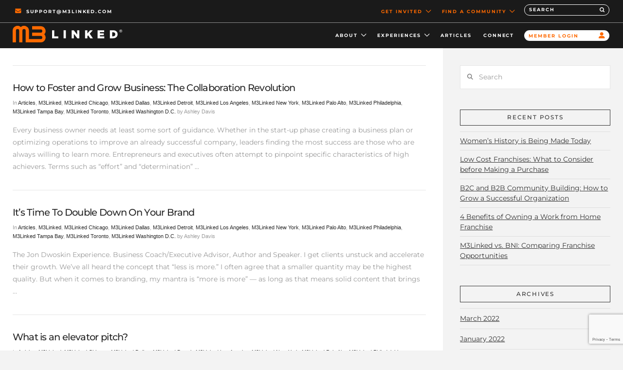

--- FILE ---
content_type: text/html; charset=UTF-8
request_url: https://m3linked.com/category/m3linked/m3linked-chicago/
body_size: 27360
content:
<!DOCTYPE html>
<html class="no-js" lang="en-US">
<head><script data-cfasync="false" data-no-defer="1" data-no-minify="1" data-no-optimize="1">var ewww_webp_supported=!1;function check_webp_feature(A,e){var w;e=void 0!==e?e:function(){},ewww_webp_supported?e(ewww_webp_supported):((w=new Image).onload=function(){ewww_webp_supported=0<w.width&&0<w.height,e&&e(ewww_webp_supported)},w.onerror=function(){e&&e(!1)},w.src="data:image/webp;base64,"+{alpha:"UklGRkoAAABXRUJQVlA4WAoAAAAQAAAAAAAAAAAAQUxQSAwAAAARBxAR/Q9ERP8DAABWUDggGAAAABQBAJ0BKgEAAQAAAP4AAA3AAP7mtQAAAA=="}[A])}check_webp_feature("alpha");</script><script data-cfasync="false" data-no-defer="1" data-no-minify="1" data-no-optimize="1">var Arrive=function(c,w){"use strict";if(c.MutationObserver&&"undefined"!=typeof HTMLElement){var r,a=0,u=(r=HTMLElement.prototype.matches||HTMLElement.prototype.webkitMatchesSelector||HTMLElement.prototype.mozMatchesSelector||HTMLElement.prototype.msMatchesSelector,{matchesSelector:function(e,t){return e instanceof HTMLElement&&r.call(e,t)},addMethod:function(e,t,r){var a=e[t];e[t]=function(){return r.length==arguments.length?r.apply(this,arguments):"function"==typeof a?a.apply(this,arguments):void 0}},callCallbacks:function(e,t){t&&t.options.onceOnly&&1==t.firedElems.length&&(e=[e[0]]);for(var r,a=0;r=e[a];a++)r&&r.callback&&r.callback.call(r.elem,r.elem);t&&t.options.onceOnly&&1==t.firedElems.length&&t.me.unbindEventWithSelectorAndCallback.call(t.target,t.selector,t.callback)},checkChildNodesRecursively:function(e,t,r,a){for(var i,n=0;i=e[n];n++)r(i,t,a)&&a.push({callback:t.callback,elem:i}),0<i.childNodes.length&&u.checkChildNodesRecursively(i.childNodes,t,r,a)},mergeArrays:function(e,t){var r,a={};for(r in e)e.hasOwnProperty(r)&&(a[r]=e[r]);for(r in t)t.hasOwnProperty(r)&&(a[r]=t[r]);return a},toElementsArray:function(e){return e=void 0!==e&&("number"!=typeof e.length||e===c)?[e]:e}}),e=(l.prototype.addEvent=function(e,t,r,a){a={target:e,selector:t,options:r,callback:a,firedElems:[]};return this._beforeAdding&&this._beforeAdding(a),this._eventsBucket.push(a),a},l.prototype.removeEvent=function(e){for(var t,r=this._eventsBucket.length-1;t=this._eventsBucket[r];r--)e(t)&&(this._beforeRemoving&&this._beforeRemoving(t),(t=this._eventsBucket.splice(r,1))&&t.length&&(t[0].callback=null))},l.prototype.beforeAdding=function(e){this._beforeAdding=e},l.prototype.beforeRemoving=function(e){this._beforeRemoving=e},l),t=function(i,n){var o=new e,l=this,s={fireOnAttributesModification:!1};return o.beforeAdding(function(t){var e=t.target;e!==c.document&&e!==c||(e=document.getElementsByTagName("html")[0]);var r=new MutationObserver(function(e){n.call(this,e,t)}),a=i(t.options);r.observe(e,a),t.observer=r,t.me=l}),o.beforeRemoving(function(e){e.observer.disconnect()}),this.bindEvent=function(e,t,r){t=u.mergeArrays(s,t);for(var a=u.toElementsArray(this),i=0;i<a.length;i++)o.addEvent(a[i],e,t,r)},this.unbindEvent=function(){var r=u.toElementsArray(this);o.removeEvent(function(e){for(var t=0;t<r.length;t++)if(this===w||e.target===r[t])return!0;return!1})},this.unbindEventWithSelectorOrCallback=function(r){var a=u.toElementsArray(this),i=r,e="function"==typeof r?function(e){for(var t=0;t<a.length;t++)if((this===w||e.target===a[t])&&e.callback===i)return!0;return!1}:function(e){for(var t=0;t<a.length;t++)if((this===w||e.target===a[t])&&e.selector===r)return!0;return!1};o.removeEvent(e)},this.unbindEventWithSelectorAndCallback=function(r,a){var i=u.toElementsArray(this);o.removeEvent(function(e){for(var t=0;t<i.length;t++)if((this===w||e.target===i[t])&&e.selector===r&&e.callback===a)return!0;return!1})},this},i=new function(){var s={fireOnAttributesModification:!1,onceOnly:!1,existing:!1};function n(e,t,r){return!(!u.matchesSelector(e,t.selector)||(e._id===w&&(e._id=a++),-1!=t.firedElems.indexOf(e._id)))&&(t.firedElems.push(e._id),!0)}var c=(i=new t(function(e){var t={attributes:!1,childList:!0,subtree:!0};return e.fireOnAttributesModification&&(t.attributes=!0),t},function(e,i){e.forEach(function(e){var t=e.addedNodes,r=e.target,a=[];null!==t&&0<t.length?u.checkChildNodesRecursively(t,i,n,a):"attributes"===e.type&&n(r,i)&&a.push({callback:i.callback,elem:r}),u.callCallbacks(a,i)})})).bindEvent;return i.bindEvent=function(e,t,r){t=void 0===r?(r=t,s):u.mergeArrays(s,t);var a=u.toElementsArray(this);if(t.existing){for(var i=[],n=0;n<a.length;n++)for(var o=a[n].querySelectorAll(e),l=0;l<o.length;l++)i.push({callback:r,elem:o[l]});if(t.onceOnly&&i.length)return r.call(i[0].elem,i[0].elem);setTimeout(u.callCallbacks,1,i)}c.call(this,e,t,r)},i},o=new function(){var a={};function i(e,t){return u.matchesSelector(e,t.selector)}var n=(o=new t(function(){return{childList:!0,subtree:!0}},function(e,r){e.forEach(function(e){var t=e.removedNodes,e=[];null!==t&&0<t.length&&u.checkChildNodesRecursively(t,r,i,e),u.callCallbacks(e,r)})})).bindEvent;return o.bindEvent=function(e,t,r){t=void 0===r?(r=t,a):u.mergeArrays(a,t),n.call(this,e,t,r)},o};d(HTMLElement.prototype),d(NodeList.prototype),d(HTMLCollection.prototype),d(HTMLDocument.prototype),d(Window.prototype);var n={};return s(i,n,"unbindAllArrive"),s(o,n,"unbindAllLeave"),n}function l(){this._eventsBucket=[],this._beforeAdding=null,this._beforeRemoving=null}function s(e,t,r){u.addMethod(t,r,e.unbindEvent),u.addMethod(t,r,e.unbindEventWithSelectorOrCallback),u.addMethod(t,r,e.unbindEventWithSelectorAndCallback)}function d(e){e.arrive=i.bindEvent,s(i,e,"unbindArrive"),e.leave=o.bindEvent,s(o,e,"unbindLeave")}}(window,void 0),ewww_webp_supported=!1;function check_webp_feature(e,t){var r;ewww_webp_supported?t(ewww_webp_supported):((r=new Image).onload=function(){ewww_webp_supported=0<r.width&&0<r.height,t(ewww_webp_supported)},r.onerror=function(){t(!1)},r.src="data:image/webp;base64,"+{alpha:"UklGRkoAAABXRUJQVlA4WAoAAAAQAAAAAAAAAAAAQUxQSAwAAAARBxAR/Q9ERP8DAABWUDggGAAAABQBAJ0BKgEAAQAAAP4AAA3AAP7mtQAAAA==",animation:"UklGRlIAAABXRUJQVlA4WAoAAAASAAAAAAAAAAAAQU5JTQYAAAD/////AABBTk1GJgAAAAAAAAAAAAAAAAAAAGQAAABWUDhMDQAAAC8AAAAQBxAREYiI/gcA"}[e])}function ewwwLoadImages(e){if(e){for(var t=document.querySelectorAll(".batch-image img, .image-wrapper a, .ngg-pro-masonry-item a, .ngg-galleria-offscreen-seo-wrapper a"),r=0,a=t.length;r<a;r++)ewwwAttr(t[r],"data-src",t[r].getAttribute("data-webp")),ewwwAttr(t[r],"data-thumbnail",t[r].getAttribute("data-webp-thumbnail"));for(var i=document.querySelectorAll("div.woocommerce-product-gallery__image"),r=0,a=i.length;r<a;r++)ewwwAttr(i[r],"data-thumb",i[r].getAttribute("data-webp-thumb"))}for(var n=document.querySelectorAll("video"),r=0,a=n.length;r<a;r++)ewwwAttr(n[r],"poster",e?n[r].getAttribute("data-poster-webp"):n[r].getAttribute("data-poster-image"));for(var o,l=document.querySelectorAll("img.ewww_webp_lazy_load"),r=0,a=l.length;r<a;r++)e&&(ewwwAttr(l[r],"data-lazy-srcset",l[r].getAttribute("data-lazy-srcset-webp")),ewwwAttr(l[r],"data-srcset",l[r].getAttribute("data-srcset-webp")),ewwwAttr(l[r],"data-lazy-src",l[r].getAttribute("data-lazy-src-webp")),ewwwAttr(l[r],"data-src",l[r].getAttribute("data-src-webp")),ewwwAttr(l[r],"data-orig-file",l[r].getAttribute("data-webp-orig-file")),ewwwAttr(l[r],"data-medium-file",l[r].getAttribute("data-webp-medium-file")),ewwwAttr(l[r],"data-large-file",l[r].getAttribute("data-webp-large-file")),null!=(o=l[r].getAttribute("srcset"))&&!1!==o&&o.includes("R0lGOD")&&ewwwAttr(l[r],"src",l[r].getAttribute("data-lazy-src-webp"))),l[r].className=l[r].className.replace(/\bewww_webp_lazy_load\b/,"");for(var s=document.querySelectorAll(".ewww_webp"),r=0,a=s.length;r<a;r++)e?(ewwwAttr(s[r],"srcset",s[r].getAttribute("data-srcset-webp")),ewwwAttr(s[r],"src",s[r].getAttribute("data-src-webp")),ewwwAttr(s[r],"data-orig-file",s[r].getAttribute("data-webp-orig-file")),ewwwAttr(s[r],"data-medium-file",s[r].getAttribute("data-webp-medium-file")),ewwwAttr(s[r],"data-large-file",s[r].getAttribute("data-webp-large-file")),ewwwAttr(s[r],"data-large_image",s[r].getAttribute("data-webp-large_image")),ewwwAttr(s[r],"data-src",s[r].getAttribute("data-webp-src"))):(ewwwAttr(s[r],"srcset",s[r].getAttribute("data-srcset-img")),ewwwAttr(s[r],"src",s[r].getAttribute("data-src-img"))),s[r].className=s[r].className.replace(/\bewww_webp\b/,"ewww_webp_loaded");window.jQuery&&jQuery.fn.isotope&&jQuery.fn.imagesLoaded&&(jQuery(".fusion-posts-container-infinite").imagesLoaded(function(){jQuery(".fusion-posts-container-infinite").hasClass("isotope")&&jQuery(".fusion-posts-container-infinite").isotope()}),jQuery(".fusion-portfolio:not(.fusion-recent-works) .fusion-portfolio-wrapper").imagesLoaded(function(){jQuery(".fusion-portfolio:not(.fusion-recent-works) .fusion-portfolio-wrapper").isotope()}))}function ewwwWebPInit(e){ewwwLoadImages(e),ewwwNggLoadGalleries(e),document.arrive(".ewww_webp",function(){ewwwLoadImages(e)}),document.arrive(".ewww_webp_lazy_load",function(){ewwwLoadImages(e)}),document.arrive("videos",function(){ewwwLoadImages(e)}),"loading"==document.readyState?document.addEventListener("DOMContentLoaded",ewwwJSONParserInit):("undefined"!=typeof galleries&&ewwwNggParseGalleries(e),ewwwWooParseVariations(e))}function ewwwAttr(e,t,r){null!=r&&!1!==r&&e.setAttribute(t,r)}function ewwwJSONParserInit(){"undefined"!=typeof galleries&&check_webp_feature("alpha",ewwwNggParseGalleries),check_webp_feature("alpha",ewwwWooParseVariations)}function ewwwWooParseVariations(e){if(e)for(var t=document.querySelectorAll("form.variations_form"),r=0,a=t.length;r<a;r++){var i=t[r].getAttribute("data-product_variations"),n=!1;try{for(var o in i=JSON.parse(i))void 0!==i[o]&&void 0!==i[o].image&&(void 0!==i[o].image.src_webp&&(i[o].image.src=i[o].image.src_webp,n=!0),void 0!==i[o].image.srcset_webp&&(i[o].image.srcset=i[o].image.srcset_webp,n=!0),void 0!==i[o].image.full_src_webp&&(i[o].image.full_src=i[o].image.full_src_webp,n=!0),void 0!==i[o].image.gallery_thumbnail_src_webp&&(i[o].image.gallery_thumbnail_src=i[o].image.gallery_thumbnail_src_webp,n=!0),void 0!==i[o].image.thumb_src_webp&&(i[o].image.thumb_src=i[o].image.thumb_src_webp,n=!0));n&&ewwwAttr(t[r],"data-product_variations",JSON.stringify(i))}catch(e){}}}function ewwwNggParseGalleries(e){if(e)for(var t in galleries){var r=galleries[t];galleries[t].images_list=ewwwNggParseImageList(r.images_list)}}function ewwwNggLoadGalleries(e){e&&document.addEventListener("ngg.galleria.themeadded",function(e,t){window.ngg_galleria._create_backup=window.ngg_galleria.create,window.ngg_galleria.create=function(e,t){var r=$(e).data("id");return galleries["gallery_"+r].images_list=ewwwNggParseImageList(galleries["gallery_"+r].images_list),window.ngg_galleria._create_backup(e,t)}})}function ewwwNggParseImageList(e){for(var t in e){var r=e[t];if(void 0!==r["image-webp"]&&(e[t].image=r["image-webp"],delete e[t]["image-webp"]),void 0!==r["thumb-webp"]&&(e[t].thumb=r["thumb-webp"],delete e[t]["thumb-webp"]),void 0!==r.full_image_webp&&(e[t].full_image=r.full_image_webp,delete e[t].full_image_webp),void 0!==r.srcsets)for(var a in r.srcsets)nggSrcset=r.srcsets[a],void 0!==r.srcsets[a+"-webp"]&&(e[t].srcsets[a]=r.srcsets[a+"-webp"],delete e[t].srcsets[a+"-webp"]);if(void 0!==r.full_srcsets)for(var i in r.full_srcsets)nggFSrcset=r.full_srcsets[i],void 0!==r.full_srcsets[i+"-webp"]&&(e[t].full_srcsets[i]=r.full_srcsets[i+"-webp"],delete e[t].full_srcsets[i+"-webp"])}return e}check_webp_feature("alpha",ewwwWebPInit);</script>
<meta charset="UTF-8">
<meta name="viewport" content="width=device-width, initial-scale=1.0">
<link rel="pingback" href="https://m3linked.com/xmlrpc.php">
<meta name='robots' content='index, follow, max-image-preview:large, max-snippet:-1, max-video-preview:-1' />
	<style>img:is([sizes="auto" i], [sizes^="auto," i]) { contain-intrinsic-size: 3000px 1500px }</style>
	<!-- Jetpack Site Verification Tags -->
<meta name="google-site-verification" content="XwnKaGTHKXthkIdAXTkSCqm5S1eygeJVLV1e9jZvluo" />

	<!-- This site is optimized with the Yoast SEO plugin v26.4 - https://yoast.com/wordpress/plugins/seo/ -->
	<title>M3Linked Chicago Archives - M3Linked</title>
	<link rel="canonical" href="https://m3linked.com/category/m3linked/m3linked-chicago/" />
	<meta property="og:locale" content="en_US" />
	<meta property="og:type" content="article" />
	<meta property="og:title" content="M3Linked Chicago Archives - M3Linked" />
	<meta property="og:url" content="https://m3linked.com/category/m3linked/m3linked-chicago/" />
	<meta property="og:site_name" content="M3Linked" />
	<meta name="twitter:card" content="summary_large_image" />
	<script type="application/ld+json" class="yoast-schema-graph">{"@context":"https://schema.org","@graph":[{"@type":"CollectionPage","@id":"https://m3linked.com/category/m3linked/m3linked-chicago/","url":"https://m3linked.com/category/m3linked/m3linked-chicago/","name":"M3Linked Chicago Archives - M3Linked","isPartOf":{"@id":"https://m3linked.com/#website"},"breadcrumb":{"@id":"https://m3linked.com/category/m3linked/m3linked-chicago/#breadcrumb"},"inLanguage":"en-US"},{"@type":"BreadcrumbList","@id":"https://m3linked.com/category/m3linked/m3linked-chicago/#breadcrumb","itemListElement":[{"@type":"ListItem","position":1,"name":"Home","item":"https://m3linked.com/"},{"@type":"ListItem","position":2,"name":"M3Linked","item":"https://m3linked.com/category/m3linked/"},{"@type":"ListItem","position":3,"name":"M3Linked Chicago"}]},{"@type":"WebSite","@id":"https://m3linked.com/#website","url":"https://m3linked.com/","name":"M3Linked","description":"","potentialAction":[{"@type":"SearchAction","target":{"@type":"EntryPoint","urlTemplate":"https://m3linked.com/?s={search_term_string}"},"query-input":{"@type":"PropertyValueSpecification","valueRequired":true,"valueName":"search_term_string"}}],"inLanguage":"en-US"}]}</script>
	<!-- / Yoast SEO plugin. -->


<link rel='dns-prefetch' href='//script.tapfiliate.com' />
<link rel='dns-prefetch' href='//stats.wp.com' />
<link rel='dns-prefetch' href='//widgets.wp.com' />
<link rel='dns-prefetch' href='//s0.wp.com' />
<link rel='dns-prefetch' href='//0.gravatar.com' />
<link rel='dns-prefetch' href='//1.gravatar.com' />
<link rel='dns-prefetch' href='//2.gravatar.com' />
<link rel='preconnect' href='//i0.wp.com' />
<link rel='preconnect' href='//c0.wp.com' />
<link rel="alternate" type="application/rss+xml" title="M3Linked &raquo; Feed" href="https://m3linked.com/feed/" />
<link rel="alternate" type="application/rss+xml" title="M3Linked &raquo; Comments Feed" href="https://m3linked.com/comments/feed/" />
<link rel="alternate" type="application/rss+xml" title="M3Linked &raquo; M3Linked Chicago Category Feed" href="https://m3linked.com/category/m3linked/m3linked-chicago/feed/" />
<script type="text/javascript">
/* <![CDATA[ */
window._wpemojiSettings = {"baseUrl":"https:\/\/s.w.org\/images\/core\/emoji\/16.0.1\/72x72\/","ext":".png","svgUrl":"https:\/\/s.w.org\/images\/core\/emoji\/16.0.1\/svg\/","svgExt":".svg","source":{"concatemoji":"https:\/\/m3linked.com\/wp-includes\/js\/wp-emoji-release.min.js?ver=6.8.3"}};
/*! This file is auto-generated */
!function(s,n){var o,i,e;function c(e){try{var t={supportTests:e,timestamp:(new Date).valueOf()};sessionStorage.setItem(o,JSON.stringify(t))}catch(e){}}function p(e,t,n){e.clearRect(0,0,e.canvas.width,e.canvas.height),e.fillText(t,0,0);var t=new Uint32Array(e.getImageData(0,0,e.canvas.width,e.canvas.height).data),a=(e.clearRect(0,0,e.canvas.width,e.canvas.height),e.fillText(n,0,0),new Uint32Array(e.getImageData(0,0,e.canvas.width,e.canvas.height).data));return t.every(function(e,t){return e===a[t]})}function u(e,t){e.clearRect(0,0,e.canvas.width,e.canvas.height),e.fillText(t,0,0);for(var n=e.getImageData(16,16,1,1),a=0;a<n.data.length;a++)if(0!==n.data[a])return!1;return!0}function f(e,t,n,a){switch(t){case"flag":return n(e,"\ud83c\udff3\ufe0f\u200d\u26a7\ufe0f","\ud83c\udff3\ufe0f\u200b\u26a7\ufe0f")?!1:!n(e,"\ud83c\udde8\ud83c\uddf6","\ud83c\udde8\u200b\ud83c\uddf6")&&!n(e,"\ud83c\udff4\udb40\udc67\udb40\udc62\udb40\udc65\udb40\udc6e\udb40\udc67\udb40\udc7f","\ud83c\udff4\u200b\udb40\udc67\u200b\udb40\udc62\u200b\udb40\udc65\u200b\udb40\udc6e\u200b\udb40\udc67\u200b\udb40\udc7f");case"emoji":return!a(e,"\ud83e\udedf")}return!1}function g(e,t,n,a){var r="undefined"!=typeof WorkerGlobalScope&&self instanceof WorkerGlobalScope?new OffscreenCanvas(300,150):s.createElement("canvas"),o=r.getContext("2d",{willReadFrequently:!0}),i=(o.textBaseline="top",o.font="600 32px Arial",{});return e.forEach(function(e){i[e]=t(o,e,n,a)}),i}function t(e){var t=s.createElement("script");t.src=e,t.defer=!0,s.head.appendChild(t)}"undefined"!=typeof Promise&&(o="wpEmojiSettingsSupports",i=["flag","emoji"],n.supports={everything:!0,everythingExceptFlag:!0},e=new Promise(function(e){s.addEventListener("DOMContentLoaded",e,{once:!0})}),new Promise(function(t){var n=function(){try{var e=JSON.parse(sessionStorage.getItem(o));if("object"==typeof e&&"number"==typeof e.timestamp&&(new Date).valueOf()<e.timestamp+604800&&"object"==typeof e.supportTests)return e.supportTests}catch(e){}return null}();if(!n){if("undefined"!=typeof Worker&&"undefined"!=typeof OffscreenCanvas&&"undefined"!=typeof URL&&URL.createObjectURL&&"undefined"!=typeof Blob)try{var e="postMessage("+g.toString()+"("+[JSON.stringify(i),f.toString(),p.toString(),u.toString()].join(",")+"));",a=new Blob([e],{type:"text/javascript"}),r=new Worker(URL.createObjectURL(a),{name:"wpTestEmojiSupports"});return void(r.onmessage=function(e){c(n=e.data),r.terminate(),t(n)})}catch(e){}c(n=g(i,f,p,u))}t(n)}).then(function(e){for(var t in e)n.supports[t]=e[t],n.supports.everything=n.supports.everything&&n.supports[t],"flag"!==t&&(n.supports.everythingExceptFlag=n.supports.everythingExceptFlag&&n.supports[t]);n.supports.everythingExceptFlag=n.supports.everythingExceptFlag&&!n.supports.flag,n.DOMReady=!1,n.readyCallback=function(){n.DOMReady=!0}}).then(function(){return e}).then(function(){var e;n.supports.everything||(n.readyCallback(),(e=n.source||{}).concatemoji?t(e.concatemoji):e.wpemoji&&e.twemoji&&(t(e.twemoji),t(e.wpemoji)))}))}((window,document),window._wpemojiSettings);
/* ]]> */
</script>
<style id='wp-emoji-styles-inline-css' type='text/css'>

	img.wp-smiley, img.emoji {
		display: inline !important;
		border: none !important;
		box-shadow: none !important;
		height: 1em !important;
		width: 1em !important;
		margin: 0 0.07em !important;
		vertical-align: -0.1em !important;
		background: none !important;
		padding: 0 !important;
	}
</style>
<link rel='stylesheet' id='wp-block-library-css' href='https://c0.wp.com/c/6.8.3/wp-includes/css/dist/block-library/style.min.css' type='text/css' media='all' />
<style id='wp-block-library-theme-inline-css' type='text/css'>
.wp-block-audio :where(figcaption){color:#555;font-size:13px;text-align:center}.is-dark-theme .wp-block-audio :where(figcaption){color:#ffffffa6}.wp-block-audio{margin:0 0 1em}.wp-block-code{border:1px solid #ccc;border-radius:4px;font-family:Menlo,Consolas,monaco,monospace;padding:.8em 1em}.wp-block-embed :where(figcaption){color:#555;font-size:13px;text-align:center}.is-dark-theme .wp-block-embed :where(figcaption){color:#ffffffa6}.wp-block-embed{margin:0 0 1em}.blocks-gallery-caption{color:#555;font-size:13px;text-align:center}.is-dark-theme .blocks-gallery-caption{color:#ffffffa6}:root :where(.wp-block-image figcaption){color:#555;font-size:13px;text-align:center}.is-dark-theme :root :where(.wp-block-image figcaption){color:#ffffffa6}.wp-block-image{margin:0 0 1em}.wp-block-pullquote{border-bottom:4px solid;border-top:4px solid;color:currentColor;margin-bottom:1.75em}.wp-block-pullquote cite,.wp-block-pullquote footer,.wp-block-pullquote__citation{color:currentColor;font-size:.8125em;font-style:normal;text-transform:uppercase}.wp-block-quote{border-left:.25em solid;margin:0 0 1.75em;padding-left:1em}.wp-block-quote cite,.wp-block-quote footer{color:currentColor;font-size:.8125em;font-style:normal;position:relative}.wp-block-quote:where(.has-text-align-right){border-left:none;border-right:.25em solid;padding-left:0;padding-right:1em}.wp-block-quote:where(.has-text-align-center){border:none;padding-left:0}.wp-block-quote.is-large,.wp-block-quote.is-style-large,.wp-block-quote:where(.is-style-plain){border:none}.wp-block-search .wp-block-search__label{font-weight:700}.wp-block-search__button{border:1px solid #ccc;padding:.375em .625em}:where(.wp-block-group.has-background){padding:1.25em 2.375em}.wp-block-separator.has-css-opacity{opacity:.4}.wp-block-separator{border:none;border-bottom:2px solid;margin-left:auto;margin-right:auto}.wp-block-separator.has-alpha-channel-opacity{opacity:1}.wp-block-separator:not(.is-style-wide):not(.is-style-dots){width:100px}.wp-block-separator.has-background:not(.is-style-dots){border-bottom:none;height:1px}.wp-block-separator.has-background:not(.is-style-wide):not(.is-style-dots){height:2px}.wp-block-table{margin:0 0 1em}.wp-block-table td,.wp-block-table th{word-break:normal}.wp-block-table :where(figcaption){color:#555;font-size:13px;text-align:center}.is-dark-theme .wp-block-table :where(figcaption){color:#ffffffa6}.wp-block-video :where(figcaption){color:#555;font-size:13px;text-align:center}.is-dark-theme .wp-block-video :where(figcaption){color:#ffffffa6}.wp-block-video{margin:0 0 1em}:root :where(.wp-block-template-part.has-background){margin-bottom:0;margin-top:0;padding:1.25em 2.375em}
</style>
<style id='classic-theme-styles-inline-css' type='text/css'>
/*! This file is auto-generated */
.wp-block-button__link{color:#fff;background-color:#32373c;border-radius:9999px;box-shadow:none;text-decoration:none;padding:calc(.667em + 2px) calc(1.333em + 2px);font-size:1.125em}.wp-block-file__button{background:#32373c;color:#fff;text-decoration:none}
</style>
<link rel='stylesheet' id='mediaelement-css' href='https://c0.wp.com/c/6.8.3/wp-includes/js/mediaelement/mediaelementplayer-legacy.min.css' type='text/css' media='all' />
<link rel='stylesheet' id='wp-mediaelement-css' href='https://c0.wp.com/c/6.8.3/wp-includes/js/mediaelement/wp-mediaelement.min.css' type='text/css' media='all' />
<style id='jetpack-sharing-buttons-style-inline-css' type='text/css'>
.jetpack-sharing-buttons__services-list{display:flex;flex-direction:row;flex-wrap:wrap;gap:0;list-style-type:none;margin:5px;padding:0}.jetpack-sharing-buttons__services-list.has-small-icon-size{font-size:12px}.jetpack-sharing-buttons__services-list.has-normal-icon-size{font-size:16px}.jetpack-sharing-buttons__services-list.has-large-icon-size{font-size:24px}.jetpack-sharing-buttons__services-list.has-huge-icon-size{font-size:36px}@media print{.jetpack-sharing-buttons__services-list{display:none!important}}.editor-styles-wrapper .wp-block-jetpack-sharing-buttons{gap:0;padding-inline-start:0}ul.jetpack-sharing-buttons__services-list.has-background{padding:1.25em 2.375em}
</style>
<style id='global-styles-inline-css' type='text/css'>
:root{--wp--preset--aspect-ratio--square: 1;--wp--preset--aspect-ratio--4-3: 4/3;--wp--preset--aspect-ratio--3-4: 3/4;--wp--preset--aspect-ratio--3-2: 3/2;--wp--preset--aspect-ratio--2-3: 2/3;--wp--preset--aspect-ratio--16-9: 16/9;--wp--preset--aspect-ratio--9-16: 9/16;--wp--preset--color--black: #000000;--wp--preset--color--cyan-bluish-gray: #abb8c3;--wp--preset--color--white: #ffffff;--wp--preset--color--pale-pink: #f78da7;--wp--preset--color--vivid-red: #cf2e2e;--wp--preset--color--luminous-vivid-orange: #ff6900;--wp--preset--color--luminous-vivid-amber: #fcb900;--wp--preset--color--light-green-cyan: #7bdcb5;--wp--preset--color--vivid-green-cyan: #00d084;--wp--preset--color--pale-cyan-blue: #8ed1fc;--wp--preset--color--vivid-cyan-blue: #0693e3;--wp--preset--color--vivid-purple: #9b51e0;--wp--preset--gradient--vivid-cyan-blue-to-vivid-purple: linear-gradient(135deg,rgba(6,147,227,1) 0%,rgb(155,81,224) 100%);--wp--preset--gradient--light-green-cyan-to-vivid-green-cyan: linear-gradient(135deg,rgb(122,220,180) 0%,rgb(0,208,130) 100%);--wp--preset--gradient--luminous-vivid-amber-to-luminous-vivid-orange: linear-gradient(135deg,rgba(252,185,0,1) 0%,rgba(255,105,0,1) 100%);--wp--preset--gradient--luminous-vivid-orange-to-vivid-red: linear-gradient(135deg,rgba(255,105,0,1) 0%,rgb(207,46,46) 100%);--wp--preset--gradient--very-light-gray-to-cyan-bluish-gray: linear-gradient(135deg,rgb(238,238,238) 0%,rgb(169,184,195) 100%);--wp--preset--gradient--cool-to-warm-spectrum: linear-gradient(135deg,rgb(74,234,220) 0%,rgb(151,120,209) 20%,rgb(207,42,186) 40%,rgb(238,44,130) 60%,rgb(251,105,98) 80%,rgb(254,248,76) 100%);--wp--preset--gradient--blush-light-purple: linear-gradient(135deg,rgb(255,206,236) 0%,rgb(152,150,240) 100%);--wp--preset--gradient--blush-bordeaux: linear-gradient(135deg,rgb(254,205,165) 0%,rgb(254,45,45) 50%,rgb(107,0,62) 100%);--wp--preset--gradient--luminous-dusk: linear-gradient(135deg,rgb(255,203,112) 0%,rgb(199,81,192) 50%,rgb(65,88,208) 100%);--wp--preset--gradient--pale-ocean: linear-gradient(135deg,rgb(255,245,203) 0%,rgb(182,227,212) 50%,rgb(51,167,181) 100%);--wp--preset--gradient--electric-grass: linear-gradient(135deg,rgb(202,248,128) 0%,rgb(113,206,126) 100%);--wp--preset--gradient--midnight: linear-gradient(135deg,rgb(2,3,129) 0%,rgb(40,116,252) 100%);--wp--preset--font-size--small: 13px;--wp--preset--font-size--medium: 20px;--wp--preset--font-size--large: 36px;--wp--preset--font-size--x-large: 42px;--wp--preset--spacing--20: 0.44rem;--wp--preset--spacing--30: 0.67rem;--wp--preset--spacing--40: 1rem;--wp--preset--spacing--50: 1.5rem;--wp--preset--spacing--60: 2.25rem;--wp--preset--spacing--70: 3.38rem;--wp--preset--spacing--80: 5.06rem;--wp--preset--shadow--natural: 6px 6px 9px rgba(0, 0, 0, 0.2);--wp--preset--shadow--deep: 12px 12px 50px rgba(0, 0, 0, 0.4);--wp--preset--shadow--sharp: 6px 6px 0px rgba(0, 0, 0, 0.2);--wp--preset--shadow--outlined: 6px 6px 0px -3px rgba(255, 255, 255, 1), 6px 6px rgba(0, 0, 0, 1);--wp--preset--shadow--crisp: 6px 6px 0px rgba(0, 0, 0, 1);}:where(.is-layout-flex){gap: 0.5em;}:where(.is-layout-grid){gap: 0.5em;}body .is-layout-flex{display: flex;}.is-layout-flex{flex-wrap: wrap;align-items: center;}.is-layout-flex > :is(*, div){margin: 0;}body .is-layout-grid{display: grid;}.is-layout-grid > :is(*, div){margin: 0;}:where(.wp-block-columns.is-layout-flex){gap: 2em;}:where(.wp-block-columns.is-layout-grid){gap: 2em;}:where(.wp-block-post-template.is-layout-flex){gap: 1.25em;}:where(.wp-block-post-template.is-layout-grid){gap: 1.25em;}.has-black-color{color: var(--wp--preset--color--black) !important;}.has-cyan-bluish-gray-color{color: var(--wp--preset--color--cyan-bluish-gray) !important;}.has-white-color{color: var(--wp--preset--color--white) !important;}.has-pale-pink-color{color: var(--wp--preset--color--pale-pink) !important;}.has-vivid-red-color{color: var(--wp--preset--color--vivid-red) !important;}.has-luminous-vivid-orange-color{color: var(--wp--preset--color--luminous-vivid-orange) !important;}.has-luminous-vivid-amber-color{color: var(--wp--preset--color--luminous-vivid-amber) !important;}.has-light-green-cyan-color{color: var(--wp--preset--color--light-green-cyan) !important;}.has-vivid-green-cyan-color{color: var(--wp--preset--color--vivid-green-cyan) !important;}.has-pale-cyan-blue-color{color: var(--wp--preset--color--pale-cyan-blue) !important;}.has-vivid-cyan-blue-color{color: var(--wp--preset--color--vivid-cyan-blue) !important;}.has-vivid-purple-color{color: var(--wp--preset--color--vivid-purple) !important;}.has-black-background-color{background-color: var(--wp--preset--color--black) !important;}.has-cyan-bluish-gray-background-color{background-color: var(--wp--preset--color--cyan-bluish-gray) !important;}.has-white-background-color{background-color: var(--wp--preset--color--white) !important;}.has-pale-pink-background-color{background-color: var(--wp--preset--color--pale-pink) !important;}.has-vivid-red-background-color{background-color: var(--wp--preset--color--vivid-red) !important;}.has-luminous-vivid-orange-background-color{background-color: var(--wp--preset--color--luminous-vivid-orange) !important;}.has-luminous-vivid-amber-background-color{background-color: var(--wp--preset--color--luminous-vivid-amber) !important;}.has-light-green-cyan-background-color{background-color: var(--wp--preset--color--light-green-cyan) !important;}.has-vivid-green-cyan-background-color{background-color: var(--wp--preset--color--vivid-green-cyan) !important;}.has-pale-cyan-blue-background-color{background-color: var(--wp--preset--color--pale-cyan-blue) !important;}.has-vivid-cyan-blue-background-color{background-color: var(--wp--preset--color--vivid-cyan-blue) !important;}.has-vivid-purple-background-color{background-color: var(--wp--preset--color--vivid-purple) !important;}.has-black-border-color{border-color: var(--wp--preset--color--black) !important;}.has-cyan-bluish-gray-border-color{border-color: var(--wp--preset--color--cyan-bluish-gray) !important;}.has-white-border-color{border-color: var(--wp--preset--color--white) !important;}.has-pale-pink-border-color{border-color: var(--wp--preset--color--pale-pink) !important;}.has-vivid-red-border-color{border-color: var(--wp--preset--color--vivid-red) !important;}.has-luminous-vivid-orange-border-color{border-color: var(--wp--preset--color--luminous-vivid-orange) !important;}.has-luminous-vivid-amber-border-color{border-color: var(--wp--preset--color--luminous-vivid-amber) !important;}.has-light-green-cyan-border-color{border-color: var(--wp--preset--color--light-green-cyan) !important;}.has-vivid-green-cyan-border-color{border-color: var(--wp--preset--color--vivid-green-cyan) !important;}.has-pale-cyan-blue-border-color{border-color: var(--wp--preset--color--pale-cyan-blue) !important;}.has-vivid-cyan-blue-border-color{border-color: var(--wp--preset--color--vivid-cyan-blue) !important;}.has-vivid-purple-border-color{border-color: var(--wp--preset--color--vivid-purple) !important;}.has-vivid-cyan-blue-to-vivid-purple-gradient-background{background: var(--wp--preset--gradient--vivid-cyan-blue-to-vivid-purple) !important;}.has-light-green-cyan-to-vivid-green-cyan-gradient-background{background: var(--wp--preset--gradient--light-green-cyan-to-vivid-green-cyan) !important;}.has-luminous-vivid-amber-to-luminous-vivid-orange-gradient-background{background: var(--wp--preset--gradient--luminous-vivid-amber-to-luminous-vivid-orange) !important;}.has-luminous-vivid-orange-to-vivid-red-gradient-background{background: var(--wp--preset--gradient--luminous-vivid-orange-to-vivid-red) !important;}.has-very-light-gray-to-cyan-bluish-gray-gradient-background{background: var(--wp--preset--gradient--very-light-gray-to-cyan-bluish-gray) !important;}.has-cool-to-warm-spectrum-gradient-background{background: var(--wp--preset--gradient--cool-to-warm-spectrum) !important;}.has-blush-light-purple-gradient-background{background: var(--wp--preset--gradient--blush-light-purple) !important;}.has-blush-bordeaux-gradient-background{background: var(--wp--preset--gradient--blush-bordeaux) !important;}.has-luminous-dusk-gradient-background{background: var(--wp--preset--gradient--luminous-dusk) !important;}.has-pale-ocean-gradient-background{background: var(--wp--preset--gradient--pale-ocean) !important;}.has-electric-grass-gradient-background{background: var(--wp--preset--gradient--electric-grass) !important;}.has-midnight-gradient-background{background: var(--wp--preset--gradient--midnight) !important;}.has-small-font-size{font-size: var(--wp--preset--font-size--small) !important;}.has-medium-font-size{font-size: var(--wp--preset--font-size--medium) !important;}.has-large-font-size{font-size: var(--wp--preset--font-size--large) !important;}.has-x-large-font-size{font-size: var(--wp--preset--font-size--x-large) !important;}
:where(.wp-block-post-template.is-layout-flex){gap: 1.25em;}:where(.wp-block-post-template.is-layout-grid){gap: 1.25em;}
:where(.wp-block-columns.is-layout-flex){gap: 2em;}:where(.wp-block-columns.is-layout-grid){gap: 2em;}
:root :where(.wp-block-pullquote){font-size: 1.5em;line-height: 1.6;}
</style>
<link rel='stylesheet' id='jetpack_likes-css' href='https://c0.wp.com/p/jetpack/15.2/modules/likes/style.css' type='text/css' media='all' />
<link rel='stylesheet' id='x-stack-css' href='https://m3linked.com/wp-content/themes/pro/framework/dist/css/site/stacks/ethos.css?ver=6.7.9' type='text/css' media='all' />
<link rel='stylesheet' id='x-child-css' href='https://m3linked.com/wp-content/themes/pro-child/style.css?ver=6.7.9' type='text/css' media='all' />
<link rel='stylesheet' id='lazyload-video-css-css' href='https://m3linked.com/wp-content/plugins/lazy-load-for-videos/public/css/lazyload-shared.css?ver=2.18.9' type='text/css' media='all' />
<style id='lazyload-video-css-inline-css' type='text/css'>
.entry-content a.lazy-load-youtube, a.lazy-load-youtube, .lazy-load-vimeo{ background-size: cover; }.titletext.youtube { display: none; }.lazy-load-div:before { content: "\25B6"; text-shadow: 0px 0px 60px rgba(0,0,0,0.8); }
</style>
<style id='cs-inline-css' type='text/css'>
@media (min-width:1200px){.x-hide-xl{display:none !important;}}@media (min-width:979px) and (max-width:1199px){.x-hide-lg{display:none !important;}}@media (min-width:767px) and (max-width:978px){.x-hide-md{display:none !important;}}@media (min-width:480px) and (max-width:766px){.x-hide-sm{display:none !important;}}@media (max-width:479px){.x-hide-xs{display:none !important;}} a,h1 a:hover,h2 a:hover,h3 a:hover,h4 a:hover,h5 a:hover,h6 a:hover,.x-breadcrumb-wrap a:hover,.x-comment-author a:hover,.x-comment-time:hover,.p-meta > span > a:hover,.format-link .link a:hover,.x-main .widget ul li a:hover,.x-main .widget ol li a:hover,.x-main .widget_tag_cloud .tagcloud a:hover,.x-sidebar .widget ul li a:hover,.x-sidebar .widget ol li a:hover,.x-sidebar .widget_tag_cloud .tagcloud a:hover,.x-portfolio .entry-extra .x-ul-tags li a:hover{color:rgb(255,106,0);}a:hover{color:rgba(255,106,0,0.66);}a.x-img-thumbnail:hover{border-color:rgb(255,106,0);}.x-main{width:72%;}.x-sidebar{width:calc( 100% - 72%);}.x-post-slider-archive-active .x-container.main:not(.x-row):not(.x-grid):before{top:0;}.x-content-sidebar-active .x-container.main:not(.x-row):not(.x-grid):before{right:calc( 100% - 72%);}.x-sidebar-content-active .x-container.main:not(.x-row):not(.x-grid):before{left:calc( 100% - 72%);}.x-full-width-active .x-container.main:not(.x-row):not(.x-grid):before{left:-5000em;}.h-landmark,.x-main .h-widget,.x-main .h-widget a.rsswidget,.x-main .h-widget a.rsswidget:hover,.x-main .widget.widget_pages .current_page_item a,.x-main .widget.widget_nav_menu .current-menu-item a,.x-main .widget.widget_pages .current_page_item a:hover,.x-main .widget.widget_nav_menu .current-menu-item a:hover,.x-sidebar .h-widget,.x-sidebar .h-widget a.rsswidget,.x-sidebar .h-widget a.rsswidget:hover,.x-sidebar .widget.widget_pages .current_page_item a,.x-sidebar .widget.widget_nav_menu .current-menu-item a,.x-sidebar .widget.widget_pages .current_page_item a:hover,.x-sidebar .widget.widget_nav_menu .current-menu-item a:hover{color:#333333;}.x-main .widget,.x-main .widget a,.x-main .widget ul li a,.x-main .widget ol li a,.x-main .widget_tag_cloud .tagcloud a,.x-main .widget_product_tag_cloud .tagcloud a,.x-main .widget a:hover,.x-main .widget ul li a:hover,.x-main .widget ol li a:hover,.x-main .widget_tag_cloud .tagcloud a:hover,.x-main .widget_product_tag_cloud .tagcloud a:hover,.x-main .widget_shopping_cart .buttons .button,.x-main .widget_price_filter .price_slider_amount .button,.x-sidebar .widget,.x-sidebar .widget a,.x-sidebar .widget ul li a,.x-sidebar .widget ol li a,.x-sidebar .widget_tag_cloud .tagcloud a,.x-sidebar .widget_product_tag_cloud .tagcloud a,.x-sidebar .widget a:hover,.x-sidebar .widget ul li a:hover,.x-sidebar .widget ol li a:hover,.x-sidebar .widget_tag_cloud .tagcloud a:hover,.x-sidebar .widget_product_tag_cloud .tagcloud a:hover,.x-sidebar .widget_shopping_cart .buttons .button,.x-sidebar .widget_price_filter .price_slider_amount .button{color:#333333;}.x-main .h-widget,.x-main .widget.widget_pages .current_page_item,.x-main .widget.widget_nav_menu .current-menu-item,.x-sidebar .h-widget,.x-sidebar .widget.widget_pages .current_page_item,.x-sidebar .widget.widget_nav_menu .current-menu-item{border-color:#333333;}.x-post-slider{height:425px;}.archive .x-post-slider{height:425px;}.x-post-slider .x-post-slider-entry{padding-bottom:425px;}.archive .x-post-slider .x-post-slider-entry{padding-bottom:425px;}.format-link .link a,.x-portfolio .entry-extra .x-ul-tags li a{color:#999999;}.p-meta > span > a,.x-nav-articles a,.entry-top-navigation .entry-parent,.option-set .x-index-filters,.option-set .x-portfolio-filters,.option-set .x-index-filters-menu >li >a:hover,.option-set .x-index-filters-menu >li >a.selected,.option-set .x-portfolio-filters-menu > li > a:hover,.option-set .x-portfolio-filters-menu > li > a.selected{color:#272727;}.x-nav-articles a,.entry-top-navigation .entry-parent,.option-set .x-index-filters,.option-set .x-portfolio-filters,.option-set .x-index-filters i,.option-set .x-portfolio-filters i{border-color:#272727;}.x-nav-articles a:hover,.entry-top-navigation .entry-parent:hover,.option-set .x-index-filters:hover i,.option-set .x-portfolio-filters:hover i{background-color:#272727;}@media (max-width:978.98px){.x-content-sidebar-active .x-container.main:not(.x-row):not(.x-grid):before,.x-sidebar-content-active .x-container.main:not(.x-row):not(.x-grid):before{left:-5000em;}body .x-main .widget,body .x-main .widget a,body .x-main .widget a:hover,body .x-main .widget ul li a,body .x-main .widget ol li a,body .x-main .widget ul li a:hover,body .x-main .widget ol li a:hover,body .x-sidebar .widget,body .x-sidebar .widget a,body .x-sidebar .widget a:hover,body .x-sidebar .widget ul li a,body .x-sidebar .widget ol li a,body .x-sidebar .widget ul li a:hover,body .x-sidebar .widget ol li a:hover{color:#999999;}body .x-main .h-widget,body .x-main .widget.widget_pages .current_page_item a,body .x-main .widget.widget_nav_menu .current-menu-item a,body .x-main .widget.widget_pages .current_page_item a:hover,body .x-main .widget.widget_nav_menu .current-menu-item a:hover,body .x-sidebar .h-widget,body .x-sidebar .widget.widget_pages .current_page_item a,body .x-sidebar .widget.widget_nav_menu .current-menu-item a,body .x-sidebar .widget.widget_pages .current_page_item a:hover,body .x-sidebar .widget.widget_nav_menu .current-menu-item a:hover{color:#272727;}body .x-main .h-widget,body .x-main .widget.widget_pages .current_page_item,body .x-main .widget.widget_nav_menu .current-menu-item,body .x-sidebar .h-widget,body .x-sidebar .widget.widget_pages .current_page_item,body .x-sidebar .widget.widget_nav_menu .current-menu-item{border-color:#272727;}}@media (max-width:766.98px){.x-post-slider,.archive .x-post-slider{height:auto !important;}.x-post-slider .x-post-slider-entry,.archive .x-post-slider .x-post-slider-entry{padding-bottom:65% !important;}}html{font-size:14px;}@media (min-width:479px){html{font-size:14px;}}@media (min-width:766px){html{font-size:14px;}}@media (min-width:978px){html{font-size:14px;}}@media (min-width:1199px){html{font-size:14px;}}body{font-style:normal;font-weight:400;color:#999999;background-color:#f3f3f3;}.w-b{font-weight:400 !important;}h1,h2,h3,h4,h5,h6,.h1,.h2,.h3,.h4,.h5,.h6,.x-text-headline{font-family:"montserrat-local",sans-serif;font-style:normal;font-weight:500;}h1,.h1{letter-spacing:-0.035em;}h2,.h2{letter-spacing:-0.035em;}h3,.h3{letter-spacing:-0.035em;}h4,.h4{letter-spacing:-0.035em;}h5,.h5{letter-spacing:-0.035em;}h6,.h6{letter-spacing:-0.035em;}.w-h{font-weight:500 !important;}.x-container.width{width:96%;}.x-container.max{max-width:1333px;}.x-bar-content.x-container.width{flex-basis:96%;}.x-main.full{float:none;clear:both;display:block;width:auto;}@media (max-width:978.98px){.x-main.full,.x-main.left,.x-main.right,.x-sidebar.left,.x-sidebar.right{float:none;display:block;width:auto !important;}}.entry-header,.entry-content{font-size:1rem;}body,input,button,select,textarea{font-family:"montserrat-local",sans-serif;}h1,h2,h3,h4,h5,h6,.h1,.h2,.h3,.h4,.h5,.h6,h1 a,h2 a,h3 a,h4 a,h5 a,h6 a,.h1 a,.h2 a,.h3 a,.h4 a,.h5 a,.h6 a,blockquote{color:#272727;}.cfc-h-tx{color:#272727 !important;}.cfc-h-bd{border-color:#272727 !important;}.cfc-h-bg{background-color:#272727 !important;}.cfc-b-tx{color:#999999 !important;}.cfc-b-bd{border-color:#999999 !important;}.cfc-b-bg{background-color:#999999 !important;}.x-btn,.button,[type="submit"]{color:#ffffff;border-color:#ac1100;background-color:#ff2a13;margin-bottom:0.25em;text-shadow:0 0.075em 0.075em rgba(0,0,0,0.5);box-shadow:0 0.25em 0 0 #a71000,0 4px 9px rgba(0,0,0,0.75);border-radius:0.25em;}.x-btn:hover,.button:hover,[type="submit"]:hover{color:#ffffff;border-color:#600900;background-color:#ef2201;margin-bottom:0.25em;text-shadow:0 0.075em 0.075em rgba(0,0,0,0.5);box-shadow:0 0.25em 0 0 #a71000,0 4px 9px rgba(0,0,0,0.75);}.x-btn.x-btn-real,.x-btn.x-btn-real:hover{margin-bottom:0.25em;text-shadow:0 0.075em 0.075em rgba(0,0,0,0.65);}.x-btn.x-btn-real{box-shadow:0 0.25em 0 0 #a71000,0 4px 9px rgba(0,0,0,0.75);}.x-btn.x-btn-real:hover{box-shadow:0 0.25em 0 0 #a71000,0 4px 9px rgba(0,0,0,0.75);}.x-btn.x-btn-flat,.x-btn.x-btn-flat:hover{margin-bottom:0;text-shadow:0 0.075em 0.075em rgba(0,0,0,0.65);box-shadow:none;}.x-btn.x-btn-transparent,.x-btn.x-btn-transparent:hover{margin-bottom:0;border-width:3px;text-shadow:none;text-transform:uppercase;background-color:transparent;box-shadow:none;}.bg .mejs-container,.x-video .mejs-container{position:unset !important;} @font-face{font-family:'FontAwesomePro';font-style:normal;font-weight:900;font-display:block;src:url('https://m3linked.com/wp-content/themes/pro/cornerstone/assets/fonts/fa-solid-900.woff2?ver=6.7.2') format('woff2'),url('https://m3linked.com/wp-content/themes/pro/cornerstone/assets/fonts/fa-solid-900.ttf?ver=6.7.2') format('truetype');}[data-x-fa-pro-icon]{font-family:"FontAwesomePro" !important;}[data-x-fa-pro-icon]:before{content:attr(data-x-fa-pro-icon);}[data-x-icon],[data-x-icon-o],[data-x-icon-l],[data-x-icon-s],[data-x-icon-b],[data-x-icon-sr],[data-x-icon-ss],[data-x-icon-sl],[data-x-fa-pro-icon],[class*="cs-fa-"]{display:inline-flex;font-style:normal;font-weight:400;text-decoration:inherit;text-rendering:auto;-webkit-font-smoothing:antialiased;-moz-osx-font-smoothing:grayscale;}[data-x-icon].left,[data-x-icon-o].left,[data-x-icon-l].left,[data-x-icon-s].left,[data-x-icon-b].left,[data-x-icon-sr].left,[data-x-icon-ss].left,[data-x-icon-sl].left,[data-x-fa-pro-icon].left,[class*="cs-fa-"].left{margin-right:0.5em;}[data-x-icon].right,[data-x-icon-o].right,[data-x-icon-l].right,[data-x-icon-s].right,[data-x-icon-b].right,[data-x-icon-sr].right,[data-x-icon-ss].right,[data-x-icon-sl].right,[data-x-fa-pro-icon].right,[class*="cs-fa-"].right{margin-left:0.5em;}[data-x-icon]:before,[data-x-icon-o]:before,[data-x-icon-l]:before,[data-x-icon-s]:before,[data-x-icon-b]:before,[data-x-icon-sr]:before,[data-x-icon-ss]:before,[data-x-icon-sl]:before,[data-x-fa-pro-icon]:before,[class*="cs-fa-"]:before{line-height:1;}@font-face{font-family:'FontAwesome';font-style:normal;font-weight:900;font-display:block;src:url('https://m3linked.com/wp-content/themes/pro/cornerstone/assets/fonts/fa-solid-900.woff2?ver=6.7.2') format('woff2'),url('https://m3linked.com/wp-content/themes/pro/cornerstone/assets/fonts/fa-solid-900.ttf?ver=6.7.2') format('truetype');}[data-x-icon],[data-x-icon-s],[data-x-icon][class*="cs-fa-"]{font-family:"FontAwesome" !important;font-weight:900;}[data-x-icon]:before,[data-x-icon][class*="cs-fa-"]:before{content:attr(data-x-icon);}[data-x-icon-s]:before{content:attr(data-x-icon-s);}@font-face{font-family:'FontAwesomeRegular';font-style:normal;font-weight:400;font-display:block;src:url('https://m3linked.com/wp-content/themes/pro/cornerstone/assets/fonts/fa-regular-400.woff2?ver=6.7.2') format('woff2'),url('https://m3linked.com/wp-content/themes/pro/cornerstone/assets/fonts/fa-regular-400.ttf?ver=6.7.2') format('truetype');}@font-face{font-family:'FontAwesomePro';font-style:normal;font-weight:400;font-display:block;src:url('https://m3linked.com/wp-content/themes/pro/cornerstone/assets/fonts/fa-regular-400.woff2?ver=6.7.2') format('woff2'),url('https://m3linked.com/wp-content/themes/pro/cornerstone/assets/fonts/fa-regular-400.ttf?ver=6.7.2') format('truetype');}[data-x-icon-o]{font-family:"FontAwesomeRegular" !important;}[data-x-icon-o]:before{content:attr(data-x-icon-o);}@font-face{font-family:'FontAwesomeLight';font-style:normal;font-weight:300;font-display:block;src:url('https://m3linked.com/wp-content/themes/pro/cornerstone/assets/fonts/fa-light-300.woff2?ver=6.7.2') format('woff2'),url('https://m3linked.com/wp-content/themes/pro/cornerstone/assets/fonts/fa-light-300.ttf?ver=6.7.2') format('truetype');}@font-face{font-family:'FontAwesomePro';font-style:normal;font-weight:300;font-display:block;src:url('https://m3linked.com/wp-content/themes/pro/cornerstone/assets/fonts/fa-light-300.woff2?ver=6.7.2') format('woff2'),url('https://m3linked.com/wp-content/themes/pro/cornerstone/assets/fonts/fa-light-300.ttf?ver=6.7.2') format('truetype');}[data-x-icon-l]{font-family:"FontAwesomeLight" !important;font-weight:300;}[data-x-icon-l]:before{content:attr(data-x-icon-l);}@font-face{font-family:'FontAwesomeBrands';font-style:normal;font-weight:normal;font-display:block;src:url('https://m3linked.com/wp-content/themes/pro/cornerstone/assets/fonts/fa-brands-400.woff2?ver=6.7.2') format('woff2'),url('https://m3linked.com/wp-content/themes/pro/cornerstone/assets/fonts/fa-brands-400.ttf?ver=6.7.2') format('truetype');}[data-x-icon-b]{font-family:"FontAwesomeBrands" !important;}[data-x-icon-b]:before{content:attr(data-x-icon-b);}.widget.widget_rss li .rsswidget:before{content:"\f35d";padding-right:0.4em;font-family:"FontAwesome";} .m1l-0.x-bar{height:auto;border-top-width:0;border-right-width:0;border-bottom-width:0;border-left-width:0;font-size:10px;background-color:rgb(26,26,26);z-index:9999;}.m1l-0 .x-bar-content{display:flex;flex-direction:column;justify-content:center;align-items:center;flex-grow:0;flex-shrink:1;flex-basis:100%;height:auto;max-width:100%;}.m1l-0.x-bar-outer-spacers:after,.m1l-0.x-bar-outer-spacers:before{flex-basis:0px;width:0px!important;height:0px;}.m1l-0.x-bar-space{font-size:10px;height:auto;}.m1l-1.x-bar-container{display:flex;flex-direction:row;justify-content:space-between;align-items:center;flex-basis:auto;border-top-width:0;border-right-width:0;border-bottom-width:0;border-left-width:0;font-size:1em;z-index:auto;}.m1l-2.x-bar-container{flex-wrap:wrap;align-content:center;}.m1l-3.x-bar-container{flex-grow:1;flex-shrink:0;width:96%;max-width:1333px;}.m1l-4.x-bar-container{flex-grow:0;flex-shrink:1;width:100%;min-width:100%;max-width:100%;}.m1l-5{flex-grow:0;flex-shrink:1;flex-basis:auto;border-top-width:0;border-right-width:0;border-bottom-width:0;border-left-width:0;font-size:1em;aspect-ratio:auto;}.m1l-6{padding-top:6px;padding-right:0px;padding-bottom:6px;padding-left:0px;}.m1l-8{display:flex;flex-direction:row;justify-content:flex-start;align-items:flex-start;}.m1l-a.x-anchor {border-top-width:0;border-right-width:0;border-bottom-width:0;border-left-width:0;}.m1l-c.x-anchor {font-size:1em;}.m1l-c.x-anchor .x-anchor-content {display:flex;align-items:center;}.m1l-d.x-anchor .x-anchor-content {flex-direction:row;}.m1l-e.x-anchor .x-anchor-content {justify-content:center;}.m1l-f.x-anchor .x-anchor-content {padding-top:0.6em;padding-bottom:0.6em;}.m1l-g.x-anchor .x-anchor-content {padding-right:0.2em;}.m1l-h.x-anchor .x-anchor-content {padding-left:0em;}.m1l-j.x-anchor .x-anchor-text {margin-top:5px;margin-bottom:5px;}.m1l-k.x-anchor .x-anchor-text {margin-right:5px;}.m1l-l.x-anchor .x-anchor-text {margin-left:5px;}.m1l-m.x-anchor .x-anchor-text-primary {font-family:"montserrat-local",sans-serif;font-style:normal;font-weight:700;line-height:1;}.m1l-n.x-anchor .x-anchor-text-primary {font-size:.96em;}.m1l-o.x-anchor .x-anchor-text-primary {letter-spacing:0.2em;margin-right:calc(0.2em * -1);}.m1l-p.x-anchor .x-anchor-text-primary {text-transform:uppercase;}.m1l-q.x-anchor .x-anchor-text-primary {color:rgb(255,255,255);}.m1l-q.x-anchor:hover .x-anchor-text-primary,.m1l-q.x-anchor[class*="active"] .x-anchor-text-primary,[data-x-effect-provider*="colors"]:hover .m1l-q.x-anchor .x-anchor-text-primary {color:rgb(255,106,0);}.m1l-r.x-anchor .x-graphic {margin-top:5px;margin-right:5px;margin-bottom:5px;margin-left:5px;}.m1l-s.x-anchor .x-graphic-icon {font-size:1.25em;width:auto;border-top-width:0;border-right-width:0;border-bottom-width:0;border-left-width:0;}.m1l-t.x-anchor .x-graphic-icon {color:rgb(255,106,0);}.m1l-w.x-anchor .x-graphic-icon {color:rgb(255,255,255);}.m1l-w.x-anchor:hover .x-graphic-icon,.m1l-w.x-anchor[class*="active"] .x-graphic-icon,[data-x-effect-provider*="colors"]:hover .m1l-w.x-anchor .x-graphic-icon {color:rgb(255,106,0);}.m1l-x.x-anchor .x-toggle {color:rgba(0,0,0,1);}.m1l-x.x-anchor:hover .x-toggle,.m1l-x.x-anchor[class*="active"] .x-toggle,[data-x-effect-provider*="colors"]:hover .m1l-x.x-anchor .x-toggle {color:rgba(0,0,0,0.5);}.m1l-y.x-anchor .x-toggle-burger {width:10em;margin-top:3em;margin-right:0;margin-bottom:3em;margin-left:0;font-size:2px;}.m1l-y.x-anchor .x-toggle-burger-bun-t {transform:translate3d(0,calc(3em * -1),0);}.m1l-y.x-anchor .x-toggle-burger-bun-b {transform:translate3d(0,3em,0);}.m1l-z.x-anchor .x-anchor-content {padding-left:0.2em;}.m1l-10.x-anchor {margin-top:0.2em;margin-right:0.6em;margin-bottom:0.2em;margin-left:0.6em;box-shadow:none;}.m1l-10.x-anchor .x-anchor-content {padding-top:0.9em;padding-bottom:0.9em;}.m1l-11.x-anchor:hover,.m1l-11.x-anchor[class*="active"],[data-x-effect-provider*="colors"]:hover .m1l-11.x-anchor {box-shadow:0px -4px 0em 0em rgb(255,255,255);}.m1l-11.x-anchor:hover .x-anchor-text-primary,.m1l-11.x-anchor[class*="active"] .x-anchor-text-primary,[data-x-effect-provider*="colors"]:hover .m1l-11.x-anchor .x-anchor-text-primary {color:rgb(255,255,255);}.m1l-11.x-anchor .x-anchor-sub-indicator {color:rgb(255,106,0);}.m1l-11.x-anchor:hover .x-anchor-sub-indicator,.m1l-11.x-anchor[class*="active"] .x-anchor-sub-indicator,[data-x-effect-provider*="colors"]:hover .m1l-11.x-anchor .x-anchor-sub-indicator {color:rgb(255,255,255);}.m1l-12.x-anchor .x-anchor-text-primary {color:rgb(255,106,0);}.m1l-13.x-anchor .x-anchor-sub-indicator {margin-top:-1px;margin-bottom:0px;margin-left:3px;}.m1l-14.x-anchor .x-anchor-sub-indicator {margin-right:0px;}.m1l-15.x-anchor .x-anchor-sub-indicator {font-size:1.25em;}.m1l-16.x-anchor .x-anchor-content {justify-content:flex-start;padding-right:0.75em;padding-left:0.75em;}.m1l-17.x-anchor .x-anchor-content {padding-top:0.75em;padding-bottom:0.75em;}.m1l-18.x-anchor .x-anchor-text {margin-right:auto;}.m1l-19.x-anchor .x-anchor-sub-indicator {color:rgb(255,255,255);}.m1l-19.x-anchor:hover .x-anchor-sub-indicator,.m1l-19.x-anchor[class*="active"] .x-anchor-sub-indicator,[data-x-effect-provider*="colors"]:hover .m1l-19.x-anchor .x-anchor-sub-indicator {color:rgb(255,106,0);}.m1l-1a.x-anchor:hover,.m1l-1a.x-anchor[class*="active"],[data-x-effect-provider*="colors"]:hover .m1l-1a.x-anchor {box-shadow:0px -4px 0em 0em rgb(255,106,0);}.m1l-1b.x-anchor {width:175px;max-width:100%;margin-top:1em;margin-right:.2em;margin-bottom:1em;margin-left:1em;border-top-left-radius:100em;border-top-right-radius:100em;border-bottom-right-radius:100em;border-bottom-left-radius:100em;background-color:rgb(255,255,255);}.m1l-1b.x-anchor .x-anchor-content {flex-direction:row-reverse;justify-content:space-between;}.m1l-1b.x-anchor .x-anchor-text {margin-top:0.5em;margin-right:0.5em;margin-bottom:0.5em;margin-left:0.9em;}.m1l-1b.x-anchor .x-graphic {margin-top:0.5em;margin-right:0.9em;margin-bottom:0.5em;margin-left:0.5em;}.m1l-1c.x-anchor {width:45px;height:45px;border-top-width:1px;border-right-width:1px;border-bottom-width:1px;border-left-width:1px;border-top-style:solid;border-right-style:solid;border-bottom-style:solid;border-left-style:solid;border-top-color:rgb(255,255,255);border-right-color:rgb(255,255,255);border-bottom-color:rgb(255,255,255);border-left-color:rgb(255,255,255);background-color:transparent;}.m1l-1c.x-anchor:hover,.m1l-1c.x-anchor[class*="active"],[data-x-effect-provider*="colors"]:hover .m1l-1c.x-anchor {background-color:rgb(255,255,255);}.m1l-1c.x-anchor .x-graphic-icon {color:rgba(0,0,0,1);}.m1l-1c.x-anchor:hover .x-graphic-icon,.m1l-1c.x-anchor[class*="active"] .x-graphic-icon,[data-x-effect-provider*="colors"]:hover .m1l-1c.x-anchor .x-graphic-icon {color:rgba(0,0,0,0.5);}.m1l-1c.x-anchor .x-toggle {color:rgb(255,255,255);}.m1l-1c.x-anchor:hover .x-toggle,.m1l-1c.x-anchor[class*="active"] .x-toggle,[data-x-effect-provider*="colors"]:hover .m1l-1c.x-anchor .x-toggle {color:rgb(255,106,0);}.m1l-1d.x-anchor {margin-top:2px;margin-right:0px;margin-bottom:2px;margin-left:0px;border-top-left-radius:4px;border-top-right-radius:4px;border-bottom-right-radius:4px;border-bottom-left-radius:4px;background-color:rgba(0,0,0,0.07);}.m1l-1d.x-anchor .x-anchor-content {padding-top:.5em;padding-bottom:.5em;}.m1l-1d.x-anchor:hover,.m1l-1d.x-anchor[class*="active"],[data-x-effect-provider*="colors"]:hover .m1l-1d.x-anchor {background-color:rgba(0,0,0,0.16);}.m1l-1d.x-anchor .x-anchor-sub-indicator {width:1.5em;margin-left:0px;}.m1l-1e.x-anchor .x-anchor-content {padding-right:1.25em;padding-left:1.25em;}.m1l-1e.x-anchor .x-anchor-sub-indicator {margin-top:5px;margin-bottom:5px;}.m1l-1f.x-anchor .x-anchor-text {margin-left:20px;}.m1l-1f.x-anchor .x-anchor-text-primary {font-size:1em;}.m1l-1f.x-anchor .x-anchor-sub-indicator {margin-right:5px;margin-left:5px;}.m1l-1g{transition-duration:500ms,0s;transition-timing-function:cubic-bezier(0.400,0.000,0.200,1.000);}.m1l-1g .x-modal-content-scroll-area{font-size:16px;padding-top:0;padding-right:calc(1em * 2);padding-bottom:0;padding-left:calc(1em * 2);}.m1l-1g:not(.x-active){transition-delay:0s,500ms;}.m1l-1g .x-modal-bg{background-color:rgba(0,0,0,0.88);}.m1l-1g .x-modal-close{width:calc(1em * 2);height:calc(1em * 2);font-size:1em;color:rgba(255,255,255,0.5);}.m1l-1g .x-modal-close:focus,.m1l-1g .x-modal-close:hover{color:rgba(255,255,255,1);}.m1l-1g .x-modal-content{border-top-width:0;border-right-width:0;border-bottom-width:0;border-left-width:0;transition-duration:500ms;transition-timing-function:cubic-bezier(0.400,0.000,0.200,1.000);}.m1l-1h{width:100%;max-width:21em;margin-top:0em;margin-right:auto;margin-bottom:0em;margin-left:auto;border-top-width:0;border-right-width:0;border-bottom-width:0;border-left-width:0;font-size:calc(10px + 4vmin);background-color:rgb(255,255,255);box-shadow:0em 0.15em 0.5em 0em rgba(0,0,0,0.15);}.m1l-1h .x-search-input{order:2;margin-top:0px;margin-right:0px;margin-bottom:0px;margin-left:0px;font-family:inherit;font-size:1em;font-weight:inherit;color:rgba(0,0,0,0.5);}.m1l-1h.x-search-has-content .x-search-input{color:rgba(0,0,0,1);}.m1l-1h .x-search-btn-submit{order:1;margin-top:1em;margin-right:0.64em;margin-bottom:1em;margin-left:1em;color:rgba(0,0,0,1);}.m1l-1h .x-search-btn-clear{order:3;margin-top:1em;margin-right:1em;margin-bottom:1em;margin-left:0.64em;color:rgba(0,0,0,0.5);}.m1l-1h .x-search-btn-clear:focus,.m1l-1h .x-search-btn-clear:hover{color:rgb(0,0,0);}.m1l-1i{height:auto;border-top-left-radius:100em;border-top-right-radius:100em;border-bottom-right-radius:100em;border-bottom-left-radius:100em;}.m1l-1i.x-search-focused{border-top-left-radius:100em;border-top-right-radius:100em;border-bottom-right-radius:100em;border-bottom-left-radius:100em;}.m1l-1i .x-search-input{font-style:normal;line-height:1.3;}.m1l-1i .x-search-btn-submit{width:1em;height:1em;border-top-width:0;border-right-width:0;border-bottom-width:0;border-left-width:0;font-size:1em;}.m1l-1i .x-search-btn-clear{width:1em;height:1em;border-top-width:0;border-right-width:0;border-bottom-width:0;border-left-width:0;font-size:1em;}.m1l-1j{width:175px;max-width:100%;margin-top:0.6em;margin-right:0.2em;margin-bottom:0.6em;margin-left:1em;border-top-width:1px;border-right-width:1px;border-bottom-width:1px;border-left-width:1px;border-top-style:solid;border-right-style:solid;border-bottom-style:solid;border-left-style:solid;border-top-color:rgb(255,255,255);border-right-color:rgb(255,255,255);border-bottom-color:rgb(255,255,255);border-left-color:rgb(255,255,255);font-size:1em;background-color:transparent;}.m1l-1j.x-search-focused{background-color:rgba(255,255,255,0.33);}.m1l-1j .x-search-input{order:1;margin-top:0.5em;margin-right:0.5em;margin-bottom:0.5em;margin-left:0.9em;font-family:"montserrat-local",sans-serif;font-size:0.96em;font-weight:700;letter-spacing:0.2em;text-transform:uppercase;color:rgb(255,255,255);}.m1l-1j.x-search-has-content .x-search-input{color:rgb(255,106,0);}.m1l-1j .x-search-btn-submit{order:3;margin-top:0.5em;margin-right:0.9em;margin-bottom:0.5em;margin-left:0.5em;color:rgb(255,255,255);}.m1l-1j .x-search-btn-submit:focus,.m1l-1j .x-search-btn-submit:hover{color:rgb(255,106,0);}.m1l-1j .x-search-btn-clear{order:2;margin-top:0.5em;margin-right:0.5em;margin-bottom:0.5em;margin-left:0.5em;border-top-left-radius:100em;border-top-right-radius:100em;border-bottom-right-radius:100em;border-bottom-left-radius:100em;color:rgb(255,255,255);background-color:transparent;}.m1l-1j .x-search-btn-clear:focus,.m1l-1j .x-search-btn-clear:hover{color:rgb(255,106,0);border-top-left-radius:100em;border-top-right-radius:100em;border-bottom-right-radius:100em;border-bottom-left-radius:100em;}.m1l-1l{font-size:1em;display:flex;flex-direction:row;justify-content:space-around;align-items:stretch;flex-wrap:wrap;align-content:stretch;align-self:flex-start;flex-grow:0;flex-shrink:0;flex-basis:auto;}.m1l-1l > li,.m1l-1l > li > a{flex-grow:0;flex-shrink:1;flex-basis:auto;}.m1l-1m{font-size:12px;}.m1l-1m [data-x-toggle-collapse]{transition-duration:300ms;transition-timing-function:cubic-bezier(0.400,0.000,0.200,1.000);}.m1l-1n .x-dropdown {width:20em;}.m1l-1o .x-dropdown {font-size:1em;border-top-width:0;border-right-width:0;border-bottom-width:0;border-left-width:0;background-color:rgba(26,26,26,0.86);box-shadow:0em 0.15em 2em 0em rgba(0,0,0,0.15);transition-duration:500ms,500ms,0s;transition-timing-function:cubic-bezier(0.400,0.000,0.200,1.000);}.m1l-1o .x-dropdown:not(.x-active) {transition-delay:0s,0s,500ms;}.m1l-1p .x-dropdown {width:18em;}.m1l-1q{width:100%;max-width:none;border-top-width:1px;border-right-width:0;border-bottom-width:0;border-left-width:0;border-top-style:solid;border-right-style:solid;border-bottom-style:solid;border-left-style:solid;border-top-color:rgba(255,255,255,0.5);border-right-color:rgba(255,255,255,0.5);border-bottom-color:rgba(255,255,255,0.5);border-left-color:rgba(255,255,255,0.5);font-size:1em;}.m1l-1r{font-size:16px;transition-duration:500ms;}.m1l-1r .x-off-canvas-bg{background-color:rgba(255,106,0,0.66);transition-duration:500ms;transition-timing-function:cubic-bezier(0.400,0.000,0.200,1.000);}.m1l-1r .x-off-canvas-close{width:calc(1em * 2);height:calc(1em * 2);font-size:1em;color:rgb(255,255,255);transition-duration:0.3s,500ms,500ms;transition-timing-function:ease-in-out,cubic-bezier(0.400,0.000,0.200,1.000),cubic-bezier(0.400,0.000,0.200,1.000);}.m1l-1r .x-off-canvas-close:focus,.m1l-1r .x-off-canvas-close:hover{color:rgb(255,106,0);}.m1l-1r .x-off-canvas-content{width:100%;max-width:24em;padding-top:calc(1em * 2);padding-right:calc(1em * 2);padding-bottom:calc(1em * 2);padding-left:calc(1em * 2);border-top-width:0;border-right-width:0;border-bottom-width:0;border-left-width:0;background-color:rgb(26,26,26);box-shadow:0em 0em 2em 0em rgba(0,0,0,0.25);transition-duration:500ms;transition-timing-function:cubic-bezier(0.400,0.000,0.200,1.000);}@media screen and (max-width:1199px){.m1l-0.x-bar{font-size:8px;}.m1l-0.x-bar-space{font-size:8px;}}@media screen and (max-width:978px){.m1l-8{justify-content:flex-end;flex-wrap:wrap;align-content:flex-start;}}@media screen and (max-width:766px){.m1l-7{width:100%;text-align:center;}}@media screen and (max-width:479px){.m1l-7{font-size:0.96em;}.m1l-h.x-anchor .x-anchor-text {margin-top:2px;margin-right:2px;margin-bottom:2px;margin-left:2px;}.m1l-h.x-anchor .x-graphic {margin-top:2px;margin-right:2px;margin-bottom:2px;margin-left:2px;}}  .me-0.x-bar{height:auto;padding-right:0px;padding-left:0px;background-color:rgb(26,26,26);z-index:9999;}.me-0 .x-bar-content{height:auto;}.me-0.x-bar-outer-spacers:after,.me-0.x-bar-outer-spacers:before{flex-basis:20px;width:20px!important;height:20px;}.me-1.x-bar{padding-top:0px;padding-bottom:22px;}.me-1 .x-bar-content{flex-direction:column;justify-content:center;}.me-1 > .x-bg > .x-bg-layer-lower-image {background-image:url(https://i0.wp.com/m3linked.com/wp-content/uploads/2021/12/worldmap.png?fit=886%2C469&ssl=1);background-repeat:no-repeat;background-position:center bottom;background-size:contain;background-attachment:inherit;}.me-2.x-bar{border-top-width:0;border-right-width:0;border-bottom-width:0;border-left-width:0;}.me-3.x-bar{font-size:1em;}.me-3 .x-bar-content{display:flex;align-items:center;}.me-3.x-bar-space{font-size:1em;}.me-4.x-bar{height:66px;background-color:rgb(26,26,26);z-index:999999;}.me-4 .x-bar-content{flex-grow:0;flex-shrink:1;flex-basis:66px;height:66px;}.me-4.x-bar-outer-spacers:after,.me-4.x-bar-outer-spacers:before{flex-basis:0px;width:0px!important;height:0px;}.me-5 .x-bar-content{flex-direction:row;justify-content:space-between;}.me-6.x-bar{padding-top:6px;padding-bottom:6px;border-top-width:1px;border-right-width:0px;border-bottom-width:0px;border-left-width:0px;border-top-style:solid;border-right-style:none;border-bottom-style:none;border-left-style:none;border-top-color:rgb(124,133,140);border-right-color:transparent;border-bottom-color:transparent;border-left-color:transparent;}.me-6 .x-bar-content{flex-wrap:wrap;align-content:center;}.me-7.x-bar-container{display:flex;align-items:center;flex-grow:1;flex-shrink:0;flex-basis:auto;border-top-width:0;border-right-width:0;border-bottom-width:0;border-left-width:0;z-index:auto;}.me-8.x-bar-container{flex-direction:column;}.me-9.x-bar-container{justify-content:center;font-size:1em;}.me-a.x-bar-container{width:100vw;max-width:100vw;}.me-c.x-bar-container{width:100%;max-width:100%;}.me-d.x-bar-container{margin-top:3em;margin-right:0em;margin-bottom:0em;margin-left:0em;}.me-e.x-bar-container{flex-direction:row;}.me-f.x-bar-container{text-align:center;}.me-g.x-bar-container{justify-content:space-between;flex-wrap:wrap;align-content:center;font-size:.8em;}.me-h{flex-grow:0;flex-shrink:1;flex-basis:auto;border-top-width:0;border-right-width:0;border-bottom-width:0;border-left-width:0;font-size:1em;aspect-ratio:auto;}.me-i{width:600px;max-width:100vw;margin-top:-66px;margin-right:0px;margin-bottom:0px;margin-left:0px;padding-top:2em;padding-right:2em;padding-bottom:2em;padding-left:2em;text-align:center;background-color:rgb(255,106,0);}.me-j{display:flex;flex-direction:row;justify-content:flex-start;align-items:flex-start;flex-wrap:wrap;align-content:flex-start;}.me-k.x-text .x-text-content-text-primary{font-size:3.6em;line-height:1.4;letter-spacing:0em;text-align:center;text-transform:none;}.me-l.x-text{border-top-width:0;border-right-width:0;border-bottom-width:0;border-left-width:0;font-size:1em;}.me-l.x-text .x-text-content-text-primary{font-family:"montserrat-local",sans-serif;font-style:normal;font-weight:600;}.me-m.x-text .x-text-content-text-primary{color:rgb(255,255,255);}.me-m.x-text:hover .x-text-content-text-primary,.me-m.x-text[class*="active"] .x-text-content-text-primary,[data-x-effect-provider*="colors"]:hover .me-m.x-text .x-text-content-text-primary{color:rgb(26,26,26);}.me-n.x-text .x-text-content-text-primary{color:rgb(255,106,0);}.me-o.x-text{margin-top:0em;margin-right:0em;margin-bottom:1em;margin-left:0em;}.me-o.x-text .x-text-content-text-primary{font-size:0.8em;line-height:1;letter-spacing:0.2em;margin-right:calc(0.2em * -1);text-transform:uppercase;}.me-p.x-text .x-text-content-text-primary{text-align:left;}.me-q.x-text{border-top-width:0;border-right-width:0;border-bottom-width:0;border-left-width:0;font-family:"montserrat-local",sans-serif;font-style:normal;line-height:1.4;letter-spacing:0em;}.me-q.x-text > :first-child{margin-top:0;}.me-q.x-text > :last-child{margin-bottom:0;}.me-s.x-text{font-size:1em;font-weight:600;}.me-t.x-text{text-transform:none;color:rgb(255,255,255);}.me-u.x-text:hover,.me-u.x-text[class*="active"],[data-x-effect-provider*="colors"]:hover .me-u.x-text{color:rgb(26,26,26);}.me-v.x-text{padding-top:0em;padding-bottom:0em;}.me-w.x-text{padding-right:calc(5px + 0.75em);padding-left:calc(5px + 0.75em);font-size:0.9em;font-weight:300;text-align:left;}.me-y.x-text{width:280px;}.me-z.x-text{text-transform:uppercase;color:rgb(124,133,140);}.me-10.x-text{padding-right:1em;padding-left:1em;}.me-13.x-row{z-index:auto;margin-right:auto;margin-left:auto;border-top-width:0;border-right-width:0;border-bottom-width:0;border-left-width:0;padding-top:1px;padding-right:1px;padding-bottom:1px;padding-left:1px;}.me-13 > .x-row-inner{flex-direction:row;justify-content:flex-start;align-items:stretch;align-content:stretch;margin-top:calc(((20px / 2) + 1px) * -1);margin-bottom:calc(((20px / 2) + 1px) * -1);}.me-13 > .x-row-inner > *{margin-top:calc(20px / 2);margin-bottom:calc(20px / 2);}.me-14.x-row{width:100%;max-width:100%;font-size:1em;}.me-14 > .x-row-inner{margin-right:calc(((10px / 2) + 1px) * -1);margin-left:calc(((10px / 2) + 1px) * -1);}.me-14 > .x-row-inner > *{margin-right:calc(10px / 2);margin-left:calc(10px / 2);}.me-15.x-row{font-size:.86em;}.me-15 > .x-row-inner{margin-right:calc(((6px / 2) + 1px) * -1);margin-left:calc(((6px / 2) + 1px) * -1);}.me-15 > .x-row-inner > *{margin-right:calc(6px / 2);margin-left:calc(6px / 2);}.me-16{--gap:10px;}.me-16 > .x-row-inner > *:nth-child(2n - 0) {flex-basis:calc(79.67% - clamp(0px,var(--gap),9999px));}.me-16 > .x-row-inner > *:nth-child(2n - 1) {flex-basis:calc(20.33% - clamp(0px,var(--gap),9999px));}.me-17{--gap:6px;}.me-17 > .x-row-inner > *:nth-child(6n - 0) {flex-basis:calc(22% - clamp(0px,var(--gap),9999px));}.me-17 > .x-row-inner > *:nth-child(6n - 1) {flex-basis:calc(16% - clamp(0px,var(--gap),9999px));}.me-17 > .x-row-inner > *:nth-child(6n - 2) {flex-basis:calc(18% - clamp(0px,var(--gap),9999px));}.me-17 > .x-row-inner > *:nth-child(6n - 3) {flex-basis:calc(15% - clamp(0px,var(--gap),9999px));}.me-17 > .x-row-inner > *:nth-child(6n - 4) {flex-basis:calc(12% - clamp(0px,var(--gap),9999px));}.me-17 > .x-row-inner > *:nth-child(6n - 5) {flex-basis:calc(17% - clamp(0px,var(--gap),9999px));}.me-18.x-col{z-index:1;border-top-width:0;border-right-width:0;border-bottom-width:0;border-left-width:0;font-size:1em;}.me-19.x-col{padding-top:0px;padding-right:10px;padding-bottom:0px;padding-left:10px;}.me-1a.x-col{text-align:center;}.me-1c{padding-top:11px;padding-right:0;padding-bottom:0;padding-left:0;font-size:1em;}.me-1d.x-anchor {width:1.5em;height:1.5em;margin-top:0.3em;margin-right:0.3em;margin-bottom:0.3em;margin-left:0.3em;font-size:1.3em;background-color:rgb(124,133,140);}.me-1d.x-anchor .x-graphic {margin-top:5px;margin-right:5px;margin-bottom:5px;margin-left:5px;}.me-1d.x-anchor .x-graphic-icon {font-size:1em;color:rgb(26,26,26);}.me-1e.x-anchor {border-top-width:0;border-right-width:0;border-bottom-width:0;border-left-width:0;}.me-1e.x-anchor .x-anchor-content {display:flex;align-items:center;}.me-1f.x-anchor {border-top-left-radius:100em;border-top-right-radius:100em;border-bottom-right-radius:100em;border-bottom-left-radius:100em;}.me-1f.x-anchor:hover,.me-1f.x-anchor[class*="active"],[data-x-effect-provider*="colors"]:hover .me-1f.x-anchor {background-color:rgb(255,106,0);}.me-1f.x-anchor:hover .x-graphic-icon,.me-1f.x-anchor[class*="active"] .x-graphic-icon,[data-x-effect-provider*="colors"]:hover .me-1f.x-anchor .x-graphic-icon {color:rgb(255,255,255);}.me-1g.x-anchor {box-shadow:0em 0.15em 0.65em 0em rgba(0,0,0,0.25);}.me-1h.x-anchor .x-anchor-content {flex-direction:row;}.me-1i.x-anchor .x-anchor-content {justify-content:center;}.me-1j.x-anchor .x-graphic-icon {width:auto;border-top-width:0;border-right-width:0;border-bottom-width:0;border-left-width:0;}.me-1l.x-anchor {font-size:1em;}.me-1m.x-anchor .x-anchor-content {padding-top:0em;padding-bottom:0em;}.me-1m.x-anchor .x-anchor-text-primary {color:rgb(255,255,255);}.me-1m.x-anchor:hover .x-anchor-text-primary,.me-1m.x-anchor[class*="active"] .x-anchor-text-primary,[data-x-effect-provider*="colors"]:hover .me-1m.x-anchor .x-anchor-text-primary {color:rgb(255,106,0);}.me-1n.x-anchor .x-anchor-content {padding-right:0.75em;padding-left:0.75em;}.me-1n.x-anchor .x-anchor-text {margin-top:5px;margin-bottom:5px;margin-left:5px;}.me-1o.x-anchor .x-anchor-text {margin-right:5px;}.me-1o.x-anchor .x-anchor-text-primary {font-size:.9em;font-weight:300;}.me-1p.x-anchor .x-anchor-text-primary {font-family:"montserrat-local",sans-serif;}.me-1q.x-anchor .x-anchor-text-primary {font-style:normal;line-height:1;}.me-1r.x-anchor .x-anchor-content {justify-content:flex-start;}.me-1r.x-anchor .x-anchor-text-primary {font-family:inherit;font-weight:inherit;}.me-1r.x-anchor .x-anchor-sub-indicator {margin-top:5px;margin-right:5px;margin-bottom:5px;}.me-1s.x-anchor .x-anchor-content {padding-top:0.75em;padding-bottom:0.75em;}.me-1s.x-anchor .x-anchor-text {margin-right:auto;}.me-1s.x-anchor .x-anchor-text-primary {font-size:1em;color:rgba(0,0,0,1);}.me-1s.x-anchor:hover .x-anchor-text-primary,.me-1s.x-anchor[class*="active"] .x-anchor-text-primary,[data-x-effect-provider*="colors"]:hover .me-1s.x-anchor .x-anchor-text-primary {color:rgba(0,0,0,0.5);}.me-1s.x-anchor .x-anchor-sub-indicator {margin-left:5px;font-size:1em;color:rgba(0,0,0,1);}.me-1s.x-anchor:hover .x-anchor-sub-indicator,.me-1s.x-anchor[class*="active"] .x-anchor-sub-indicator,[data-x-effect-provider*="colors"]:hover .me-1s.x-anchor .x-anchor-sub-indicator {color:rgba(0,0,0,0.5);}.me-1t.x-anchor .x-anchor-text {margin-right:5;}.me-1t.x-anchor .x-anchor-text-primary {font-size:0.9em;}.me-1t.x-anchor .x-anchor-sub-indicator {height:1.1em;line-height:1.1em;margin-left:auto;font-size:.6em;color:rgb(255,255,255);}.me-1t.x-anchor:hover .x-anchor-sub-indicator,.me-1t.x-anchor[class*="active"] .x-anchor-sub-indicator,[data-x-effect-provider*="colors"]:hover .me-1t.x-anchor .x-anchor-sub-indicator {color:rgb(255,106,0);}.me-1u.x-anchor {width:175px;max-width:100%;margin-top:4em;margin-right:.2em;margin-bottom:1em;margin-left:1em;background-color:rgb(255,255,255);}.me-1u.x-anchor .x-anchor-content {flex-direction:row-reverse;justify-content:space-between;}.me-1u.x-anchor .x-anchor-text {margin-top:0.5em;margin-right:0.5em;margin-bottom:0.5em;margin-left:0.9em;}.me-1u.x-anchor .x-anchor-text-primary {font-size:.96em;font-weight:700;letter-spacing:0.2em;margin-right:calc(0.2em * -1);text-transform:uppercase;color:rgb(255,106,0);}.me-1u.x-anchor:hover .x-anchor-text-primary,.me-1u.x-anchor[class*="active"] .x-anchor-text-primary,[data-x-effect-provider*="colors"]:hover .me-1u.x-anchor .x-anchor-text-primary {color:rgb(255,255,255);}.me-1u.x-anchor .x-graphic {margin-top:0.5em;margin-right:0.9em;margin-bottom:0.5em;margin-left:0.5em;}.me-1u.x-anchor .x-graphic-icon {font-size:1.25em;color:rgb(255,106,0);}.me-1v.x-anchor {width:33px;height:33px;background-color:rgb(255,106,0);}.me-1v.x-anchor:hover,.me-1v.x-anchor[class*="active"],[data-x-effect-provider*="colors"]:hover .me-1v.x-anchor {background-color:rgba(255,255,255,1);}.me-1v.x-anchor .x-graphic-icon {font-size:2em;color:rgb(255,255,255);}.me-1v.x-anchor:hover .x-graphic-icon,.me-1v.x-anchor[class*="active"] .x-graphic-icon,[data-x-effect-provider*="colors"]:hover .me-1v.x-anchor .x-graphic-icon {color:rgb(255,106,0);}.me-1w{font-size:1em;}.me-1x{display:flex;flex-direction:column;justify-content:space-around;align-items:flex-start;align-self:stretch;flex-grow:0;flex-shrink:0;flex-basis:auto;}.me-1x > li,.me-1x > li > a{flex-grow:0;flex-shrink:1;flex-basis:auto;}.me-1y,.me-1y .x-anchor{transition-duration:300ms;transition-timing-function:cubic-bezier(0.400,0.000,0.200,1.000);}.me-1z .x-dropdown {width:0em;font-size:0px;border-top-width:0;border-right-width:0;border-bottom-width:0;border-left-width:0;background-color:rgb(255,255,255);box-shadow:0em 0.15em 2em 0em rgba(0,0,0,0.15);transition-duration:500ms,500ms,0s;transition-timing-function:cubic-bezier(0.400,0.000,0.200,1.000);}.me-1z .x-dropdown:not(.x-active) {transition-delay:0s,0s,500ms;}@media screen and (max-width:1199px){.me-16 > .x-row-inner > *:nth-child(2n - 0) {flex-basis:calc(66% - clamp(0px,var(--gap),9999px));}.me-16 > .x-row-inner > *:nth-child(2n - 1) {flex-basis:calc(33% - clamp(0px,var(--gap),9999px));}.me-17 > .x-row-inner > *:nth-child(3n - 0) {flex-basis:calc(33.33% - clamp(0px,var(--gap),9999px));}.me-17 > .x-row-inner > *:nth-child(3n - 1) {flex-basis:calc(33.33% - clamp(0px,var(--gap),9999px));}.me-17 > .x-row-inner > *:nth-child(3n - 2) {flex-basis:calc(33.33% - clamp(0px,var(--gap),9999px));}}@media screen and (max-width:978px){.me-16 > .x-row-inner > *:nth-child(1n - 0) {flex-basis:calc(100% - clamp(0px,var(--gap),9999px));}.me-17 > .x-row-inner > *:nth-child(1n - 0) {flex-basis:calc(100% - clamp(0px,var(--gap),9999px));}}@media screen and (max-width:766px){.me-j{width:100%;}.me-11.x-text{padding-left:0em;}}@media screen and (min-width:480px) and (max-width:766px){.me-k.x-text .x-text-content-text-primary{font-size:2.9em;}}@media screen and (min-width:480px) and (max-width:978px){.me-p.x-text .x-text-content-text-primary{font-size:1.6em;}.me-w.x-text{font-size:1.6em;}}@media screen and (max-width:479px){.me-k.x-text .x-text-content-text-primary{font-size:1.7em;}.me-p.x-text .x-text-content-text-primary{font-size:1.3em;}.me-w.x-text{font-size:1.3em;}.me-12.x-text{padding-left:0em;}.me-16 > .x-row-inner > *:nth-child(1n - 0) {flex-basis:calc(100% - clamp(0px,var(--gap),9999px));}} .e14-e3:after{cursor:initial;content:'#LinkUp';position:absolute;right:calc(-130px - 3vw);font-size:2em;font-family:"montserrat-local";font-weight:700;color:rgb(255,106,0);bottom:0;}.e14-e3:hover .x-graphic{background:rgb(26,26,26);transition:300ms all cubic-bezier(0.4,0,0.2,1);}@media(max-width:978px){.e14-e3:after{content:'';}}.e14-e5 .x-graphic{padding:5px;background:white;border-radius:100em;height:1.5em;width:1.5em;color:rgb(255,106,0);line-height:.9;transition:300ms all cubic-bezier(0.4,0,0.2,1);text-align:center;}.e14-e35 a{color:white;}.e14-e35 a:hover{color:rgba(255,106,0,1);}.e14-e43 a{color:rgb(124,133,140);}.e14-e43 a:hover{color:rgb(255,106,0);}.headerLogo,.footerLogo,.bodyLogo,.bodyLogo2,.bodyLogo3{display:block;}.headerLogo svg{max-width:75%;width:300px;}.bodyLogo2 svg{width:400px;max-width:75%;}.bodyLogo3{width:250px;max-width:75%;margin-left:0;margin-right:auto;text-align:left;}.footerLogo svg{width:100%;}.bodyLogo svg{max-width:150px;width:100%;}.bodyLogo .m3_letter,.bodyLogo .m3_icon{fill:rgba(255,255,255,1);}.footerLogo .m3_letter,.bodyLogo2 .m3_letter,.bodyLogo3 .m3_letter{fill:rgba(124,133,140,1);transition:.6s fill;}.headerLogo .m3_letter{fill:rgba(255,255,255,1);transition:.6s fill;}.headerLogo .m3_icon,.headerLogo:hover .m3_letter,.footerLogo .m3_icon,.footerLogo:hover .m3_letter,.bodyLogo2 .m3_icon,.bodyLogo3 .m3_icon{fill:rgba(255,106,0,1);transition-property:fill;}.bodyLogo3:hover .m3_icon,.bodyLogo3:hover .m3_letter{fill:white;transition:.3s all;}.headerLogo .m3_k,.headerLogo:hover .m3_k,.footerLogo .m3_k,.footerLogo:hover .m3_k{transition-delay:.15s;}.headerLogo .m3_e,.headerLogo:hover .m3_n,.footerLogo .m3_e,.footerLogo:hover .m3_n{transition-delay:.12s;}.headerLogo .m3_n,.headerLogo:hover .m3_e,.footerLogo .m3_n,.footerLogo:hover .m3_e{transition-delay:.18s;}.headerLogo .m3_d,.headerLogo:hover .m3_i,.footerLogo .m3_d,.footerLogo:hover .m3_i{transition-delay:.06s;}.headerLogo .m3_i,.headerLogo:hover .m3_d,.footerLogo .m3_i,.footerLogo:hover .m3_d{transition-delay:.21s;}.headerLogo .m3_r,.headerLogo:hover .m3_l,.footerLogo .m3_r,.footerLogo:hover .m3_l{transition-delay:.03s;}.headerLogo .m3_l,.headerLogo:hover .m3_r,.footerLogo .m3_l,.footerLogo:hover .m3_r{transition-delay:.24s;}@media(max-width:978px){.footerLogo{display:none;}}.m3_highlight{color:rgb(255,106,0);}.sep{padding:0 6px;}.m3_coa_icons{width:75px;}.m3i{fill:rgb(124,133,140);transition:.3s all;}.m3forumbig,.m3deepdivebig,.m3expertpanelbig,.m3mastermindbig,.m3socialbig,.m3symposiumbig,.m3tankbig{width:130px;border-radius:100%;background:rgb(255,106,0);padding:0px;}.m3forumbig2,.big2{width:80px;border-radius:100%;background:rgb(255,106,0);padding:0px;margin-left:10px;}.m3forumbig .m3i:nth-child(1),.m3forumbig2 .m3i:nth-child(1),.m3deepdivebig .m3i:nth-child(1),.m3expertpanelbig .m3i:nth-child(1),.m3symposiumbig .m3i:nth-child(1),.m3mastermindbig .m3i:nth-child(1),.m3socialbig .m3i:nth-child(1),.m3tankbig .m3i:nth-child(1){fill:#bdc0c4;stroke:#bdc0c4;}.m3forumbig .m3i:nth-child(n+2),.m3forumbig2 .m3i:nth-child(n+2),.m3deepdivebig .m3i:nth-child(n+2),.m3expertpanelbig .m3i:nth-child(n+2),.m3mastermindbig .m3i:nth-child(n+2),.m3socialbig .m3i:nth-child(n+2),.m3symposiumbig .m3i:nth-child(n+2),.m3tankbig .m3i:nth-child(n+2){fill:white;}h1{font-size:200%;}h2{font-size:150%;}h3{font-size:125%;}h4{font-size:110%;}.blog .x-container,.single .x-container{padding-bottom:65px;}@media(max-width:479px){.m3forumbig,.m3deepdivebig,.m3expertpanelbig,.m3mastermindbig,.m3socialbig,.m3symposiumbig,.m3tankbig{width:60px;}}.preview-lazyload{position:initial!important;}time.entry-date{display:none;}.p-meta>span:after{content:'';}.page-id-20 #requestbtn {display:none !important;}
</style>
<script type="text/javascript" src="https://c0.wp.com/c/6.8.3/wp-includes/js/jquery/jquery.min.js" id="jquery-core-js"></script>
<script type="text/javascript" src="https://c0.wp.com/c/6.8.3/wp-includes/js/jquery/jquery-migrate.min.js" id="jquery-migrate-js"></script>
<script type="text/javascript" src="https://script.tapfiliate.com/tapfiliate.js?ver=6.8.3" id="tapfiliate-js-js"></script>
<script type="text/javascript" id="tapfiliate-js-js-after">
/* <![CDATA[ */
(function(t,a,p){t.TapfiliateObject=a;t[a]=t[a]||function(){ (t[a].q=t[a].q||[]).push(arguments)}})(window,'tap');

tap('create', '50141-be744e', {integration: 'wordpress'});
tap('detect');
/* ]]> */
</script>
<link rel="https://api.w.org/" href="https://m3linked.com/wp-json/" /><link rel="alternate" title="JSON" type="application/json" href="https://m3linked.com/wp-json/wp/v2/categories/20" /><!-- Google Tag Manager -->
<script>(function(w,d,s,l,i){w[l]=w[l]||[];w[l].push({'gtm.start':
new Date().getTime(),event:'gtm.js'});var f=d.getElementsByTagName(s)[0],
j=d.createElement(s),dl=l!='dataLayer'?'&l='+l:'';j.async=true;j.src=
'https://www.googletagmanager.com/gtm.js?id='+i+dl;f.parentNode.insertBefore(j,f);
})(window,document,'script','dataLayer','GTM-NR5HVVW');</script>
<!-- End Google Tag Manager -->

<!-- Google Tag Manager -->
<script>(function(w,d,s,l,i){w[l]=w[l]||[];w[l].push({'gtm.start':
new Date().getTime(),event:'gtm.js'});var f=d.getElementsByTagName(s)[0],
j=d.createElement(s),dl=l!='dataLayer'?'&l='+l:'';j.async=true;j.src=
'https://www.googletagmanager.com/gtm.js?id='+i+dl;f.parentNode.insertBefore(j,f);
})(window,document,'script','dataLayer','GTM-K8KJ458');</script>
<!-- End Google Tag Manager -->

<!-- Global site tag (gtag.js) - Google Ads: 10876442267 -->
<script async src="https://www.googletagmanager.com/gtag/js?id=AW-10876442267"></script>
<script>
  window.dataLayer = window.dataLayer || [];
  function gtag(){dataLayer.push(arguments);}
  gtag('js', new Date());

  gtag('config', 'AW-10876442267');
</script>

<script>!function(e, t, n, p, c, i, a) { e[p] || ((c = e[p] = function() { c.process? c.process.apply(c, arguments) : c.queue.push(arguments) }).queue = [], c.t = +new Date, (i = t.createElement(n)).async = 1, i.src = "https://platdevapi.mypostcardmania.com/pcmip/pcmip.js?t=" + 864e5 * Math.ceil(new Date / 864e5), (a = t.getElementsByTagName(n)[0]).parentNode.insertBefore(i, a)) } (window, document, "script", "pcmip"), pcmip("init", "d2063c04-6080-4b53-a943-9c4fee0767d4"), pcmip("event", "pageload");</script>

<!-- Google Tag Manager --> 
<script>(function(w,d,s,l,i){w[l]=w[l]||[];w[l].push({'gtm.start': new Date().getTime(),event:'gtm.js'});var f=d.getElementsByTagName(s)[0], j=d.createElement(s),dl=l!='dataLayer'?'&l='+l:'';j.async=true;j.src= 'https://www.googletagmanager.com/gtm.js?id='+i+dl;f.parentNode.insertBefore(j,f); })(window,document,'script','dataLayer','GTM-TJM35N6');</script> <!-- End Google Tag Manager -->

<!-- Google Tag Manager -->
<script>(function(w,d,s,l,i){w[l]=w[l]||[];w[l].push({'gtm.start':
new Date().getTime(),event:'gtm.js'});var f=d.getElementsByTagName(s)[0],
j=d.createElement(s),dl=l!='dataLayer'?'&l='+l:'';j.async=true;j.src=
'https://www.googletagmanager.com/gtm.js?id='+i+dl;f.parentNode.insertBefore(j,f);
})(window,document,'script','dataLayer','GTM-KD8C3FW9');</script>
<!-- End Google Tag Manager -->

<script src="//tapfiliate.com/tapfiliate.js" type="text/javascript" async></script>

<script src="https://script.tapfiliate.com/tapfiliate.js" type="text/javascript" async></script>
<script type="text/javascript">
  (function(t,a,p){t.TapfiliateObject=a;t[a]=t[a]||function(){ (t[a].q=t[a].q||[]).push(arguments)}})(window,'tap');

    tap('create', '50141-be744e');
	tap('detect');
  
</script>


<meta name="google-site-verification" content="7Z7Y0NUoIdKGlRc5SAzrkQXY7oZiKt5qYqS0YW95L0w" />
	<style>img#wpstats{display:none}</style>
		<noscript><style>.lazyload[data-src]{display:none !important;}</style></noscript><style>.lazyload{background-image:none !important;}.lazyload:before{background-image:none !important;}</style><link rel="icon" href="https://i0.wp.com/m3linked.com/wp-content/uploads/2021/12/cropped-m3_favicon.png?fit=32%2C32&#038;ssl=1" sizes="32x32" />
<link rel="icon" href="https://i0.wp.com/m3linked.com/wp-content/uploads/2021/12/cropped-m3_favicon.png?fit=192%2C192&#038;ssl=1" sizes="192x192" />
<link rel="apple-touch-icon" href="https://i0.wp.com/m3linked.com/wp-content/uploads/2021/12/cropped-m3_favicon.png?fit=180%2C180&#038;ssl=1" />
<meta name="msapplication-TileImage" content="https://i0.wp.com/m3linked.com/wp-content/uploads/2021/12/cropped-m3_favicon.png?fit=270%2C270&#038;ssl=1" />
<style>@font-face{font-family:"montserrat-local";font-display:swap;src:url('https://m3linked.com/wp-content/uploads/2022/01/Montserrat-Black-3.ttf') format('truetype');font-weight:900;font-style:normal;}@font-face{font-family:"montserrat-local";font-display:swap;src:url('https://m3linked.com/wp-content/uploads/2022/01/Montserrat-BlackItalic-3.ttf') format('truetype');font-weight:900;font-style:italic;}@font-face{font-family:"montserrat-local";font-display:swap;src:url('https://m3linked.com/wp-content/uploads/2022/01/Montserrat-Bold-3.ttf') format('truetype');font-weight:700;font-style:normal;}@font-face{font-family:"montserrat-local";font-display:swap;src:url('https://m3linked.com/wp-content/uploads/2022/01/Montserrat-BoldItalic-3.ttf') format('truetype');font-weight:700;font-style:italic;}@font-face{font-family:"montserrat-local";font-display:swap;src:url('https://m3linked.com/wp-content/uploads/2022/01/Montserrat-ExtraBold-3.ttf') format('truetype');font-weight:800;font-style:normal;}@font-face{font-family:"montserrat-local";font-display:swap;src:url('https://m3linked.com/wp-content/uploads/2022/01/Montserrat-ExtraBoldItalic-3.ttf') format('truetype');font-weight:800;font-style:italic;}@font-face{font-family:"montserrat-local";font-display:swap;src:url('https://m3linked.com/wp-content/uploads/2022/01/Montserrat-ExtraLight-3.ttf') format('truetype');font-weight:200;font-style:normal;}@font-face{font-family:"montserrat-local";font-display:swap;src:url('https://m3linked.com/wp-content/uploads/2022/01/Montserrat-ExtraLightItalic-3.ttf') format('truetype');font-weight:200;font-style:italic;}@font-face{font-family:"montserrat-local";font-display:swap;src:url('https://m3linked.com/wp-content/uploads/2022/01/Montserrat-Italic-3.ttf') format('truetype');font-weight:400;font-style:italic;}@font-face{font-family:"montserrat-local";font-display:swap;src:url('https://m3linked.com/wp-content/uploads/2022/01/Montserrat-Light-3.ttf') format('truetype');font-weight:300;font-style:normal;}@font-face{font-family:"montserrat-local";font-display:swap;src:url('https://m3linked.com/wp-content/uploads/2022/01/Montserrat-LightItalic-3.ttf') format('truetype');font-weight:300;font-style:italic;}@font-face{font-family:"montserrat-local";font-display:swap;src:url('https://m3linked.com/wp-content/uploads/2022/01/Montserrat-Medium-3.ttf') format('truetype');font-weight:500;font-style:normal;}@font-face{font-family:"montserrat-local";font-display:swap;src:url('https://m3linked.com/wp-content/uploads/2022/01/Montserrat-MediumItalic-3.ttf') format('truetype');font-weight:500;font-style:italic;}@font-face{font-family:"montserrat-local";font-display:swap;src:url('https://m3linked.com/wp-content/uploads/2022/01/Montserrat-Regular-3.ttf') format('truetype');font-weight:400;font-style:normal;}@font-face{font-family:"montserrat-local";font-display:swap;src:url('https://m3linked.com/wp-content/uploads/2022/01/Montserrat-SemiBold-3.ttf') format('truetype');font-weight:600;font-style:normal;}@font-face{font-family:"montserrat-local";font-display:swap;src:url('https://m3linked.com/wp-content/uploads/2022/01/Montserrat-SemiBoldItalic-3.ttf') format('truetype');font-weight:600;font-style:italic;}@font-face{font-family:"montserrat-local";font-display:swap;src:url('https://m3linked.com/wp-content/uploads/2022/01/Montserrat-Thin-3.ttf') format('truetype');font-weight:100;font-style:normal;}@font-face{font-family:"montserrat-local";font-display:swap;src:url('https://m3linked.com/wp-content/uploads/2022/01/Montserrat-ThinItalic-3.ttf') format('truetype');font-weight:100;font-style:italic;}</style></head>
<body class="archive category category-m3linked-chicago category-20 wp-theme-pro wp-child-theme-pro-child x-ethos x-child-theme-active x-full-width-layout-active x-content-sidebar-active x-archive-standard-active x-portfolio-meta-disabled pro-v6_7_9"><!-- Google Tag Manager (noscript) -->
<noscript><iframe src="https://www.googletagmanager.com/ns.html?id=GTM-NR5HVVW"
height="0" width="0" style="display:none;visibility:hidden"></iframe></noscript>
<!-- End Google Tag Manager (noscript) -->

<!-- Google Tag Manager (noscript) -->
<noscript><iframe src="https://www.googletagmanager.com/ns.html?id=GTM-K8KJ458"
height="0" width="0" style="display:none;visibility:hidden"></iframe></noscript>
<!-- End Google Tag Manager (noscript) -->

<!-- Google Tag Manager (noscript) -->
<noscript><iframe src="https://www.googletagmanager.com/ns.html?id=GTM-TJM35N6"
height="0" width="0" style="display:none;visibility:hidden"></iframe></noscript>
<!-- End Google Tag Manager (noscript) -->
<script type="text/javascript" src="https://secure.peak2poem.com/js/221014.js" ></script>
<noscript><img alt="" src="https://secure.wauk1care.com/221014.png" style="display:none;" /></noscript>



  <!-- Google Tag Manager (noscript) -->
<noscript><iframe src="https://www.googletagmanager.com/ns.html?id=GTM-KD8C3FW9"
height="0" width="0" style="display:none;visibility:hidden"></iframe></noscript>
<!-- End Google Tag Manager (noscript) -->
  
  <div id="x-root" class="x-root">

    
    <div id="x-site" class="x-site site">

      <header class="x-masthead" role="banner">
        <div class="x-bar x-bar-top x-bar-h x-bar-relative x-bar-outer-spacers e57-e1 m1l-0" data-x-bar="{&quot;id&quot;:&quot;e57-e1&quot;,&quot;region&quot;:&quot;top&quot;,&quot;height&quot;:&quot;auto&quot;}"><div class="e57-e1 x-bar-content"><div class="x-bar-container e57-e2 m1l-1 m1l-2 m1l-3"><div class="x-div e57-e3 m1l-5 m1l-6 m1l-7"><a class="x-anchor x-anchor-button has-graphic e57-e4 m1l-9 m1l-a m1l-b m1l-c m1l-d m1l-e m1l-f m1l-g m1l-h m1l-i m1l-j m1l-k m1l-l m1l-m m1l-n m1l-o m1l-p m1l-q m1l-r m1l-s m1l-t m1l-u headerEmail" tabindex="0" href="mailto:support@m3linked.com?subject=Support%20Contact%20-%20(Ref.01HL)"><div class="x-anchor-content"><span class="x-graphic" aria-hidden="true"><i class="x-icon x-graphic-child x-graphic-icon x-graphic-primary" aria-hidden="true" data-x-icon-s="&#xf0e0;"></i></span><div class="x-anchor-text"><span class="x-anchor-text-primary">support@m3linked.com</span></div></div></a><div class="x-anchor x-anchor-toggle has-graphic x-hide-lg x-hide-xl e57-e5 m1l-9 m1l-a m1l-b m1l-c m1l-d m1l-e m1l-i m1l-r m1l-s m1l-v m1l-w m1l-x m1l-y" tabindex="0" role="button" data-x-toggle="1" data-x-toggleable="e57-e5" data-x-toggle-overlay="1" aria-controls="e57-e5-modal" aria-expanded="false" aria-haspopup="true" aria-label="Toggle Modal Content"><div class="x-anchor-content"><span class="x-graphic" aria-hidden="true"><i class="x-icon x-graphic-child x-graphic-icon x-graphic-primary" aria-hidden="true" data-x-icon-s="&#xf002;"></i></span></div></div><a class="x-anchor x-anchor-button has-graphic x-hide-lg x-hide-xl e57-e7 m1l-9 m1l-a m1l-b m1l-c m1l-d m1l-e m1l-f m1l-g m1l-i m1l-r m1l-s m1l-u m1l-w m1l-z headerPhone" tabindex="0" href="https://m3linked.silkstart.com/auth/login" target="_blank" rel="noopener noreferrer" title="Member Login" alt="Member Login"><div class="x-anchor-content"><span class="x-graphic" aria-hidden="true"><i class="x-icon x-graphic-child x-graphic-icon x-graphic-primary" aria-hidden="true" data-x-icon-s="&#xf406;"></i></span></div></a></div><div class="x-div e57-e8 m1l-5 m1l-8"><ul class="x-menu-first-level x-menu x-menu-inline x-hide-sm x-hide-xs e57-e9 m1l-1k m1l-1l m1l-1n m1l-1o" data-x-hoverintent="{&quot;interval&quot;:50,&quot;timeout&quot;:500,&quot;sensitivity&quot;:9}"><li class="menu-item menu-item-type-post_type menu-item-object-page menu-item-has-children menu-item-279" id="menu-item-279"><a class="x-anchor x-anchor-menu-item m1l-a m1l-b m1l-c m1l-d m1l-e m1l-g m1l-i m1l-j m1l-k m1l-l m1l-m m1l-n m1l-o m1l-p m1l-z m1l-10 m1l-11 m1l-12 m1l-13 m1l-14 m1l-15" tabindex="0" href="https://m3linked.com/get-invited/"><div class="x-anchor-content"><div class="x-anchor-text"><span class="x-anchor-text-primary">Get Invited</span></div><i class="x-anchor-sub-indicator" data-x-skip-scroll="true" aria-hidden="true" data-x-icon-o="&#xf078;"></i></div></a><ul class="sub-menu x-dropdown" data-x-depth="0" data-x-stem data-x-stem-menu-top><li class="menu-item menu-item-type-post_type menu-item-object-page menu-item-280" id="menu-item-280"><a class="x-anchor x-anchor-menu-item m1l-9 m1l-a m1l-b m1l-c m1l-d m1l-i m1l-j m1l-l m1l-m m1l-n m1l-o m1l-q m1l-13 m1l-14 m1l-15 m1l-16 m1l-17 m1l-18 m1l-19" tabindex="0" href="https://m3linked.com/get-invited/ideal-member/"><div class="x-anchor-content"><div class="x-anchor-text"><span class="x-anchor-text-primary">Our Ideal Member</span></div><i class="x-anchor-sub-indicator" data-x-skip-scroll="true" aria-hidden="true" data-x-icon-o="&#xf078;"></i></div></a></li></ul></li><li class="menu-item menu-item-type-post_type menu-item-object-page menu-item-has-children menu-item-286" id="menu-item-286"><a class="x-anchor x-anchor-menu-item m1l-a m1l-b m1l-c m1l-d m1l-e m1l-g m1l-i m1l-j m1l-k m1l-l m1l-m m1l-n m1l-o m1l-p m1l-z m1l-10 m1l-11 m1l-12 m1l-13 m1l-14 m1l-15" tabindex="0" href="https://m3linked.com/find-a-community/"><div class="x-anchor-content"><div class="x-anchor-text"><span class="x-anchor-text-primary">Find A Community</span></div><i class="x-anchor-sub-indicator" data-x-skip-scroll="true" aria-hidden="true" data-x-icon-o="&#xf078;"></i></div></a><ul class="sub-menu x-dropdown" data-x-depth="0" data-x-stem data-x-stem-menu-top><li class="menu-item menu-item-type-post_type menu-item-object-page menu-item-368" id="menu-item-368"><a class="x-anchor x-anchor-menu-item m1l-9 m1l-a m1l-b m1l-c m1l-d m1l-i m1l-j m1l-l m1l-m m1l-n m1l-o m1l-q m1l-13 m1l-14 m1l-15 m1l-16 m1l-17 m1l-18 m1l-19" tabindex="0" href="https://m3linked.com/find-a-community/dallas-tx/"><div class="x-anchor-content"><div class="x-anchor-text"><span class="x-anchor-text-primary">Dallas, TX</span></div><i class="x-anchor-sub-indicator" data-x-skip-scroll="true" aria-hidden="true" data-x-icon-o="&#xf078;"></i></div></a></li><li class="menu-item menu-item-type-post_type menu-item-object-page menu-item-369" id="menu-item-369"><a class="x-anchor x-anchor-menu-item m1l-9 m1l-a m1l-b m1l-c m1l-d m1l-i m1l-j m1l-l m1l-m m1l-n m1l-o m1l-q m1l-13 m1l-14 m1l-15 m1l-16 m1l-17 m1l-18 m1l-19" tabindex="0" href="https://m3linked.com/find-a-community/detroit-mi/"><div class="x-anchor-content"><div class="x-anchor-text"><span class="x-anchor-text-primary">Detroit, MI</span></div><i class="x-anchor-sub-indicator" data-x-skip-scroll="true" aria-hidden="true" data-x-icon-o="&#xf078;"></i></div></a></li><li class="menu-item menu-item-type-post_type menu-item-object-page menu-item-1703" id="menu-item-1703"><a class="x-anchor x-anchor-menu-item m1l-9 m1l-a m1l-b m1l-c m1l-d m1l-i m1l-j m1l-l m1l-m m1l-n m1l-o m1l-q m1l-13 m1l-14 m1l-15 m1l-16 m1l-17 m1l-18 m1l-19" tabindex="0" href="https://m3linked.com/find-a-community/las-vegas-nv/"><div class="x-anchor-content"><div class="x-anchor-text"><span class="x-anchor-text-primary">Las Vegas, NV</span></div><i class="x-anchor-sub-indicator" data-x-skip-scroll="true" aria-hidden="true" data-x-icon-o="&#xf078;"></i></div></a></li><li class="menu-item menu-item-type-post_type menu-item-object-page menu-item-370" id="menu-item-370"><a class="x-anchor x-anchor-menu-item m1l-9 m1l-a m1l-b m1l-c m1l-d m1l-i m1l-j m1l-l m1l-m m1l-n m1l-o m1l-q m1l-13 m1l-14 m1l-15 m1l-16 m1l-17 m1l-18 m1l-19" tabindex="0" href="https://m3linked.com/find-a-community/los-angeles-ca/"><div class="x-anchor-content"><div class="x-anchor-text"><span class="x-anchor-text-primary">Los Angeles, CA</span></div><i class="x-anchor-sub-indicator" data-x-skip-scroll="true" aria-hidden="true" data-x-icon-o="&#xf078;"></i></div></a></li><li class="menu-item menu-item-type-post_type menu-item-object-page menu-item-1874" id="menu-item-1874"><a class="x-anchor x-anchor-menu-item m1l-9 m1l-a m1l-b m1l-c m1l-d m1l-i m1l-j m1l-l m1l-m m1l-n m1l-o m1l-q m1l-13 m1l-14 m1l-15 m1l-16 m1l-17 m1l-18 m1l-19" tabindex="0" href="https://m3linked.com/find-a-community/m3nation/"><div class="x-anchor-content"><div class="x-anchor-text"><span class="x-anchor-text-primary">M3Nation</span></div><i class="x-anchor-sub-indicator" data-x-skip-scroll="true" aria-hidden="true" data-x-icon-o="&#xf078;"></i></div></a></li><li class="menu-item menu-item-type-post_type menu-item-object-page menu-item-1649" id="menu-item-1649"><a class="x-anchor x-anchor-menu-item m1l-9 m1l-a m1l-b m1l-c m1l-d m1l-i m1l-j m1l-l m1l-m m1l-n m1l-o m1l-q m1l-13 m1l-14 m1l-15 m1l-16 m1l-17 m1l-18 m1l-19" tabindex="0" href="https://m3linked.com/find-a-community/new-york-ny/"><div class="x-anchor-content"><div class="x-anchor-text"><span class="x-anchor-text-primary">New York, NY</span></div><i class="x-anchor-sub-indicator" data-x-skip-scroll="true" aria-hidden="true" data-x-icon-o="&#xf078;"></i></div></a></li><li class="menu-item menu-item-type-post_type menu-item-object-page menu-item-373" id="menu-item-373"><a class="x-anchor x-anchor-menu-item m1l-9 m1l-a m1l-b m1l-c m1l-d m1l-i m1l-j m1l-l m1l-m m1l-n m1l-o m1l-q m1l-13 m1l-14 m1l-15 m1l-16 m1l-17 m1l-18 m1l-19" tabindex="0" href="https://m3linked.com/find-a-community/philadelphia-pa/"><div class="x-anchor-content"><div class="x-anchor-text"><span class="x-anchor-text-primary">Philadelphia, PA</span></div><i class="x-anchor-sub-indicator" data-x-skip-scroll="true" aria-hidden="true" data-x-icon-o="&#xf078;"></i></div></a></li><li class="menu-item menu-item-type-post_type menu-item-object-page menu-item-374" id="menu-item-374"><a class="x-anchor x-anchor-menu-item m1l-9 m1l-a m1l-b m1l-c m1l-d m1l-i m1l-j m1l-l m1l-m m1l-n m1l-o m1l-q m1l-13 m1l-14 m1l-15 m1l-16 m1l-17 m1l-18 m1l-19" tabindex="0" href="https://m3linked.com/find-a-community/tampa-bay-fl/"><div class="x-anchor-content"><div class="x-anchor-text"><span class="x-anchor-text-primary">Tampa Bay, FL</span></div><i class="x-anchor-sub-indicator" data-x-skip-scroll="true" aria-hidden="true" data-x-icon-o="&#xf078;"></i></div></a></li><li class="menu-item menu-item-type-post_type menu-item-object-page menu-item-1720" id="menu-item-1720"><a class="x-anchor x-anchor-menu-item m1l-9 m1l-a m1l-b m1l-c m1l-d m1l-i m1l-j m1l-l m1l-m m1l-n m1l-o m1l-q m1l-13 m1l-14 m1l-15 m1l-16 m1l-17 m1l-18 m1l-19" tabindex="0" href="https://m3linked.com/find-a-community/washington-dc/"><div class="x-anchor-content"><div class="x-anchor-text"><span class="x-anchor-text-primary">Washington, D.C.</span></div><i class="x-anchor-sub-indicator" data-x-skip-scroll="true" aria-hidden="true" data-x-icon-o="&#xf078;"></i></div></a></li></ul></li></ul><form class="x-search x-hide-md x-hide-sm x-hide-xs e57-e10 m1l-1i m1l-1j" data-x-search="{&quot;search&quot;:true}" action="https://m3linked.com/" method="get" data-x-search-autofocus=""><label class="visually-hidden" for="s-e57-e10">Search</label><input id="s-e57-e10" class="x-search-input" type="search" name="s" value="" tabindex="0" placeholder="Search"/><button class="x-search-btn x-search-btn-submit" type="button" data-x-search-submit="" tabindex="0"><span class="visually-hidden">Submit</span><svg xmlns="http://www.w3.org/2000/svg" xmlns:xlink="http://www.w3.org/1999/xlink" x="0px" y="0px" viewBox="-1 -1 25 25"><circle fill="none" stroke-width="4" stroke-linecap="square" stroke-miterlimit="10" cx="10" cy="10" r="9" stroke-linejoin="miter"/><line fill="none" stroke-width="4" stroke-linecap="square" stroke-miterlimit="10" x1="22" y1="22" x2="16.4" y2="16.4" stroke-linejoin="miter"/></svg></button><button class="x-search-btn x-search-btn-clear" type="button" data-x-search-clear="" tabindex="0"><span class="visually-hidden">Clear</span><svg xmlns="http://www.w3.org/2000/svg" xmlns:xlink="http://www.w3.org/1999/xlink" x="0px" y="0px" viewBox="-1 -1 25 25"><line fill="none" stroke-width="4" stroke-linecap="square" stroke-miterlimit="10" x1="19" y1="5" x2="5" y2="19" stroke-linejoin="miter"/><line fill="none" stroke-width="4" stroke-linecap="square" stroke-miterlimit="10" x1="19" y1="19" x2="5" y2="5" stroke-linejoin="miter"/></svg></button></form></div></div><div class="x-bar-container e57-e11 m1l-1 m1l-4"><hr class="x-line e57-e12 m1l-1q"/></div><div class="x-bar-container e57-e13 m1l-1 m1l-3"><div class="x-div e57-e14 m1l-5 m1l-6"><a class="headerLogo" href="https://m3linked.com"><svg viewBox="0 0 198.13 30.13">
	<path class="m3_icon" d="M50.72,30.13a8.82,8.82,0,0,0,6.57-14.7A8.82,8.82,0,0,0,50.72.73H35.29V6.61H50.72a2.94,2.94,0,0,1,0,5.88H35.29v5.88H50.72a2.94,2.94,0,0,1,0,5.88H29.41V8.82A8.82,8.82,0,0,0,14.7,2.25,8.82,8.82,0,0,0,0,8.82V30.13H5.88V8.82a2.94,2.94,0,1,1,5.88,0V30.13h5.88V8.82a2.94,2.94,0,1,1,5.88,0V30.13Z"/>
	<polygon class="m3_letter m3_l" points="71.31 8.09 75.38 8.09 75.38 19.19 82.48 19.19 82.48 22.75 71.31 22.75 71.31 8.09"/>
	<rect class="m3_letter m3_i" x="92.15" y="8.09" width="4.09" height="14.66"/>
	<polygon class="m3_letter m3_n" points="106.78 8.09 110.57 8.09 116.6 15.84 116.6 8.09 120.62 8.09 120.62 22.75 117.06 22.75 110.8 14.71 110.8 22.75 106.78 22.75 106.78 8.09"/>
	<polygon class="m3_letter m3_k" points="131.07 8.09 135.13 8.09 135.13 14.04 140.18 8.09 145 8.09 139.45 14.4 145.19 22.75 140.31 22.75 136.62 17.31 135.13 18.96 135.13 22.75 131.07 22.75 131.07 8.09"/>
	<polygon class="m3_letter m3_e" points="153.79 8.09 165.59 8.09 165.59 11.55 157.82 11.55 157.82 13.77 164.86 13.77 164.86 16.97 157.82 16.97 157.82 19.3 165.69 19.3 165.69 22.75 153.79 22.75 153.79 8.09"/>
	<path class="m3_letter m3_d" d="M181.76,19.15c2.43,0,4-1.34,4-3.71v0c0-2.34-1.61-3.71-4-3.71h-1.65v7.46ZM176,8.09h5.66c5.23,0,8.27,3,8.27,7.25v0c0,4.23-3.08,7.38-8.36,7.38H176Z"/>
	<path  class="m3_letter m3_r" d="M198.13,9.46a2.47,2.47,0,0,1-2.46,2.47,2.46,2.46,0,1,1,2.46-2.47Zm-.41,0a2,2,0,1,0-2.05,2A2,2,0,0,0,197.72,9.46Zm-1.51.34.57.82h-.48l-.46-.74h-.68v.74h-.41V8.18h1c.64,0,1,.3,1,.84A.77.77,0,0,1,196.21,9.8Zm-.48-.26c.38,0,.61-.19.61-.52s-.23-.5-.61-.5h-.57v1Z"/>
</svg></a></div><div class="x-div e57-e16 m1l-5 m1l-8"><ul class="x-menu-first-level x-menu x-menu-inline x-hide-sm x-hide-xs e57-e17 m1l-1k m1l-1l m1l-1o m1l-1p" data-x-hoverintent="{&quot;interval&quot;:50,&quot;timeout&quot;:500,&quot;sensitivity&quot;:9}"><li class="navAbout menu-item menu-item-type-post_type menu-item-object-page menu-item-has-children menu-item-49" id="menu-item-49"><a class="x-anchor x-anchor-menu-item m1l-a m1l-b m1l-c m1l-d m1l-e m1l-g m1l-i m1l-j m1l-k m1l-l m1l-m m1l-n m1l-o m1l-p m1l-q m1l-z m1l-10 m1l-13 m1l-14 m1l-15 m1l-19 m1l-1a" tabindex="0" href="https://m3linked.com/about/"><div class="x-anchor-content"><div class="x-anchor-text"><span class="x-anchor-text-primary">About</span></div><i class="x-anchor-sub-indicator" data-x-skip-scroll="true" aria-hidden="true" data-x-icon-o="&#xf078;"></i></div></a><ul class="sub-menu x-dropdown" data-x-depth="0" data-x-stem data-x-stem-menu-top><li class="menu-item menu-item-type-post_type menu-item-object-page menu-item-268" id="menu-item-268"><a class="x-anchor x-anchor-menu-item m1l-9 m1l-a m1l-b m1l-c m1l-d m1l-i m1l-j m1l-l m1l-m m1l-n m1l-o m1l-q m1l-13 m1l-14 m1l-15 m1l-16 m1l-17 m1l-18 m1l-19" tabindex="0" href="https://m3linked.com/about/why-join-m3linked/"><div class="x-anchor-content"><div class="x-anchor-text"><span class="x-anchor-text-primary">Why Join M3Linked</span></div><i class="x-anchor-sub-indicator" data-x-skip-scroll="true" aria-hidden="true" data-x-icon-o="&#xf078;"></i></div></a></li><li class="menu-item menu-item-type-post_type menu-item-object-page menu-item-270" id="menu-item-270"><a class="x-anchor x-anchor-menu-item m1l-9 m1l-a m1l-b m1l-c m1l-d m1l-i m1l-j m1l-l m1l-m m1l-n m1l-o m1l-q m1l-13 m1l-14 m1l-15 m1l-16 m1l-17 m1l-18 m1l-19" tabindex="0" href="https://m3linked.com/about/member-testimonials/"><div class="x-anchor-content"><div class="x-anchor-text"><span class="x-anchor-text-primary">Member Testimonials</span></div><i class="x-anchor-sub-indicator" data-x-skip-scroll="true" aria-hidden="true" data-x-icon-o="&#xf078;"></i></div></a></li></ul></li><li class="navExperience menu-item menu-item-type-post_type menu-item-object-page menu-item-has-children menu-item-50" id="menu-item-50"><a class="x-anchor x-anchor-menu-item m1l-a m1l-b m1l-c m1l-d m1l-e m1l-g m1l-i m1l-j m1l-k m1l-l m1l-m m1l-n m1l-o m1l-p m1l-q m1l-z m1l-10 m1l-13 m1l-14 m1l-15 m1l-19 m1l-1a" tabindex="0" href="https://m3linked.com/experiences/"><div class="x-anchor-content"><div class="x-anchor-text"><span class="x-anchor-text-primary">Experiences</span></div><i class="x-anchor-sub-indicator" data-x-skip-scroll="true" aria-hidden="true" data-x-icon-o="&#xf078;"></i></div></a><ul class="sub-menu x-dropdown" data-x-depth="0" data-x-stem data-x-stem-menu-top><li class="menu-item menu-item-type-post_type menu-item-object-page menu-item-271" id="menu-item-271"><a class="x-anchor x-anchor-menu-item m1l-9 m1l-a m1l-b m1l-c m1l-d m1l-i m1l-j m1l-l m1l-m m1l-n m1l-o m1l-q m1l-13 m1l-14 m1l-15 m1l-16 m1l-17 m1l-18 m1l-19" tabindex="0" href="https://m3linked.com/experiences/m3forum/"><div class="x-anchor-content"><div class="x-anchor-text"><span class="x-anchor-text-primary">M3Forum</span></div><i class="x-anchor-sub-indicator" data-x-skip-scroll="true" aria-hidden="true" data-x-icon-o="&#xf078;"></i></div></a></li><li class="menu-item menu-item-type-post_type menu-item-object-page menu-item-272" id="menu-item-272"><a class="x-anchor x-anchor-menu-item m1l-9 m1l-a m1l-b m1l-c m1l-d m1l-i m1l-j m1l-l m1l-m m1l-n m1l-o m1l-q m1l-13 m1l-14 m1l-15 m1l-16 m1l-17 m1l-18 m1l-19" tabindex="0" href="https://m3linked.com/experiences/m3mastermind/"><div class="x-anchor-content"><div class="x-anchor-text"><span class="x-anchor-text-primary">M3Mastermind</span></div><i class="x-anchor-sub-indicator" data-x-skip-scroll="true" aria-hidden="true" data-x-icon-o="&#xf078;"></i></div></a></li><li class="menu-item menu-item-type-post_type menu-item-object-page menu-item-273" id="menu-item-273"><a class="x-anchor x-anchor-menu-item m1l-9 m1l-a m1l-b m1l-c m1l-d m1l-i m1l-j m1l-l m1l-m m1l-n m1l-o m1l-q m1l-13 m1l-14 m1l-15 m1l-16 m1l-17 m1l-18 m1l-19" tabindex="0" href="https://m3linked.com/experiences/m3select/"><div class="x-anchor-content"><div class="x-anchor-text"><span class="x-anchor-text-primary">M3Select</span></div><i class="x-anchor-sub-indicator" data-x-skip-scroll="true" aria-hidden="true" data-x-icon-o="&#xf078;"></i></div></a></li><li class="menu-item menu-item-type-post_type menu-item-object-page menu-item-274" id="menu-item-274"><a class="x-anchor x-anchor-menu-item m1l-9 m1l-a m1l-b m1l-c m1l-d m1l-i m1l-j m1l-l m1l-m m1l-n m1l-o m1l-q m1l-13 m1l-14 m1l-15 m1l-16 m1l-17 m1l-18 m1l-19" tabindex="0" href="https://m3linked.com/experiences/m3focus/"><div class="x-anchor-content"><div class="x-anchor-text"><span class="x-anchor-text-primary">M3Focus</span></div><i class="x-anchor-sub-indicator" data-x-skip-scroll="true" aria-hidden="true" data-x-icon-o="&#xf078;"></i></div></a></li><li class="menu-item menu-item-type-post_type menu-item-object-page menu-item-275" id="menu-item-275"><a class="x-anchor x-anchor-menu-item m1l-9 m1l-a m1l-b m1l-c m1l-d m1l-i m1l-j m1l-l m1l-m m1l-n m1l-o m1l-q m1l-13 m1l-14 m1l-15 m1l-16 m1l-17 m1l-18 m1l-19" tabindex="0" href="https://m3linked.com/experiences/m3expertpanel/"><div class="x-anchor-content"><div class="x-anchor-text"><span class="x-anchor-text-primary">M3ExpertPanel</span></div><i class="x-anchor-sub-indicator" data-x-skip-scroll="true" aria-hidden="true" data-x-icon-o="&#xf078;"></i></div></a></li><li class="menu-item menu-item-type-post_type menu-item-object-page menu-item-1876" id="menu-item-1876"><a class="x-anchor x-anchor-menu-item m1l-9 m1l-a m1l-b m1l-c m1l-d m1l-i m1l-j m1l-l m1l-m m1l-n m1l-o m1l-q m1l-13 m1l-14 m1l-15 m1l-16 m1l-17 m1l-18 m1l-19" tabindex="0" href="https://m3linked.com/find-a-community/m3nation/"><div class="x-anchor-content"><div class="x-anchor-text"><span class="x-anchor-text-primary">M3Nation</span></div><i class="x-anchor-sub-indicator" data-x-skip-scroll="true" aria-hidden="true" data-x-icon-o="&#xf078;"></i></div></a></li><li class="menu-item menu-item-type-post_type menu-item-object-page menu-item-276" id="menu-item-276"><a class="x-anchor x-anchor-menu-item m1l-9 m1l-a m1l-b m1l-c m1l-d m1l-i m1l-j m1l-l m1l-m m1l-n m1l-o m1l-q m1l-13 m1l-14 m1l-15 m1l-16 m1l-17 m1l-18 m1l-19" tabindex="0" href="https://m3linked.com/experiences/m3veritas/"><div class="x-anchor-content"><div class="x-anchor-text"><span class="x-anchor-text-primary">M3Veritas</span></div><i class="x-anchor-sub-indicator" data-x-skip-scroll="true" aria-hidden="true" data-x-icon-o="&#xf078;"></i></div></a></li></ul></li><li class="menu-item menu-item-type-post_type menu-item-object-page menu-item-1391" id="menu-item-1391"><a class="x-anchor x-anchor-menu-item m1l-a m1l-b m1l-c m1l-d m1l-e m1l-g m1l-i m1l-j m1l-k m1l-l m1l-m m1l-n m1l-o m1l-p m1l-q m1l-z m1l-10 m1l-13 m1l-14 m1l-15 m1l-19 m1l-1a" tabindex="0" href="https://m3linked.com/articles/"><div class="x-anchor-content"><div class="x-anchor-text"><span class="x-anchor-text-primary">Articles</span></div><i class="x-anchor-sub-indicator" data-x-skip-scroll="true" aria-hidden="true" data-x-icon-o="&#xf078;"></i></div></a></li><li class="navConnect menu-item menu-item-type-post_type menu-item-object-page menu-item-52" id="menu-item-52"><a class="x-anchor x-anchor-menu-item m1l-a m1l-b m1l-c m1l-d m1l-e m1l-g m1l-i m1l-j m1l-k m1l-l m1l-m m1l-n m1l-o m1l-p m1l-q m1l-z m1l-10 m1l-13 m1l-14 m1l-15 m1l-19 m1l-1a" tabindex="0" href="https://m3linked.com/connect/"><div class="x-anchor-content"><div class="x-anchor-text"><span class="x-anchor-text-primary">Connect</span></div><i class="x-anchor-sub-indicator" data-x-skip-scroll="true" aria-hidden="true" data-x-icon-o="&#xf078;"></i></div></a></li></ul><a class="x-anchor x-anchor-button has-graphic x-hide-md x-hide-sm x-hide-xs e57-e18 m1l-a m1l-c m1l-i m1l-m m1l-n m1l-o m1l-p m1l-s m1l-t m1l-u m1l-v m1l-12 m1l-1b headerEmail" tabindex="0" href="https://m3linked.my.site.com/s/login/" target="_blank" rel="noopener noreferrer"><div class="x-anchor-content"><span class="x-graphic" aria-hidden="true"><i class="x-icon x-graphic-child x-graphic-icon x-graphic-primary" aria-hidden="true" data-x-icon-s="&#xf406;"></i></span><div class="x-anchor-text"><span class="x-anchor-text-primary">Member Login</span></div></div></a><div class="x-anchor x-anchor-toggle has-graphic x-hide-lg x-hide-md x-hide-xl e57-e19 m1l-9 m1l-b m1l-c m1l-d m1l-e m1l-r m1l-s m1l-v m1l-y m1l-1c" tabindex="0" role="button" data-x-toggle="1" data-x-toggleable="e57-e19" data-x-toggle-overlay="1" aria-controls="e57-e19-off-canvas" aria-expanded="false" aria-haspopup="true" aria-label="Toggle Off Canvas Content"><div class="x-anchor-content"><span class="x-graphic" aria-hidden="true">
<span class="x-toggle x-toggle-burger x-graphic-child x-graphic-toggle" aria-hidden="true">

  
    <span class="x-toggle-burger-bun-t" data-x-toggle-anim="x-bun-t-1"></span>
    <span class="x-toggle-burger-patty" data-x-toggle-anim="x-patty-1"></span>
    <span class="x-toggle-burger-bun-b" data-x-toggle-anim="x-bun-b-1"></span>

  
</span></span></div></div></div></div></div></div>      </header>

  <div class="x-container max width main">

    

  

    <div class="offset cf">
      <div class="x-main left" role="main">

                  

            
<article id="post-539" class="post-539 post type-post status-publish format-standard hentry category-articles category-m3linked category-m3linked-chicago category-m3linked-dallas category-m3linked-detroit category-m3linked-los-angeles category-m3linked-new-york category-m3linked-palo-alto category-m3linked-philadelphia category-m3linked-tampa-bay category-m3linked-toronto category-m3linked-washington-dc no-post-thumbnail">
          <div class="entry-wrap">
      
<header class="entry-header">
      <h2 class="entry-title">
      <a href="https://m3linked.com/how-to-foster-and-grow-business-the-collaboration-revolution/" title="Permalink to: &quot;How to Foster and Grow Business: The Collaboration Revolution&quot;">How to Foster and Grow Business: The Collaboration Revolution</a>
    </h2>
    <p class="p-meta"><span>In <a href="https://m3linked.com/category/articles/" title="View all posts in: &ldquo;Articles\&rdquo;"> Articles</a>, <a href="https://m3linked.com/category/m3linked/" title="View all posts in: &ldquo;M3Linked\&rdquo;"> M3Linked</a>, <a href="https://m3linked.com/category/m3linked/m3linked-chicago/" title="View all posts in: &ldquo;M3Linked Chicago\&rdquo;"> M3Linked Chicago</a>, <a href="https://m3linked.com/category/m3linked/m3linked-dallas/" title="View all posts in: &ldquo;M3Linked Dallas\&rdquo;"> M3Linked Dallas</a>, <a href="https://m3linked.com/category/m3linked/m3linked-detroit/" title="View all posts in: &ldquo;M3Linked Detroit\&rdquo;"> M3Linked Detroit</a>, <a href="https://m3linked.com/category/m3linked/m3linked-los-angeles/" title="View all posts in: &ldquo;M3Linked Los Angeles\&rdquo;"> M3Linked Los Angeles</a>, <a href="https://m3linked.com/category/m3linked/m3linked-new-york/" title="View all posts in: &ldquo;M3Linked New York\&rdquo;"> M3Linked New York</a>, <a href="https://m3linked.com/category/m3linked/m3linked-palo-alto/" title="View all posts in: &ldquo;M3Linked Palo Alto\&rdquo;"> M3Linked Palo Alto</a>, <a href="https://m3linked.com/category/m3linked/m3linked-philadelphia/" title="View all posts in: &ldquo;M3Linked Philadelphia\&rdquo;"> M3Linked Philadelphia</a>, <a href="https://m3linked.com/category/m3linked/m3linked-tampa-bay/" title="View all posts in: &ldquo;M3Linked Tampa Bay\&rdquo;"> M3Linked Tampa Bay</a>, <a href="https://m3linked.com/category/m3linked/m3linked-toronto/" title="View all posts in: &ldquo;M3Linked Toronto\&rdquo;"> M3Linked Toronto</a>, <a href="https://m3linked.com/category/m3linked/m3linked-washington-dc/" title="View all posts in: &ldquo;M3Linked Washington D.C.\&rdquo;"> M3Linked Washington D.C.</a> by Ashley Davis</span><span><time class="entry-date" datetime="2021-07-29T12:11:35-04:00">July 29, 2021</time></span></p></header>      


<div class="entry-content excerpt">


  <p>Every business owner needs at least some sort of guidance. Whether in the start-up phase creating a business plan or optimizing operations to improve an already successful company, leaders finding the most success are those who are always willing to learn more. Entrepreneurs and executives often attempt to pinpoint specific characteristics of high achievers. Terms such as “effort” and “determination” &#8230;</p>


</div>

    </div>
  </article>          
<article id="post-671" class="post-671 post type-post status-publish format-standard hentry category-articles category-m3linked category-m3linked-chicago category-m3linked-dallas category-m3linked-detroit category-m3linked-los-angeles category-m3linked-new-york category-m3linked-palo-alto category-m3linked-philadelphia category-m3linked-tampa-bay category-m3linked-toronto category-m3linked-washington-dc no-post-thumbnail">
          <div class="entry-wrap">
      
<header class="entry-header">
      <h2 class="entry-title">
      <a href="https://m3linked.com/its-time-to-double-down-on-your-brand/" title="Permalink to: &quot;It’s Time To Double Down On Your Brand&quot;">It’s Time To Double Down On Your Brand</a>
    </h2>
    <p class="p-meta"><span>In <a href="https://m3linked.com/category/articles/" title="View all posts in: &ldquo;Articles\&rdquo;"> Articles</a>, <a href="https://m3linked.com/category/m3linked/" title="View all posts in: &ldquo;M3Linked\&rdquo;"> M3Linked</a>, <a href="https://m3linked.com/category/m3linked/m3linked-chicago/" title="View all posts in: &ldquo;M3Linked Chicago\&rdquo;"> M3Linked Chicago</a>, <a href="https://m3linked.com/category/m3linked/m3linked-dallas/" title="View all posts in: &ldquo;M3Linked Dallas\&rdquo;"> M3Linked Dallas</a>, <a href="https://m3linked.com/category/m3linked/m3linked-detroit/" title="View all posts in: &ldquo;M3Linked Detroit\&rdquo;"> M3Linked Detroit</a>, <a href="https://m3linked.com/category/m3linked/m3linked-los-angeles/" title="View all posts in: &ldquo;M3Linked Los Angeles\&rdquo;"> M3Linked Los Angeles</a>, <a href="https://m3linked.com/category/m3linked/m3linked-new-york/" title="View all posts in: &ldquo;M3Linked New York\&rdquo;"> M3Linked New York</a>, <a href="https://m3linked.com/category/m3linked/m3linked-palo-alto/" title="View all posts in: &ldquo;M3Linked Palo Alto\&rdquo;"> M3Linked Palo Alto</a>, <a href="https://m3linked.com/category/m3linked/m3linked-philadelphia/" title="View all posts in: &ldquo;M3Linked Philadelphia\&rdquo;"> M3Linked Philadelphia</a>, <a href="https://m3linked.com/category/m3linked/m3linked-tampa-bay/" title="View all posts in: &ldquo;M3Linked Tampa Bay\&rdquo;"> M3Linked Tampa Bay</a>, <a href="https://m3linked.com/category/m3linked/m3linked-toronto/" title="View all posts in: &ldquo;M3Linked Toronto\&rdquo;"> M3Linked Toronto</a>, <a href="https://m3linked.com/category/m3linked/m3linked-washington-dc/" title="View all posts in: &ldquo;M3Linked Washington D.C.\&rdquo;"> M3Linked Washington D.C.</a> by Ashley Davis</span><span><time class="entry-date" datetime="2020-09-21T10:55:00-04:00">September 21, 2020</time></span></p></header>      


<div class="entry-content excerpt">


  <p>The Jon Dwoskin Experience.&nbsp;Business Coach/Executive Advisor, Author and Speaker. I get clients unstuck and accelerate their growth. We’ve all heard the concept that “less is more.” I often agree that a smaller quantity may be the highest quality. But when it comes to branding, my mantra is “more is more” — as long as that means solid content that brings &#8230;</p>


</div>

    </div>
  </article>          
<article id="post-674" class="post-674 post type-post status-publish format-standard hentry category-articles category-m3linked category-m3linked-chicago category-m3linked-dallas category-m3linked-detroit category-m3linked-los-angeles category-m3linked-new-york category-m3linked-palo-alto category-m3linked-philadelphia category-m3linked-toronto no-post-thumbnail">
          <div class="entry-wrap">
      
<header class="entry-header">
      <h2 class="entry-title">
      <a href="https://m3linked.com/what-is-an-elevator-pitch/" title="Permalink to: &quot;What is an elevator pitch?&quot;">What is an elevator pitch?</a>
    </h2>
    <p class="p-meta"><span>In <a href="https://m3linked.com/category/articles/" title="View all posts in: &ldquo;Articles\&rdquo;"> Articles</a>, <a href="https://m3linked.com/category/m3linked/" title="View all posts in: &ldquo;M3Linked\&rdquo;"> M3Linked</a>, <a href="https://m3linked.com/category/m3linked/m3linked-chicago/" title="View all posts in: &ldquo;M3Linked Chicago\&rdquo;"> M3Linked Chicago</a>, <a href="https://m3linked.com/category/m3linked/m3linked-dallas/" title="View all posts in: &ldquo;M3Linked Dallas\&rdquo;"> M3Linked Dallas</a>, <a href="https://m3linked.com/category/m3linked/m3linked-detroit/" title="View all posts in: &ldquo;M3Linked Detroit\&rdquo;"> M3Linked Detroit</a>, <a href="https://m3linked.com/category/m3linked/m3linked-los-angeles/" title="View all posts in: &ldquo;M3Linked Los Angeles\&rdquo;"> M3Linked Los Angeles</a>, <a href="https://m3linked.com/category/m3linked/m3linked-new-york/" title="View all posts in: &ldquo;M3Linked New York\&rdquo;"> M3Linked New York</a>, <a href="https://m3linked.com/category/m3linked/m3linked-palo-alto/" title="View all posts in: &ldquo;M3Linked Palo Alto\&rdquo;"> M3Linked Palo Alto</a>, <a href="https://m3linked.com/category/m3linked/m3linked-philadelphia/" title="View all posts in: &ldquo;M3Linked Philadelphia\&rdquo;"> M3Linked Philadelphia</a>, <a href="https://m3linked.com/category/m3linked/m3linked-toronto/" title="View all posts in: &ldquo;M3Linked Toronto\&rdquo;"> M3Linked Toronto</a> by Ashley Davis</span><span><time class="entry-date" datetime="2020-08-21T10:57:00-04:00">August 21, 2020</time></span></p></header>      


<div class="entry-content excerpt">


  <p>Sales work often starts from the first impression. In most encounters, you only have 30 seconds to show, a few minutes to impress, and a day to respond. My advice is to prepare an impressive elevator pitch. An elevator pitch is the most minimalist interpretation of the products or services that a company or individual offers. The term “elevator pitch” &#8230;</p>


</div>

    </div>
  </article>          
<article id="post-677" class="post-677 post type-post status-publish format-standard hentry category-articles category-m3linked category-m3linked-chicago category-m3linked-dallas category-m3linked-detroit category-m3linked-los-angeles category-m3linked-new-york category-m3linked-palo-alto category-m3linked-philadelphia category-m3linked-toronto no-post-thumbnail">
          <div class="entry-wrap">
      
<header class="entry-header">
      <h2 class="entry-title">
      <a href="https://m3linked.com/adapting-to-the-new-customer-journey/" title="Permalink to: &quot;Adapting to the New Customer Journey&quot;">Adapting to the New Customer Journey</a>
    </h2>
    <p class="p-meta"><span>In <a href="https://m3linked.com/category/articles/" title="View all posts in: &ldquo;Articles\&rdquo;"> Articles</a>, <a href="https://m3linked.com/category/m3linked/" title="View all posts in: &ldquo;M3Linked\&rdquo;"> M3Linked</a>, <a href="https://m3linked.com/category/m3linked/m3linked-chicago/" title="View all posts in: &ldquo;M3Linked Chicago\&rdquo;"> M3Linked Chicago</a>, <a href="https://m3linked.com/category/m3linked/m3linked-dallas/" title="View all posts in: &ldquo;M3Linked Dallas\&rdquo;"> M3Linked Dallas</a>, <a href="https://m3linked.com/category/m3linked/m3linked-detroit/" title="View all posts in: &ldquo;M3Linked Detroit\&rdquo;"> M3Linked Detroit</a>, <a href="https://m3linked.com/category/m3linked/m3linked-los-angeles/" title="View all posts in: &ldquo;M3Linked Los Angeles\&rdquo;"> M3Linked Los Angeles</a>, <a href="https://m3linked.com/category/m3linked/m3linked-new-york/" title="View all posts in: &ldquo;M3Linked New York\&rdquo;"> M3Linked New York</a>, <a href="https://m3linked.com/category/m3linked/m3linked-palo-alto/" title="View all posts in: &ldquo;M3Linked Palo Alto\&rdquo;"> M3Linked Palo Alto</a>, <a href="https://m3linked.com/category/m3linked/m3linked-philadelphia/" title="View all posts in: &ldquo;M3Linked Philadelphia\&rdquo;"> M3Linked Philadelphia</a>, <a href="https://m3linked.com/category/m3linked/m3linked-toronto/" title="View all posts in: &ldquo;M3Linked Toronto\&rdquo;"> M3Linked Toronto</a> by Ashley Davis</span><span><time class="entry-date" datetime="2020-08-21T10:00:00-04:00">August 21, 2020</time></span></p></header>      


<div class="entry-content excerpt">


  <p>Maintaining relevance is something that businesses always grapple with, but it’s never been quite this much of a challenge. That’s because the COVID-19 pandemic is the rare type of occurrence that causes major shakeups at both ends of the market, simultaneously changing the game and the goals. Not only has coronavirus altered the way that businesses have to operate, but &#8230;</p>


</div>

    </div>
  </article>      

        
      </div>

      

  <aside class="x-sidebar right" role="complementary">
          <div id="search-2" class="widget widget_search">
<form method="get" id="searchform" class="form-search" action="https://m3linked.com/">
  <div class="x-form-search-icon-wrapper">
    <i class='x-framework-icon x-form-search-icon' data-x-icon-s='&#xf002;' aria-hidden=true></i>  </div>
  <label for="s" class="visually-hidden">Search</label>
  <input type="text" id="s" name="s" class="search-query" placeholder="Search" />
</form>
</div>
		<div id="recent-posts-2" class="widget widget_recent_entries">
		<h4 class="h-widget">Recent Posts</h4>
		<ul>
											<li>
					<a href="https://m3linked.com/womens-history-is-being-made-today/">Women’s History is Being Made Today</a>
									</li>
											<li>
					<a href="https://m3linked.com/low-cost-franchises/">Low Cost Franchises: What to Consider before Making a Purchase</a>
									</li>
											<li>
					<a href="https://m3linked.com/b2c-and-b2b-community-building-how-to-grow-a-successful-organization/">B2C and B2B Community Building: How to Grow a Successful Organization</a>
									</li>
											<li>
					<a href="https://m3linked.com/4-benefits-of-owning-a-work-from-home-franchise/">4 Benefits of Owning a Work from Home Franchise</a>
									</li>
											<li>
					<a href="https://m3linked.com/m3linked-vs-bni-comparing-franchise-opportunities/">M3Linked vs. BNI: Comparing Franchise Opportunities</a>
									</li>
					</ul>

		</div><div id="archives-2" class="widget widget_archive"><h4 class="h-widget">Archives</h4>
			<ul>
					<li><a href='https://m3linked.com/2022/03/'>March 2022</a></li>
	<li><a href='https://m3linked.com/2022/01/'>January 2022</a></li>
	<li><a href='https://m3linked.com/2021/12/'>December 2021</a></li>
	<li><a href='https://m3linked.com/2021/11/'>November 2021</a></li>
	<li><a href='https://m3linked.com/2021/10/'>October 2021</a></li>
	<li><a href='https://m3linked.com/2021/09/'>September 2021</a></li>
	<li><a href='https://m3linked.com/2021/08/'>August 2021</a></li>
	<li><a href='https://m3linked.com/2021/07/'>July 2021</a></li>
	<li><a href='https://m3linked.com/2020/09/'>September 2020</a></li>
	<li><a href='https://m3linked.com/2020/08/'>August 2020</a></li>
	<li><a href='https://m3linked.com/2020/07/'>July 2020</a></li>
			</ul>

			</div>      </aside>


    </div>
  </div>


    

  <footer class="x-colophon" role="contentinfo">

    
    <div class="x-bar x-bar-footer x-bar-h x-bar-relative e14-e1 me-0 me-1 me-2 me-3" data-x-bar="{&quot;id&quot;:&quot;e14-e1&quot;,&quot;region&quot;:&quot;footer&quot;,&quot;height&quot;:&quot;auto&quot;}"><div class="x-bg" aria-hidden="true"><div class="x-bg-layer-lower-image"></div></div><div class="e14-e1 x-bar-content x-container max width"><div class="x-bar-container e14-e2 me-7 me-8 me-9 me-a me-b request-invitation"><a class="x-div e14-e3 me-h me-i" id="requestbtn" href="/form-register/" data-x-effect-provider="colors particles effects"><div class="x-text x-text-headline e14-e4 me-k me-l me-m"><div class="x-text-content"><div class="x-text-content-text"><h2 class="x-text-content-text-primary">Request Invitation</h2>
</div></div></div><div class="x-text x-content x-hide-sm x-hide-xs e14-e5 me-q me-r me-s me-t me-u">Request Now <span class="x-graphic" aria-hidden="true"><i class="x-icon x-graphic-child x-graphic-icon x-graphic-primary" aria-hidden="true" data-x-icon-l=""></i></span></div></a></div><div class="x-bar-container e14-e6 me-7 me-8 me-9 me-c me-d"><div class="x-text x-text-headline x-hide-lg x-hide-xl e14-e7 me-k me-l me-n"><div class="x-text-content"><div class="x-text-content-text"><h2 class="x-text-content-text-primary">#LinkUp</h2>
</div></div></div><div class="x-row e14-e8 me-13 me-14 me-16"><div class="x-row-inner"><div class="x-col e14-e9 me-18 me-19 me-1a"><a class="footerLogo" href="https://m3linked.com"><svg viewBox="0 0 198.13 30.13">
	<path class="m3_icon" d="M50.72,30.13a8.82,8.82,0,0,0,6.57-14.7A8.82,8.82,0,0,0,50.72.73H35.29V6.61H50.72a2.94,2.94,0,0,1,0,5.88H35.29v5.88H50.72a2.94,2.94,0,0,1,0,5.88H29.41V8.82A8.82,8.82,0,0,0,14.7,2.25,8.82,8.82,0,0,0,0,8.82V30.13H5.88V8.82a2.94,2.94,0,1,1,5.88,0V30.13h5.88V8.82a2.94,2.94,0,1,1,5.88,0V30.13Z"/>
	<polygon class="m3_letter m3_l" points="71.31 8.09 75.38 8.09 75.38 19.19 82.48 19.19 82.48 22.75 71.31 22.75 71.31 8.09"/>
	<rect class="m3_letter m3_i" x="92.15" y="8.09" width="4.09" height="14.66"/>
	<polygon class="m3_letter m3_n" points="106.78 8.09 110.57 8.09 116.6 15.84 116.6 8.09 120.62 8.09 120.62 22.75 117.06 22.75 110.8 14.71 110.8 22.75 106.78 22.75 106.78 8.09"/>
	<polygon class="m3_letter m3_k" points="131.07 8.09 135.13 8.09 135.13 14.04 140.18 8.09 145 8.09 139.45 14.4 145.19 22.75 140.31 22.75 136.62 17.31 135.13 18.96 135.13 22.75 131.07 22.75 131.07 8.09"/>
	<polygon class="m3_letter m3_e" points="153.79 8.09 165.59 8.09 165.59 11.55 157.82 11.55 157.82 13.77 164.86 13.77 164.86 16.97 157.82 16.97 157.82 19.3 165.69 19.3 165.69 22.75 153.79 22.75 153.79 8.09"/>
	<path class="m3_letter m3_d" d="M181.76,19.15c2.43,0,4-1.34,4-3.71v0c0-2.34-1.61-3.71-4-3.71h-1.65v7.46ZM176,8.09h5.66c5.23,0,8.27,3,8.27,7.25v0c0,4.23-3.08,7.38-8.36,7.38H176Z"/>
	<path  class="m3_letter m3_r" d="M198.13,9.46a2.47,2.47,0,0,1-2.46,2.47,2.46,2.46,0,1,1,2.46-2.47Zm-.41,0a2,2,0,1,0-2.05,2A2,2,0,0,0,197.72,9.46Zm-1.51.34.57.82h-.48l-.46-.74h-.68v.74h-.41V8.18h1c.64,0,1,.3,1,.84A.77.77,0,0,1,196.21,9.8Zm-.48-.26c.38,0,.61-.19.61-.52s-.23-.5-.61-.5h-.57v1Z"/>
</svg></a><hr class="x-line e14-e11 me-1c"/><a class="x-anchor x-anchor-button has-graphic e14-e12 me-1d me-1e me-1f me-1g me-1h me-1i me-1j" tabindex="0" href="https://www.facebook.com/M3Linked/" target="_blank" rel="noopener noreferrer"><div class="x-anchor-content"><span class="x-graphic" aria-hidden="true"><i class="x-icon x-graphic-child x-graphic-icon x-graphic-primary" aria-hidden="true" data-x-icon-b="&#xf39e;"></i></span></div></a><a class="x-anchor x-anchor-button has-graphic e14-e13 me-1d me-1e me-1f me-1g me-1h me-1i me-1j" tabindex="0" href="https://www.linkedin.com/company/m3linked%E2%84%A2/" target="_blank" rel="noopener noreferrer"><div class="x-anchor-content"><span class="x-graphic" aria-hidden="true"><i class="x-icon x-graphic-child x-graphic-icon x-graphic-primary" aria-hidden="true" data-x-icon-b="&#xf08c;"></i></span></div></a><a class="x-anchor x-anchor-button has-graphic e14-e14 me-1d me-1e me-1f me-1g me-1h me-1i me-1j" tabindex="0" href="https://www.instagram.com/m3linkedconnect/" target="_blank" rel="noopener noreferrer"><div class="x-anchor-content"><span class="x-graphic" aria-hidden="true"><i class="x-icon x-graphic-child x-graphic-icon x-graphic-primary" aria-hidden="true" data-x-icon-b="&#xf16d;"></i></span></div></a></div><div class="x-col e14-e15 me-18 me-1b"><div class="x-row e14-e16 me-13 me-15 me-17"><div class="x-row-inner"><div class="x-col x-hide-md x-hide-sm x-hide-xs e14-e17 me-18 me-1b"><a href="/about/" class="x-text x-text-headline e14-e18 me-l me-n me-o"><div class="x-text-content"><div class="x-text-content-text"><p class="x-text-content-text-primary">About</p>
</div></div></a><ul class="x-menu-first-level x-menu x-menu-inline e14-e19 me-1w me-1x me-1z" data-x-hoverintent="{&quot;interval&quot;:50,&quot;timeout&quot;:500,&quot;sensitivity&quot;:9}"><li class="menu-item menu-item-type-post_type menu-item-object-page menu-item-253" id="menu-item-253"><a class="x-anchor x-anchor-menu-item me-1e me-1h me-1i me-1k me-1l me-1m me-1n me-1o me-1p me-1q" tabindex="0" href="https://m3linked.com/about/why-join-m3linked/"><div class="x-anchor-content"><div class="x-anchor-text"><span class="x-anchor-text-primary">Why Join M3Linked</span></div></div></a></li><li class="menu-item menu-item-type-post_type menu-item-object-page menu-item-255" id="menu-item-255"><a class="x-anchor x-anchor-menu-item me-1e me-1h me-1i me-1k me-1l me-1m me-1n me-1o me-1p me-1q" tabindex="0" href="https://m3linked.com/about/member-testimonials/"><div class="x-anchor-content"><div class="x-anchor-text"><span class="x-anchor-text-primary">Member Testimonials</span></div></div></a></li></ul></div><div class="x-col x-hide-md x-hide-sm x-hide-xs e14-e20 me-18 me-1b"><a href="/experiences/" class="x-text x-text-headline e14-e21 me-l me-n me-o"><div class="x-text-content"><div class="x-text-content-text"><p class="x-text-content-text-primary">Experiences</p>
</div></div></a><ul class="x-menu-first-level x-menu x-menu-inline e14-e22 me-1w me-1x me-1z" data-x-hoverintent="{&quot;interval&quot;:50,&quot;timeout&quot;:500,&quot;sensitivity&quot;:9}"><li class="menu-item menu-item-type-post_type menu-item-object-page menu-item-260" id="menu-item-260"><a class="x-anchor x-anchor-menu-item me-1e me-1h me-1i me-1k me-1l me-1m me-1n me-1o me-1p me-1q" tabindex="0" href="https://m3linked.com/experiences/m3forum/"><div class="x-anchor-content"><div class="x-anchor-text"><span class="x-anchor-text-primary">M3Forum</span></div></div></a></li><li class="menu-item menu-item-type-post_type menu-item-object-page menu-item-261" id="menu-item-261"><a class="x-anchor x-anchor-menu-item me-1e me-1h me-1i me-1k me-1l me-1m me-1n me-1o me-1p me-1q" tabindex="0" href="https://m3linked.com/experiences/m3mastermind/"><div class="x-anchor-content"><div class="x-anchor-text"><span class="x-anchor-text-primary">M3Mastermind</span></div></div></a></li><li class="menu-item menu-item-type-post_type menu-item-object-page menu-item-262" id="menu-item-262"><a class="x-anchor x-anchor-menu-item me-1e me-1h me-1i me-1k me-1l me-1m me-1n me-1o me-1p me-1q" tabindex="0" href="https://m3linked.com/experiences/m3select/"><div class="x-anchor-content"><div class="x-anchor-text"><span class="x-anchor-text-primary">M3Select</span></div></div></a></li><li class="menu-item menu-item-type-post_type menu-item-object-page menu-item-263" id="menu-item-263"><a class="x-anchor x-anchor-menu-item me-1e me-1h me-1i me-1k me-1l me-1m me-1n me-1o me-1p me-1q" tabindex="0" href="https://m3linked.com/experiences/m3focus/"><div class="x-anchor-content"><div class="x-anchor-text"><span class="x-anchor-text-primary">M3Focus</span></div></div></a></li><li class="menu-item menu-item-type-post_type menu-item-object-page menu-item-264" id="menu-item-264"><a class="x-anchor x-anchor-menu-item me-1e me-1h me-1i me-1k me-1l me-1m me-1n me-1o me-1p me-1q" tabindex="0" href="https://m3linked.com/experiences/m3expertpanel/"><div class="x-anchor-content"><div class="x-anchor-text"><span class="x-anchor-text-primary">M3ExpertPanel</span></div></div></a></li><li class="menu-item menu-item-type-post_type menu-item-object-page menu-item-1875" id="menu-item-1875"><a class="x-anchor x-anchor-menu-item me-1e me-1h me-1i me-1k me-1l me-1m me-1n me-1o me-1p me-1q" tabindex="0" href="https://m3linked.com/find-a-community/m3nation/"><div class="x-anchor-content"><div class="x-anchor-text"><span class="x-anchor-text-primary">M3Nation</span></div></div></a></li><li class="menu-item menu-item-type-post_type menu-item-object-page menu-item-265" id="menu-item-265"><a class="x-anchor x-anchor-menu-item me-1e me-1h me-1i me-1k me-1l me-1m me-1n me-1o me-1p me-1q" tabindex="0" href="https://m3linked.com/experiences/m3veritas/"><div class="x-anchor-content"><div class="x-anchor-text"><span class="x-anchor-text-primary">M3Veritas</span></div></div></a></li></ul></div><div class="x-col x-hide-md x-hide-sm x-hide-xs e14-e23 me-18 me-1b"><a href="/get-invited/" class="x-text x-text-headline e14-e24 me-l me-n me-o"><div class="x-text-content"><div class="x-text-content-text"><p class="x-text-content-text-primary">Get Invited</p>
</div></div></a><ul class="x-menu-first-level x-menu x-menu-inline e14-e25 me-1w me-1x me-1z" data-x-hoverintent="{&quot;interval&quot;:50,&quot;timeout&quot;:500,&quot;sensitivity&quot;:9}"><li class="menu-item menu-item-type-post_type menu-item-object-page menu-item-267" id="menu-item-267"><a class="x-anchor x-anchor-menu-item me-1e me-1h me-1i me-1k me-1l me-1m me-1n me-1o me-1p me-1q" tabindex="0" href="https://m3linked.com/get-invited/ideal-member/"><div class="x-anchor-content"><div class="x-anchor-text"><span class="x-anchor-text-primary">Our Ideal Member</span></div></div></a></li></ul></div><div class="x-col x-hide-md x-hide-sm x-hide-xs e14-e29 me-18 me-1b"><a href="/find-a-community/" class="x-text x-text-headline e14-e30 me-l me-n me-o"><div class="x-text-content"><div class="x-text-content-text"><p class="x-text-content-text-primary">Find A Community</p>
</div></div></a><ul class="x-menu x-menu-layered x-current-layer e14-e31 me-1w me-1y" data-x-toggle-layered-root="1"><li class="menu-item menu-item-type-custom menu-item-object-custom menu-item-has-children menu-item-688" id="menu-item-688"><a class="x-anchor x-anchor-menu-item me-1e me-1h me-1k me-1l me-1m me-1n me-1q me-1r me-1t" tabindex="0" id="x-menu-layered-anchor-e14-e31-0" data-x-toggle="layered" data-x-toggleable="e14-e31-0" href="javascript:void(0)" aria-controls="x-menu-layered-list-e14-e31-0" aria-expanded="false" aria-haspopup="true" aria-label="Toggle Layered Sub Menu"><div class="x-anchor-content"><div class="x-anchor-text"><span class="x-anchor-text-primary">United States</span></div><i class="x-anchor-sub-indicator" data-x-skip-scroll="true" aria-hidden="true" data-x-icon-l="&#xf054;"></i></div></a><ul class="sub-menu" id="x-menu-layered-list-e14-e31-0" aria-hidden="true" aria-labelledby="x-menu-layered-anchor-e14-e31-0" data-x-toggleable="e14-e31-0" data-x-toggle-layered="1"><li><a class="x-anchor x-anchor-layered-back me-1e me-1h me-1k me-1l me-1m me-1n me-1q me-1r me-1t" aria-label="Go Back One Level" data-x-toggle="layered" href="#" data-x-toggleable="e14-e31-0"><span class="x-anchor-appearance"><span class="x-anchor-content"><span class="x-anchor-text"><span class="x-anchor-text-primary">← Back</span></span></span></span></a></li><li class="menu-item menu-item-type-post_type menu-item-object-page menu-item-378" id="menu-item-378"><a class="x-anchor x-anchor-menu-item me-1e me-1h me-1k me-1l me-1m me-1n me-1q me-1r me-1t" tabindex="0" href="https://m3linked.com/find-a-community/dallas-tx/"><div class="x-anchor-content"><div class="x-anchor-text"><span class="x-anchor-text-primary">Dallas, TX</span></div><i class="x-anchor-sub-indicator" data-x-skip-scroll="true" aria-hidden="true" data-x-icon-l="&#xf054;"></i></div></a></li><li class="menu-item menu-item-type-post_type menu-item-object-page menu-item-379" id="menu-item-379"><a class="x-anchor x-anchor-menu-item me-1e me-1h me-1k me-1l me-1m me-1n me-1q me-1r me-1t" tabindex="0" href="https://m3linked.com/find-a-community/detroit-mi/"><div class="x-anchor-content"><div class="x-anchor-text"><span class="x-anchor-text-primary">Detroit, MI</span></div><i class="x-anchor-sub-indicator" data-x-skip-scroll="true" aria-hidden="true" data-x-icon-l="&#xf054;"></i></div></a></li><li class="menu-item menu-item-type-post_type menu-item-object-page menu-item-1702" id="menu-item-1702"><a class="x-anchor x-anchor-menu-item me-1e me-1h me-1k me-1l me-1m me-1n me-1q me-1r me-1t" tabindex="0" href="https://m3linked.com/find-a-community/las-vegas-nv/"><div class="x-anchor-content"><div class="x-anchor-text"><span class="x-anchor-text-primary">Las Vegas, NV</span></div><i class="x-anchor-sub-indicator" data-x-skip-scroll="true" aria-hidden="true" data-x-icon-l="&#xf054;"></i></div></a></li><li class="menu-item menu-item-type-post_type menu-item-object-page menu-item-380" id="menu-item-380"><a class="x-anchor x-anchor-menu-item me-1e me-1h me-1k me-1l me-1m me-1n me-1q me-1r me-1t" tabindex="0" href="https://m3linked.com/find-a-community/los-angeles-ca/"><div class="x-anchor-content"><div class="x-anchor-text"><span class="x-anchor-text-primary">Los Angeles, CA</span></div><i class="x-anchor-sub-indicator" data-x-skip-scroll="true" aria-hidden="true" data-x-icon-l="&#xf054;"></i></div></a></li><li class="menu-item menu-item-type-post_type menu-item-object-page menu-item-1873" id="menu-item-1873"><a class="x-anchor x-anchor-menu-item me-1e me-1h me-1k me-1l me-1m me-1n me-1q me-1r me-1t" tabindex="0" href="https://m3linked.com/find-a-community/m3nation/"><div class="x-anchor-content"><div class="x-anchor-text"><span class="x-anchor-text-primary">M3Nation</span></div><i class="x-anchor-sub-indicator" data-x-skip-scroll="true" aria-hidden="true" data-x-icon-l="&#xf054;"></i></div></a></li><li class="menu-item menu-item-type-post_type menu-item-object-page menu-item-1651" id="menu-item-1651"><a class="x-anchor x-anchor-menu-item me-1e me-1h me-1k me-1l me-1m me-1n me-1q me-1r me-1t" tabindex="0" href="https://m3linked.com/find-a-community/new-york-ny/"><div class="x-anchor-content"><div class="x-anchor-text"><span class="x-anchor-text-primary">New York, NY</span></div><i class="x-anchor-sub-indicator" data-x-skip-scroll="true" aria-hidden="true" data-x-icon-l="&#xf054;"></i></div></a></li><li class="menu-item menu-item-type-post_type menu-item-object-page menu-item-383" id="menu-item-383"><a class="x-anchor x-anchor-menu-item me-1e me-1h me-1k me-1l me-1m me-1n me-1q me-1r me-1t" tabindex="0" href="https://m3linked.com/find-a-community/philadelphia-pa/"><div class="x-anchor-content"><div class="x-anchor-text"><span class="x-anchor-text-primary">Philadelphia, PA</span></div><i class="x-anchor-sub-indicator" data-x-skip-scroll="true" aria-hidden="true" data-x-icon-l="&#xf054;"></i></div></a></li><li class="menu-item menu-item-type-post_type menu-item-object-page menu-item-384" id="menu-item-384"><a class="x-anchor x-anchor-menu-item me-1e me-1h me-1k me-1l me-1m me-1n me-1q me-1r me-1t" tabindex="0" href="https://m3linked.com/find-a-community/tampa-bay-fl/"><div class="x-anchor-content"><div class="x-anchor-text"><span class="x-anchor-text-primary">Tampa Bay, FL</span></div><i class="x-anchor-sub-indicator" data-x-skip-scroll="true" aria-hidden="true" data-x-icon-l="&#xf054;"></i></div></a></li><li class="menu-item menu-item-type-post_type menu-item-object-page menu-item-1721" id="menu-item-1721"><a class="x-anchor x-anchor-menu-item me-1e me-1h me-1k me-1l me-1m me-1n me-1q me-1r me-1t" tabindex="0" href="https://m3linked.com/find-a-community/washington-dc/"><div class="x-anchor-content"><div class="x-anchor-text"><span class="x-anchor-text-primary">Washington, D.C.</span></div><i class="x-anchor-sub-indicator" data-x-skip-scroll="true" aria-hidden="true" data-x-icon-l="&#xf054;"></i></div></a></li></ul></li></ul></div><div class="x-col e14-e32 me-18 me-1a me-1b"><a href="/articles/" class="x-text x-text-headline e14-e33 me-l me-n me-o me-p"><div class="x-text-content"><div class="x-text-content-text"><p class="x-text-content-text-primary">Articles</p>
</div></div></a><a href="/connect/" class="x-text x-text-headline e14-e34 me-l me-n me-o me-p"><div class="x-text-content"><div class="x-text-content-text"><p class="x-text-content-text-primary">Connect</p>
</div></div></a><div class="x-text x-content e14-e35 me-q me-t me-v me-w me-x"><p><a href="mailto:support@m3linked.com">support@m3linked.com</a><br />
5115 North Dysart Road, Suite 202-170<br>
Litchfield Park, AZ 85340</p></div><a class="x-anchor x-anchor-button has-graphic e14-e36 me-1e me-1f me-1j me-1l me-1p me-1q me-1u headerEmail" tabindex="0" href="https://m3linked.my.site.com/s/login/" target="_blank" rel="noopener noreferrer"><div class="x-anchor-content"><span class="x-graphic" aria-hidden="true"><i class="x-icon x-graphic-child x-graphic-icon x-graphic-primary" aria-hidden="true" data-x-icon-s="&#xf406;"></i></span><div class="x-anchor-text"><span class="x-anchor-text-primary">Member Login</span></div></div></a></div></div></div></div></div></div></div></div></div><div class="x-bar x-bar-footer x-bar-h x-bar-relative x-bar-outer-spacers e14-e37 me-2 me-3 me-4 me-5" data-x-bar="{&quot;id&quot;:&quot;e14-e37&quot;,&quot;region&quot;:&quot;footer&quot;,&quot;height&quot;:&quot;66px&quot;}"><div class="e14-e37 x-bar-content"><div class="x-bar-container e14-e38 me-7 me-9 me-b me-e me-f"><a class="x-anchor x-anchor-button has-graphic e14-e39 me-1e me-1g me-1h me-1i me-1j me-1k me-1l me-1v" tabindex="0" href="#top"><div class="x-anchor-content"><span class="x-graphic" aria-hidden="true"><i class="x-icon x-graphic-child x-graphic-icon x-graphic-primary" aria-hidden="true" data-x-icon-o="&#xf176;"></i></span></div></a></div></div></div><div class="x-bar x-bar-footer x-bar-h x-bar-relative e14-e40 me-0 me-3 me-5 me-6" data-x-bar="{&quot;id&quot;:&quot;e14-e40&quot;,&quot;region&quot;:&quot;footer&quot;,&quot;height&quot;:&quot;auto&quot;}"><div class="e14-e40 x-bar-content x-container max width"><div class="x-bar-container e14-e41 me-7 me-b me-c me-e me-g"><div class="x-text x-content e14-e42 me-q me-r me-s me-x me-y me-z">&copy; 2025 M3Linked<sup>&reg;</sup></div><div class="x-div e14-e43 me-h me-j"><div class="x-text x-content e14-e44 me-q me-s me-v me-x me-z me-10 me-11"><a href="/terms-of-service/">Terms of Service</a></div><div class="x-text x-content e14-e45 me-q me-s me-v me-x me-z me-10 me-12"><a href="/privacy-policy/">Privacy Policy</a></div></div></div></div></div>
    
  </footer>

<div id="e57-e5-modal" class="x-modal m1l-1g e57-e5" role="dialog" data-x-toggleable="e57-e5" data-x-scrollbar="{&quot;suppressScrollX&quot;:true}" aria-hidden="true" aria-label="Modal" data-x-disable-body-scroll="1"><span class="x-modal-bg"></span><div class="x-modal-content-scroll-area" tabindex="-1" data-x-toggle-direct-close=""><div class="x-modal-content" role="document" aria-label="Modal Content"><form class="x-search e57-e6 m1l-1h m1l-1i" data-x-search="{&quot;search&quot;:true}" action="https://m3linked.com/" method="get" data-x-search-autofocus=""><label class="visually-hidden" for="s-e57-e6">Search</label><input id="s-e57-e6" class="x-search-input" type="search" name="s" value="" tabindex="0" placeholder="Search"/><button class="x-search-btn x-search-btn-submit" type="button" data-x-search-submit="" tabindex="0"><span class="visually-hidden">Submit</span><svg xmlns="http://www.w3.org/2000/svg" xmlns:xlink="http://www.w3.org/1999/xlink" x="0px" y="0px" viewBox="-1 -1 25 25"><circle fill="none" stroke-width="2" stroke-linecap="square" stroke-miterlimit="10" cx="10" cy="10" r="9" stroke-linejoin="miter"/><line fill="none" stroke-width="2" stroke-linecap="square" stroke-miterlimit="10" x1="22" y1="22" x2="16.4" y2="16.4" stroke-linejoin="miter"/></svg></button><button class="x-search-btn x-search-btn-clear" type="button" data-x-search-clear="" tabindex="0"><span class="visually-hidden">Clear</span><svg xmlns="http://www.w3.org/2000/svg" xmlns:xlink="http://www.w3.org/1999/xlink" x="0px" y="0px" viewBox="-1 -1 25 25"><line fill="none" stroke-width="2" stroke-linecap="square" stroke-miterlimit="10" x1="19" y1="5" x2="5" y2="19" stroke-linejoin="miter"/><line fill="none" stroke-width="2" stroke-linecap="square" stroke-miterlimit="10" x1="19" y1="19" x2="5" y2="5" stroke-linejoin="miter"/></svg></button></form></div></div><button class="x-modal-close x-modal-close-top x-modal-close-right" data-x-toggle-close="1" aria-label="Close Modal Content"><span><svg viewBox="0 0 16 16"><g><path d="M14.7,1.3c-0.4-0.4-1-0.4-1.4,0L8,6.6L2.7,1.3c-0.4-0.4-1-0.4-1.4,0s-0.4,1,0,1.4L6.6,8l-5.3,5.3 c-0.4,0.4-0.4,1,0,1.4C1.5,14.9,1.7,15,2,15s0.5-0.1,0.7-0.3L8,9.4l5.3,5.3c0.2,0.2,0.5,0.3,0.7,0.3s0.5-0.1,0.7-0.3 c0.4-0.4,0.4-1,0-1.4L9.4,8l5.3-5.3C15.1,2.3,15.1,1.7,14.7,1.3z"></path></g></svg></span></button></div><div id="e57-e19-off-canvas" class="x-off-canvas x-off-canvas-right m1l-1r e57-e19" role="dialog" data-x-toggleable="e57-e19" aria-hidden="true" aria-label="Off Canvas" data-x-disable-body-scroll="1"><span class="x-off-canvas-bg" data-x-toggle-direct-close=""></span><div class="x-off-canvas-content x-off-canvas-content-right" data-x-scrollbar="{&quot;suppressScrollX&quot;:true}" role="document" tabindex="-1" aria-label="Off Canvas Content"><ul class="x-menu x-menu-collapsed e57-e20 m1l-1k m1l-1m m1l-a m1l-c m1l-d m1l-e m1l-j m1l-l m1l-m m1l-n m1l-p m1l-q m1l-14 m1l-15 m1l-18 m1l-19 m1l-1d m1l-1e m1l-9 m1l-a m1l-b m1l-c m1l-d m1l-e m1l-i m1l-j m1l-m m1l-q m1l-15 m1l-17 m1l-18 m1l-19 m1l-1e m1l-1f"><li class="menu-item menu-item-type-post_type menu-item-object-page menu-item-has-children menu-item-73" id="menu-item-73"><a class="x-anchor x-anchor-menu-item m1l-a m1l-c m1l-d m1l-e m1l-j m1l-l m1l-m m1l-n m1l-p m1l-q m1l-14 m1l-15 m1l-18 m1l-19 m1l-1d m1l-1e" tabindex="0" href="https://m3linked.com/about/" id="x-menu-collapsed-anchor-e57-e20-0" data-x-toggle="collapse" data-x-toggleable="e57-e20-0" aria-controls="x-menu-collapsed-list-e57-e20-0" aria-expanded="false" aria-haspopup="true" aria-label="Toggle Collapsed Sub Menu"><div class="x-anchor-content"><div class="x-anchor-text"><span class="x-anchor-text-primary">About</span></div><i class="x-anchor-sub-indicator" data-x-skip-scroll="true" aria-hidden="true" data-x-toggle-nested-trigger="1" data-x-icon-o="&#xf078;"></i></div></a><ul class="sub-menu x-collapsed" id="x-menu-collapsed-list-e57-e20-0" aria-hidden="true" aria-labelledby="x-menu-collapsed-anchor-e57-e20-0" data-x-toggleable="e57-e20-0" data-x-toggle-collapse="1"><li class="menu-item menu-item-type-post_type menu-item-object-page menu-item-287" id="menu-item-287"><a class="x-anchor x-anchor-menu-item m1l-9 m1l-a m1l-b m1l-c m1l-d m1l-e m1l-i m1l-j m1l-m m1l-q m1l-15 m1l-17 m1l-18 m1l-19 m1l-1e m1l-1f" tabindex="0" href="https://m3linked.com/about/why-join-m3linked/"><div class="x-anchor-content"><div class="x-anchor-text"><span class="x-anchor-text-primary">Why Join M3Linked</span></div><i class="x-anchor-sub-indicator" data-x-skip-scroll="true" aria-hidden="true" data-x-icon-o="&#xf078;"></i></div></a></li><li class="menu-item menu-item-type-post_type menu-item-object-page menu-item-289" id="menu-item-289"><a class="x-anchor x-anchor-menu-item m1l-9 m1l-a m1l-b m1l-c m1l-d m1l-e m1l-i m1l-j m1l-m m1l-q m1l-15 m1l-17 m1l-18 m1l-19 m1l-1e m1l-1f" tabindex="0" href="https://m3linked.com/about/member-testimonials/"><div class="x-anchor-content"><div class="x-anchor-text"><span class="x-anchor-text-primary">Member Testimonials</span></div><i class="x-anchor-sub-indicator" data-x-skip-scroll="true" aria-hidden="true" data-x-icon-o="&#xf078;"></i></div></a></li></ul></li><li class="menu-item menu-item-type-post_type menu-item-object-page menu-item-has-children menu-item-74" id="menu-item-74"><a class="x-anchor x-anchor-menu-item m1l-a m1l-c m1l-d m1l-e m1l-j m1l-l m1l-m m1l-n m1l-p m1l-q m1l-14 m1l-15 m1l-18 m1l-19 m1l-1d m1l-1e" tabindex="0" href="https://m3linked.com/experiences/" id="x-menu-collapsed-anchor-e57-e20-1" data-x-toggle="collapse" data-x-toggleable="e57-e20-1" aria-controls="x-menu-collapsed-list-e57-e20-1" aria-expanded="false" aria-haspopup="true" aria-label="Toggle Collapsed Sub Menu"><div class="x-anchor-content"><div class="x-anchor-text"><span class="x-anchor-text-primary">Experiences</span></div><i class="x-anchor-sub-indicator" data-x-skip-scroll="true" aria-hidden="true" data-x-toggle-nested-trigger="1" data-x-icon-o="&#xf078;"></i></div></a><ul class="sub-menu x-collapsed" id="x-menu-collapsed-list-e57-e20-1" aria-hidden="true" aria-labelledby="x-menu-collapsed-anchor-e57-e20-1" data-x-toggleable="e57-e20-1" data-x-toggle-collapse="1"><li class="menu-item menu-item-type-post_type menu-item-object-page menu-item-290" id="menu-item-290"><a class="x-anchor x-anchor-menu-item m1l-9 m1l-a m1l-b m1l-c m1l-d m1l-e m1l-i m1l-j m1l-m m1l-q m1l-15 m1l-17 m1l-18 m1l-19 m1l-1e m1l-1f" tabindex="0" href="https://m3linked.com/experiences/m3forum/"><div class="x-anchor-content"><div class="x-anchor-text"><span class="x-anchor-text-primary">M3Forum</span></div><i class="x-anchor-sub-indicator" data-x-skip-scroll="true" aria-hidden="true" data-x-icon-o="&#xf078;"></i></div></a></li><li class="menu-item menu-item-type-post_type menu-item-object-page menu-item-291" id="menu-item-291"><a class="x-anchor x-anchor-menu-item m1l-9 m1l-a m1l-b m1l-c m1l-d m1l-e m1l-i m1l-j m1l-m m1l-q m1l-15 m1l-17 m1l-18 m1l-19 m1l-1e m1l-1f" tabindex="0" href="https://m3linked.com/experiences/m3mastermind/"><div class="x-anchor-content"><div class="x-anchor-text"><span class="x-anchor-text-primary">M3Mastermind</span></div><i class="x-anchor-sub-indicator" data-x-skip-scroll="true" aria-hidden="true" data-x-icon-o="&#xf078;"></i></div></a></li><li class="menu-item menu-item-type-post_type menu-item-object-page menu-item-292" id="menu-item-292"><a class="x-anchor x-anchor-menu-item m1l-9 m1l-a m1l-b m1l-c m1l-d m1l-e m1l-i m1l-j m1l-m m1l-q m1l-15 m1l-17 m1l-18 m1l-19 m1l-1e m1l-1f" tabindex="0" href="https://m3linked.com/experiences/m3select/"><div class="x-anchor-content"><div class="x-anchor-text"><span class="x-anchor-text-primary">M3Select</span></div><i class="x-anchor-sub-indicator" data-x-skip-scroll="true" aria-hidden="true" data-x-icon-o="&#xf078;"></i></div></a></li><li class="menu-item menu-item-type-post_type menu-item-object-page menu-item-293" id="menu-item-293"><a class="x-anchor x-anchor-menu-item m1l-9 m1l-a m1l-b m1l-c m1l-d m1l-e m1l-i m1l-j m1l-m m1l-q m1l-15 m1l-17 m1l-18 m1l-19 m1l-1e m1l-1f" tabindex="0" href="https://m3linked.com/experiences/m3focus/"><div class="x-anchor-content"><div class="x-anchor-text"><span class="x-anchor-text-primary">M3Focus</span></div><i class="x-anchor-sub-indicator" data-x-skip-scroll="true" aria-hidden="true" data-x-icon-o="&#xf078;"></i></div></a></li><li class="menu-item menu-item-type-post_type menu-item-object-page menu-item-294" id="menu-item-294"><a class="x-anchor x-anchor-menu-item m1l-9 m1l-a m1l-b m1l-c m1l-d m1l-e m1l-i m1l-j m1l-m m1l-q m1l-15 m1l-17 m1l-18 m1l-19 m1l-1e m1l-1f" tabindex="0" href="https://m3linked.com/experiences/m3expertpanel/"><div class="x-anchor-content"><div class="x-anchor-text"><span class="x-anchor-text-primary">M3ExpertPanel</span></div><i class="x-anchor-sub-indicator" data-x-skip-scroll="true" aria-hidden="true" data-x-icon-o="&#xf078;"></i></div></a></li><li class="menu-item menu-item-type-post_type menu-item-object-page menu-item-295" id="menu-item-295"><a class="x-anchor x-anchor-menu-item m1l-9 m1l-a m1l-b m1l-c m1l-d m1l-e m1l-i m1l-j m1l-m m1l-q m1l-15 m1l-17 m1l-18 m1l-19 m1l-1e m1l-1f" tabindex="0" href="https://m3linked.com/experiences/m3veritas/"><div class="x-anchor-content"><div class="x-anchor-text"><span class="x-anchor-text-primary">M3Veritas</span></div><i class="x-anchor-sub-indicator" data-x-skip-scroll="true" aria-hidden="true" data-x-icon-o="&#xf078;"></i></div></a></li></ul></li><li class="menu-item menu-item-type-post_type menu-item-object-page menu-item-has-children menu-item-297" id="menu-item-297"><a class="x-anchor x-anchor-menu-item m1l-a m1l-c m1l-d m1l-e m1l-j m1l-l m1l-m m1l-n m1l-p m1l-q m1l-14 m1l-15 m1l-18 m1l-19 m1l-1d m1l-1e" tabindex="0" href="https://m3linked.com/get-invited/" id="x-menu-collapsed-anchor-e57-e20-2" data-x-toggle="collapse" data-x-toggleable="e57-e20-2" aria-controls="x-menu-collapsed-list-e57-e20-2" aria-expanded="false" aria-haspopup="true" aria-label="Toggle Collapsed Sub Menu"><div class="x-anchor-content"><div class="x-anchor-text"><span class="x-anchor-text-primary">Get Invited</span></div><i class="x-anchor-sub-indicator" data-x-skip-scroll="true" aria-hidden="true" data-x-toggle-nested-trigger="1" data-x-icon-o="&#xf078;"></i></div></a><ul class="sub-menu x-collapsed" id="x-menu-collapsed-list-e57-e20-2" aria-hidden="true" aria-labelledby="x-menu-collapsed-anchor-e57-e20-2" data-x-toggleable="e57-e20-2" data-x-toggle-collapse="1"><li class="menu-item menu-item-type-post_type menu-item-object-page menu-item-298" id="menu-item-298"><a class="x-anchor x-anchor-menu-item m1l-9 m1l-a m1l-b m1l-c m1l-d m1l-e m1l-i m1l-j m1l-m m1l-q m1l-15 m1l-17 m1l-18 m1l-19 m1l-1e m1l-1f" tabindex="0" href="https://m3linked.com/get-invited/ideal-member/"><div class="x-anchor-content"><div class="x-anchor-text"><span class="x-anchor-text-primary">Our Ideal Member</span></div><i class="x-anchor-sub-indicator" data-x-skip-scroll="true" aria-hidden="true" data-x-icon-o="&#xf078;"></i></div></a></li></ul></li><li class="menu-item menu-item-type-post_type menu-item-object-page menu-item-has-children menu-item-304" id="menu-item-304"><a class="x-anchor x-anchor-menu-item m1l-a m1l-c m1l-d m1l-e m1l-j m1l-l m1l-m m1l-n m1l-p m1l-q m1l-14 m1l-15 m1l-18 m1l-19 m1l-1d m1l-1e" tabindex="0" href="https://m3linked.com/find-a-community/" id="x-menu-collapsed-anchor-e57-e20-3" data-x-toggle="collapse" data-x-toggleable="e57-e20-3" aria-controls="x-menu-collapsed-list-e57-e20-3" aria-expanded="false" aria-haspopup="true" aria-label="Toggle Collapsed Sub Menu"><div class="x-anchor-content"><div class="x-anchor-text"><span class="x-anchor-text-primary">Find A Community</span></div><i class="x-anchor-sub-indicator" data-x-skip-scroll="true" aria-hidden="true" data-x-toggle-nested-trigger="1" data-x-icon-o="&#xf078;"></i></div></a><ul class="sub-menu x-collapsed" id="x-menu-collapsed-list-e57-e20-3" aria-hidden="true" aria-labelledby="x-menu-collapsed-anchor-e57-e20-3" data-x-toggleable="e57-e20-3" data-x-toggle-collapse="1"><li class="menu-item menu-item-type-post_type menu-item-object-page menu-item-363" id="menu-item-363"><a class="x-anchor x-anchor-menu-item m1l-9 m1l-a m1l-b m1l-c m1l-d m1l-e m1l-i m1l-j m1l-m m1l-q m1l-15 m1l-17 m1l-18 m1l-19 m1l-1e m1l-1f" tabindex="0" href="https://m3linked.com/find-a-community/dallas-tx/"><div class="x-anchor-content"><div class="x-anchor-text"><span class="x-anchor-text-primary">Dallas, TX</span></div><i class="x-anchor-sub-indicator" data-x-skip-scroll="true" aria-hidden="true" data-x-icon-o="&#xf078;"></i></div></a></li><li class="menu-item menu-item-type-post_type menu-item-object-page menu-item-362" id="menu-item-362"><a class="x-anchor x-anchor-menu-item m1l-9 m1l-a m1l-b m1l-c m1l-d m1l-e m1l-i m1l-j m1l-m m1l-q m1l-15 m1l-17 m1l-18 m1l-19 m1l-1e m1l-1f" tabindex="0" href="https://m3linked.com/find-a-community/detroit-mi/"><div class="x-anchor-content"><div class="x-anchor-text"><span class="x-anchor-text-primary">Detroit, MI</span></div><i class="x-anchor-sub-indicator" data-x-skip-scroll="true" aria-hidden="true" data-x-icon-o="&#xf078;"></i></div></a></li><li class="menu-item menu-item-type-post_type menu-item-object-page menu-item-361" id="menu-item-361"><a class="x-anchor x-anchor-menu-item m1l-9 m1l-a m1l-b m1l-c m1l-d m1l-e m1l-i m1l-j m1l-m m1l-q m1l-15 m1l-17 m1l-18 m1l-19 m1l-1e m1l-1f" tabindex="0" href="https://m3linked.com/find-a-community/los-angeles-ca/"><div class="x-anchor-content"><div class="x-anchor-text"><span class="x-anchor-text-primary">Los Angeles, CA</span></div><i class="x-anchor-sub-indicator" data-x-skip-scroll="true" aria-hidden="true" data-x-icon-o="&#xf078;"></i></div></a></li><li class="menu-item menu-item-type-post_type menu-item-object-page menu-item-1648" id="menu-item-1648"><a class="x-anchor x-anchor-menu-item m1l-9 m1l-a m1l-b m1l-c m1l-d m1l-e m1l-i m1l-j m1l-m m1l-q m1l-15 m1l-17 m1l-18 m1l-19 m1l-1e m1l-1f" tabindex="0" href="https://m3linked.com/find-a-community/new-york-ny/"><div class="x-anchor-content"><div class="x-anchor-text"><span class="x-anchor-text-primary">New York, NY</span></div><i class="x-anchor-sub-indicator" data-x-skip-scroll="true" aria-hidden="true" data-x-icon-o="&#xf078;"></i></div></a></li><li class="menu-item menu-item-type-post_type menu-item-object-page menu-item-358" id="menu-item-358"><a class="x-anchor x-anchor-menu-item m1l-9 m1l-a m1l-b m1l-c m1l-d m1l-e m1l-i m1l-j m1l-m m1l-q m1l-15 m1l-17 m1l-18 m1l-19 m1l-1e m1l-1f" tabindex="0" href="https://m3linked.com/find-a-community/philadelphia-pa/"><div class="x-anchor-content"><div class="x-anchor-text"><span class="x-anchor-text-primary">Philadelphia, PA</span></div><i class="x-anchor-sub-indicator" data-x-skip-scroll="true" aria-hidden="true" data-x-icon-o="&#xf078;"></i></div></a></li><li class="menu-item menu-item-type-post_type menu-item-object-page menu-item-1681" id="menu-item-1681"><a class="x-anchor x-anchor-menu-item m1l-9 m1l-a m1l-b m1l-c m1l-d m1l-e m1l-i m1l-j m1l-m m1l-q m1l-15 m1l-17 m1l-18 m1l-19 m1l-1e m1l-1f" tabindex="0" href="https://m3linked.com/find-a-community/m3nation/"><div class="x-anchor-content"><div class="x-anchor-text"><span class="x-anchor-text-primary">M3Nation</span></div><i class="x-anchor-sub-indicator" data-x-skip-scroll="true" aria-hidden="true" data-x-icon-o="&#xf078;"></i></div></a></li><li class="menu-item menu-item-type-post_type menu-item-object-page menu-item-357" id="menu-item-357"><a class="x-anchor x-anchor-menu-item m1l-9 m1l-a m1l-b m1l-c m1l-d m1l-e m1l-i m1l-j m1l-m m1l-q m1l-15 m1l-17 m1l-18 m1l-19 m1l-1e m1l-1f" tabindex="0" href="https://m3linked.com/find-a-community/tampa-bay-fl/"><div class="x-anchor-content"><div class="x-anchor-text"><span class="x-anchor-text-primary">Tampa Bay, FL</span></div><i class="x-anchor-sub-indicator" data-x-skip-scroll="true" aria-hidden="true" data-x-icon-o="&#xf078;"></i></div></a></li></ul></li><li class="menu-item menu-item-type-post_type menu-item-object-page menu-item-1394" id="menu-item-1394"><a class="x-anchor x-anchor-menu-item m1l-a m1l-c m1l-d m1l-e m1l-j m1l-l m1l-m m1l-n m1l-p m1l-q m1l-14 m1l-15 m1l-18 m1l-19 m1l-1d m1l-1e" tabindex="0" href="https://m3linked.com/articles/"><div class="x-anchor-content"><div class="x-anchor-text"><span class="x-anchor-text-primary">Articles</span></div><i class="x-anchor-sub-indicator" data-x-skip-scroll="true" aria-hidden="true" data-x-icon-o="&#xf078;"></i></div></a></li><li class="menu-item menu-item-type-post_type menu-item-object-page menu-item-78" id="menu-item-78"><a class="x-anchor x-anchor-menu-item m1l-a m1l-c m1l-d m1l-e m1l-j m1l-l m1l-m m1l-n m1l-p m1l-q m1l-14 m1l-15 m1l-18 m1l-19 m1l-1d m1l-1e" tabindex="0" href="https://m3linked.com/connect/"><div class="x-anchor-content"><div class="x-anchor-text"><span class="x-anchor-text-primary">Connect</span></div><i class="x-anchor-sub-indicator" data-x-skip-scroll="true" aria-hidden="true" data-x-icon-o="&#xf078;"></i></div></a></li></ul></div><button class="x-off-canvas-close x-off-canvas-close-right" data-x-toggle-close="1" aria-label="Close Off Canvas Content"><span><svg viewBox="0 0 16 16"><g><path d="M14.7,1.3c-0.4-0.4-1-0.4-1.4,0L8,6.6L2.7,1.3c-0.4-0.4-1-0.4-1.4,0s-0.4,1,0,1.4L6.6,8l-5.3,5.3 c-0.4,0.4-0.4,1,0,1.4C1.5,14.9,1.7,15,2,15s0.5-0.1,0.7-0.3L8,9.4l5.3,5.3c0.2,0.2,0.5,0.3,0.7,0.3s0.5-0.1,0.7-0.3 c0.4-0.4,0.4-1,0-1.4L9.4,8l5.3-5.3C15.1,2.3,15.1,1.7,14.7,1.3z"></path></g></svg></span></button></div>
    </div> <!-- END .x-site -->

    
    <span class="x-scroll-top right fade" title="Back to Top" data-rvt-scroll-top>
      <i class='x-framework-icon x-icon-angle-up' data-x-icon-s='&#xf106;' aria-hidden=true></i>    </span>

  
  </div> <!-- END .x-root -->

<script type="speculationrules">
{"prefetch":[{"source":"document","where":{"and":[{"href_matches":"\/*"},{"not":{"href_matches":["\/wp-*.php","\/wp-admin\/*","\/wp-content\/uploads\/*","\/wp-content\/*","\/wp-content\/plugins\/*","\/wp-content\/themes\/pro-child\/*","\/wp-content\/themes\/pro\/*","\/*\\?(.+)"]}},{"not":{"selector_matches":"a[rel~=\"nofollow\"]"}},{"not":{"selector_matches":".no-prefetch, .no-prefetch a"}}]},"eagerness":"conservative"}]}
</script>
<script type="text/javascript" src="https://secure.peak2poem.com/js/221014.js" ></script>
<noscript><img alt="" src="https://secure.wauk1care.com/221014.png" style="display:none;" /></noscript>

<script type="text/javascript" id="eio-lazy-load-js-before">
/* <![CDATA[ */
var eio_lazy_vars = {"exactdn_domain":"","skip_autoscale":0,"bg_min_dpr":1.1,"threshold":0,"use_dpr":1};
/* ]]> */
</script>
<script type="text/javascript" src="https://m3linked.com/wp-content/plugins/ewww-image-optimizer/includes/lazysizes.min.js?ver=830" id="eio-lazy-load-js" async="async" data-wp-strategy="async"></script>
<script type="text/javascript" id="cs-js-extra">
/* <![CDATA[ */
var csJsData = {"linkSelector":"#x-root a[href*=\"#\"]","bp":{"base":4,"ranges":[0,480,767,979,1200],"count":4}};
/* ]]> */
</script>
<script type="text/javascript" src="https://m3linked.com/wp-content/themes/pro/cornerstone/assets/js/site/cs-classic.7.7.9.js?ver=7.7.9" id="cs-js"></script>
<script type="text/javascript" src="https://c0.wp.com/c/6.8.3/wp-includes/js/dist/hooks.min.js" id="wp-hooks-js"></script>
<script type="text/javascript" src="https://c0.wp.com/c/6.8.3/wp-includes/js/dist/i18n.min.js" id="wp-i18n-js"></script>
<script type="text/javascript" id="wp-i18n-js-after">
/* <![CDATA[ */
wp.i18n.setLocaleData( { 'text direction\u0004ltr': [ 'ltr' ] } );
/* ]]> */
</script>
<script type="text/javascript" src="https://m3linked.com/wp-content/plugins/contact-form-7/includes/swv/js/index.js?ver=6.1.4" id="swv-js"></script>
<script type="text/javascript" id="contact-form-7-js-before">
/* <![CDATA[ */
var wpcf7 = {
    "api": {
        "root": "https:\/\/m3linked.com\/wp-json\/",
        "namespace": "contact-form-7\/v1"
    },
    "cached": 1
};
/* ]]> */
</script>
<script type="text/javascript" src="https://m3linked.com/wp-content/plugins/contact-form-7/includes/js/index.js?ver=6.1.4" id="contact-form-7-js"></script>
<script type="text/javascript" id="x-site-js-extra">
/* <![CDATA[ */
var xJsData = {"scrollTop":"0.75","icons":{"down":"<i class='x-framework-icon x-icon-angle-double-down' data-x-icon-s='&#xf103;' aria-hidden=true><\/i>","subindicator":"<i class=\"x-icon x-framework-icon x-icon-angle-double-down\" aria-hidden=\"true\" data-x-icon-s=\"&#xf103;\"><\/i>","previous":"<i class='x-framework-icon x-icon-previous' data-x-icon-s='&#xf053;' aria-hidden=true><\/i>","next":"<i class='x-framework-icon x-icon-next' data-x-icon-s='&#xf054;' aria-hidden=true><\/i>","star":"<i class='x-framework-icon x-icon-star' data-x-icon-s='&#xf005;' aria-hidden=true><\/i>"}};
/* ]]> */
</script>
<script type="text/javascript" src="https://m3linked.com/wp-content/themes/pro/framework/dist/js/site/x.js?ver=6.7.9" id="x-site-js"></script>
<script type="text/javascript" src="https://m3linked.com/wp-content/plugins/lazy-load-for-videos/public/js/lazyload-shared.js?ver=2.18.9" id="lazyload-video-js-js"></script>
<script type="text/javascript" id="lazyload-youtube-js-js-before">
/* <![CDATA[ */
window.llvConfig=window.llvConfig||{};window.llvConfig.youtube={"colour":"red","buttonstyle":"default","controls":true,"loadpolicy":true,"thumbnailquality":"0","preroll":"","postroll":"","overlaytext":"","loadthumbnail":true,"cookies":false,"callback":"<!--YOUTUBE_CALLBACK-->"};
/* ]]> */
</script>
<script type="text/javascript" src="https://m3linked.com/wp-content/plugins/lazy-load-for-videos/public/js/lazyload-youtube.js?ver=2.18.9" id="lazyload-youtube-js-js"></script>
<script type="text/javascript" id="lazyload-vimeo-js-js-before">
/* <![CDATA[ */
window.llvConfig=window.llvConfig||{};window.llvConfig.vimeo={"buttonstyle":"default","playercolour":"#00adef","preroll":"","postroll":"","show_title":false,"overlaytext":"","loadthumbnail":true,"thumbnailquality":"basic","cookies":false,"callback":"<!--VIMEO_CALLBACK-->"};
/* ]]> */
</script>
<script type="text/javascript" src="https://m3linked.com/wp-content/plugins/lazy-load-for-videos/public/js/lazyload-vimeo.js?ver=2.18.9" id="lazyload-vimeo-js-js"></script>
<script type="text/javascript" src="https://www.google.com/recaptcha/api.js?render=6Le71twqAAAAALTgRpMESgozBiriugmhJICgYntW&amp;ver=3.0" id="google-recaptcha-js"></script>
<script type="text/javascript" src="https://c0.wp.com/c/6.8.3/wp-includes/js/dist/vendor/wp-polyfill.min.js" id="wp-polyfill-js"></script>
<script type="text/javascript" id="wpcf7-recaptcha-js-before">
/* <![CDATA[ */
var wpcf7_recaptcha = {
    "sitekey": "6Le71twqAAAAALTgRpMESgozBiriugmhJICgYntW",
    "actions": {
        "homepage": "homepage",
        "contactform": "contactform"
    }
};
/* ]]> */
</script>
<script type="text/javascript" src="https://m3linked.com/wp-content/plugins/contact-form-7/modules/recaptcha/index.js?ver=6.1.4" id="wpcf7-recaptcha-js"></script>
<script type="text/javascript" id="jetpack-stats-js-before">
/* <![CDATA[ */
_stq = window._stq || [];
_stq.push([ "view", JSON.parse("{\"v\":\"ext\",\"blog\":\"222196836\",\"post\":\"0\",\"tz\":\"-5\",\"srv\":\"m3linked.com\",\"arch_cat\":\"m3linked\\\/m3linked-chicago\",\"arch_results\":\"4\",\"j\":\"1:15.2\"}") ]);
_stq.push([ "clickTrackerInit", "222196836", "0" ]);
/* ]]> */
</script>
<script type="text/javascript" src="https://stats.wp.com/e-202549.js" id="jetpack-stats-js" defer="defer" data-wp-strategy="defer"></script>

<script>(function(){function c(){var b=a.contentDocument||a.contentWindow.document;if(b){var d=b.createElement('script');d.innerHTML="window.__CF$cv$params={r:'9a79b5a498a6cfc3',t:'MTc2NDY2NjgyMS4wMDAwMDA='};var a=document.createElement('script');a.nonce='';a.src='/cdn-cgi/challenge-platform/scripts/jsd/main.js';document.getElementsByTagName('head')[0].appendChild(a);";b.getElementsByTagName('head')[0].appendChild(d)}}if(document.body){var a=document.createElement('iframe');a.height=1;a.width=1;a.style.position='absolute';a.style.top=0;a.style.left=0;a.style.border='none';a.style.visibility='hidden';document.body.appendChild(a);if('loading'!==document.readyState)c();else if(window.addEventListener)document.addEventListener('DOMContentLoaded',c);else{var e=document.onreadystatechange||function(){};document.onreadystatechange=function(b){e(b);'loading'!==document.readyState&&(document.onreadystatechange=e,c())}}}})();</script></body>
</html>

--- FILE ---
content_type: text/html; charset=utf-8
request_url: https://www.google.com/recaptcha/api2/anchor?ar=1&k=6Le71twqAAAAALTgRpMESgozBiriugmhJICgYntW&co=aHR0cHM6Ly9tM2xpbmtlZC5jb206NDQz&hl=en&v=TkacYOdEJbdB_JjX802TMer9&size=invisible&anchor-ms=20000&execute-ms=15000&cb=j6fp6lsoan9c
body_size: 45365
content:
<!DOCTYPE HTML><html dir="ltr" lang="en"><head><meta http-equiv="Content-Type" content="text/html; charset=UTF-8">
<meta http-equiv="X-UA-Compatible" content="IE=edge">
<title>reCAPTCHA</title>
<style type="text/css">
/* cyrillic-ext */
@font-face {
  font-family: 'Roboto';
  font-style: normal;
  font-weight: 400;
  src: url(//fonts.gstatic.com/s/roboto/v18/KFOmCnqEu92Fr1Mu72xKKTU1Kvnz.woff2) format('woff2');
  unicode-range: U+0460-052F, U+1C80-1C8A, U+20B4, U+2DE0-2DFF, U+A640-A69F, U+FE2E-FE2F;
}
/* cyrillic */
@font-face {
  font-family: 'Roboto';
  font-style: normal;
  font-weight: 400;
  src: url(//fonts.gstatic.com/s/roboto/v18/KFOmCnqEu92Fr1Mu5mxKKTU1Kvnz.woff2) format('woff2');
  unicode-range: U+0301, U+0400-045F, U+0490-0491, U+04B0-04B1, U+2116;
}
/* greek-ext */
@font-face {
  font-family: 'Roboto';
  font-style: normal;
  font-weight: 400;
  src: url(//fonts.gstatic.com/s/roboto/v18/KFOmCnqEu92Fr1Mu7mxKKTU1Kvnz.woff2) format('woff2');
  unicode-range: U+1F00-1FFF;
}
/* greek */
@font-face {
  font-family: 'Roboto';
  font-style: normal;
  font-weight: 400;
  src: url(//fonts.gstatic.com/s/roboto/v18/KFOmCnqEu92Fr1Mu4WxKKTU1Kvnz.woff2) format('woff2');
  unicode-range: U+0370-0377, U+037A-037F, U+0384-038A, U+038C, U+038E-03A1, U+03A3-03FF;
}
/* vietnamese */
@font-face {
  font-family: 'Roboto';
  font-style: normal;
  font-weight: 400;
  src: url(//fonts.gstatic.com/s/roboto/v18/KFOmCnqEu92Fr1Mu7WxKKTU1Kvnz.woff2) format('woff2');
  unicode-range: U+0102-0103, U+0110-0111, U+0128-0129, U+0168-0169, U+01A0-01A1, U+01AF-01B0, U+0300-0301, U+0303-0304, U+0308-0309, U+0323, U+0329, U+1EA0-1EF9, U+20AB;
}
/* latin-ext */
@font-face {
  font-family: 'Roboto';
  font-style: normal;
  font-weight: 400;
  src: url(//fonts.gstatic.com/s/roboto/v18/KFOmCnqEu92Fr1Mu7GxKKTU1Kvnz.woff2) format('woff2');
  unicode-range: U+0100-02BA, U+02BD-02C5, U+02C7-02CC, U+02CE-02D7, U+02DD-02FF, U+0304, U+0308, U+0329, U+1D00-1DBF, U+1E00-1E9F, U+1EF2-1EFF, U+2020, U+20A0-20AB, U+20AD-20C0, U+2113, U+2C60-2C7F, U+A720-A7FF;
}
/* latin */
@font-face {
  font-family: 'Roboto';
  font-style: normal;
  font-weight: 400;
  src: url(//fonts.gstatic.com/s/roboto/v18/KFOmCnqEu92Fr1Mu4mxKKTU1Kg.woff2) format('woff2');
  unicode-range: U+0000-00FF, U+0131, U+0152-0153, U+02BB-02BC, U+02C6, U+02DA, U+02DC, U+0304, U+0308, U+0329, U+2000-206F, U+20AC, U+2122, U+2191, U+2193, U+2212, U+2215, U+FEFF, U+FFFD;
}
/* cyrillic-ext */
@font-face {
  font-family: 'Roboto';
  font-style: normal;
  font-weight: 500;
  src: url(//fonts.gstatic.com/s/roboto/v18/KFOlCnqEu92Fr1MmEU9fCRc4AMP6lbBP.woff2) format('woff2');
  unicode-range: U+0460-052F, U+1C80-1C8A, U+20B4, U+2DE0-2DFF, U+A640-A69F, U+FE2E-FE2F;
}
/* cyrillic */
@font-face {
  font-family: 'Roboto';
  font-style: normal;
  font-weight: 500;
  src: url(//fonts.gstatic.com/s/roboto/v18/KFOlCnqEu92Fr1MmEU9fABc4AMP6lbBP.woff2) format('woff2');
  unicode-range: U+0301, U+0400-045F, U+0490-0491, U+04B0-04B1, U+2116;
}
/* greek-ext */
@font-face {
  font-family: 'Roboto';
  font-style: normal;
  font-weight: 500;
  src: url(//fonts.gstatic.com/s/roboto/v18/KFOlCnqEu92Fr1MmEU9fCBc4AMP6lbBP.woff2) format('woff2');
  unicode-range: U+1F00-1FFF;
}
/* greek */
@font-face {
  font-family: 'Roboto';
  font-style: normal;
  font-weight: 500;
  src: url(//fonts.gstatic.com/s/roboto/v18/KFOlCnqEu92Fr1MmEU9fBxc4AMP6lbBP.woff2) format('woff2');
  unicode-range: U+0370-0377, U+037A-037F, U+0384-038A, U+038C, U+038E-03A1, U+03A3-03FF;
}
/* vietnamese */
@font-face {
  font-family: 'Roboto';
  font-style: normal;
  font-weight: 500;
  src: url(//fonts.gstatic.com/s/roboto/v18/KFOlCnqEu92Fr1MmEU9fCxc4AMP6lbBP.woff2) format('woff2');
  unicode-range: U+0102-0103, U+0110-0111, U+0128-0129, U+0168-0169, U+01A0-01A1, U+01AF-01B0, U+0300-0301, U+0303-0304, U+0308-0309, U+0323, U+0329, U+1EA0-1EF9, U+20AB;
}
/* latin-ext */
@font-face {
  font-family: 'Roboto';
  font-style: normal;
  font-weight: 500;
  src: url(//fonts.gstatic.com/s/roboto/v18/KFOlCnqEu92Fr1MmEU9fChc4AMP6lbBP.woff2) format('woff2');
  unicode-range: U+0100-02BA, U+02BD-02C5, U+02C7-02CC, U+02CE-02D7, U+02DD-02FF, U+0304, U+0308, U+0329, U+1D00-1DBF, U+1E00-1E9F, U+1EF2-1EFF, U+2020, U+20A0-20AB, U+20AD-20C0, U+2113, U+2C60-2C7F, U+A720-A7FF;
}
/* latin */
@font-face {
  font-family: 'Roboto';
  font-style: normal;
  font-weight: 500;
  src: url(//fonts.gstatic.com/s/roboto/v18/KFOlCnqEu92Fr1MmEU9fBBc4AMP6lQ.woff2) format('woff2');
  unicode-range: U+0000-00FF, U+0131, U+0152-0153, U+02BB-02BC, U+02C6, U+02DA, U+02DC, U+0304, U+0308, U+0329, U+2000-206F, U+20AC, U+2122, U+2191, U+2193, U+2212, U+2215, U+FEFF, U+FFFD;
}
/* cyrillic-ext */
@font-face {
  font-family: 'Roboto';
  font-style: normal;
  font-weight: 900;
  src: url(//fonts.gstatic.com/s/roboto/v18/KFOlCnqEu92Fr1MmYUtfCRc4AMP6lbBP.woff2) format('woff2');
  unicode-range: U+0460-052F, U+1C80-1C8A, U+20B4, U+2DE0-2DFF, U+A640-A69F, U+FE2E-FE2F;
}
/* cyrillic */
@font-face {
  font-family: 'Roboto';
  font-style: normal;
  font-weight: 900;
  src: url(//fonts.gstatic.com/s/roboto/v18/KFOlCnqEu92Fr1MmYUtfABc4AMP6lbBP.woff2) format('woff2');
  unicode-range: U+0301, U+0400-045F, U+0490-0491, U+04B0-04B1, U+2116;
}
/* greek-ext */
@font-face {
  font-family: 'Roboto';
  font-style: normal;
  font-weight: 900;
  src: url(//fonts.gstatic.com/s/roboto/v18/KFOlCnqEu92Fr1MmYUtfCBc4AMP6lbBP.woff2) format('woff2');
  unicode-range: U+1F00-1FFF;
}
/* greek */
@font-face {
  font-family: 'Roboto';
  font-style: normal;
  font-weight: 900;
  src: url(//fonts.gstatic.com/s/roboto/v18/KFOlCnqEu92Fr1MmYUtfBxc4AMP6lbBP.woff2) format('woff2');
  unicode-range: U+0370-0377, U+037A-037F, U+0384-038A, U+038C, U+038E-03A1, U+03A3-03FF;
}
/* vietnamese */
@font-face {
  font-family: 'Roboto';
  font-style: normal;
  font-weight: 900;
  src: url(//fonts.gstatic.com/s/roboto/v18/KFOlCnqEu92Fr1MmYUtfCxc4AMP6lbBP.woff2) format('woff2');
  unicode-range: U+0102-0103, U+0110-0111, U+0128-0129, U+0168-0169, U+01A0-01A1, U+01AF-01B0, U+0300-0301, U+0303-0304, U+0308-0309, U+0323, U+0329, U+1EA0-1EF9, U+20AB;
}
/* latin-ext */
@font-face {
  font-family: 'Roboto';
  font-style: normal;
  font-weight: 900;
  src: url(//fonts.gstatic.com/s/roboto/v18/KFOlCnqEu92Fr1MmYUtfChc4AMP6lbBP.woff2) format('woff2');
  unicode-range: U+0100-02BA, U+02BD-02C5, U+02C7-02CC, U+02CE-02D7, U+02DD-02FF, U+0304, U+0308, U+0329, U+1D00-1DBF, U+1E00-1E9F, U+1EF2-1EFF, U+2020, U+20A0-20AB, U+20AD-20C0, U+2113, U+2C60-2C7F, U+A720-A7FF;
}
/* latin */
@font-face {
  font-family: 'Roboto';
  font-style: normal;
  font-weight: 900;
  src: url(//fonts.gstatic.com/s/roboto/v18/KFOlCnqEu92Fr1MmYUtfBBc4AMP6lQ.woff2) format('woff2');
  unicode-range: U+0000-00FF, U+0131, U+0152-0153, U+02BB-02BC, U+02C6, U+02DA, U+02DC, U+0304, U+0308, U+0329, U+2000-206F, U+20AC, U+2122, U+2191, U+2193, U+2212, U+2215, U+FEFF, U+FFFD;
}

</style>
<link rel="stylesheet" type="text/css" href="https://www.gstatic.com/recaptcha/releases/TkacYOdEJbdB_JjX802TMer9/styles__ltr.css">
<script nonce="USioi66ye0P2U0HIQ87Cvg" type="text/javascript">window['__recaptcha_api'] = 'https://www.google.com/recaptcha/api2/';</script>
<script type="text/javascript" src="https://www.gstatic.com/recaptcha/releases/TkacYOdEJbdB_JjX802TMer9/recaptcha__en.js" nonce="USioi66ye0P2U0HIQ87Cvg">
      
    </script></head>
<body><div id="rc-anchor-alert" class="rc-anchor-alert"></div>
<input type="hidden" id="recaptcha-token" value="[base64]">
<script type="text/javascript" nonce="USioi66ye0P2U0HIQ87Cvg">
      recaptcha.anchor.Main.init("[\x22ainput\x22,[\x22bgdata\x22,\x22\x22,\[base64]/[base64]/[base64]/[base64]/[base64]/[base64]/[base64]/[base64]/[base64]/[base64]/[base64]/[base64]/[base64]/[base64]/[base64]\\u003d\\u003d\x22,\[base64]\x22,\[base64]/CjMOLwqjDqMOvb3DDtAHDlMOIOTVTw5vCiUtCwrsHSMKmPsOlVAh0wot5YsKVBlADwrkrwoPDncKlFcOmYwnCgxrCiV/[base64]/DmGPDv8ONJCrDhcOzworCrTDDiRRKcAc6HETCv2/CicKhQQ9dwr3DiMKJMgcALsOeIlkkwpBjw5xLJcOFw6DCtAwlwrQwMVPDpT3Dj8OTw5ghJ8OPdsOpwpMVazTDoMKBwr3Dv8KPw67Cm8KhYTLCucK/BcKlw6oKZld+HRTCgsKnw6rDlsKLwqPDjyt/Jn1JSznCncKLRcOXRMK4w7DDncOYwrVBS8OMdcKWw7PDhMOVwoDCuQ4NMcKyBAsUB8Kxw6sWacKdSMKPw5fCo8KgRx1nKGbDnsOVZcKWMmMtW13DisOuGVxXIGsywqlyw4MkFcOOwopLw7XDsSlBanzCusKfw6E/[base64]/DnkfDnMK+wq7DtcKvwpYjWDzCrmtHwookEcOwwr3ClEhtC17Cj8KSLMOuDBspw5PCiBXCrH92wpd0wq/[base64]/DrcKhfA4nTcOrwqzCihnDqcKlAV5Qw7kHwqPDo3bDmD5NMsO5w7nCqsOpFFTDn8KRHCjDtMKcexDCkMOxcWHDjk4cCsKffMOdwpHCoMKKwrDCpVfDtcKEw5xdVMK/wrBCwo/Cok3DoATDq8KpNzDDpTzChMO7BXfDrcOAwq/Ckm15CMOOUjfCmcKkd8ObZsKKw70ewoJ+wobCkcK5wp/CsMKUwpkpwofClsOqwpPDomjDv1JzAyYQNzVbw68AJ8OkwoRKwqbDkXI5DHLCrWYgw74FwrlMw7LCnxjCnH8+w4bDoGAawqLDmT7DizAYw7RTw7wdwrMjelLCqMKwecOowp7CvMOkwoJJwpgSWxwefSZuRnvCqx84XcKQw7HCiSM+HxjDmGg/AsKJw67Dg8KdQcOaw6Ngw5gGwoPChTpHw4hOJxc1Yx1zbMOEMMOOw7NnwoHDsMOswr57NsO9wpBZVsKtw483Kn0gw7Jrw6HCusOCIsOZw67CucOzw6fCs8OPSkAmPSLClX9UEcOOw5jDqjvDkGDDvBHCs8KpwosqJD/Dgl3DtMO7QMO0w40rw7Ysw6HDpMOnwrl3UhXCjBcAUh4awoXDtcOgEcOLwrrCrjwTwokCHyXDuMOAXsKgH8K4Y8KBw53CmXARw4rChsKywqxvwpfCo1vDjsKRaMOew4RowrbCrQbCsGhzbzrCssKHw7xOZnzClE7Do8KcUEbDnDUQEhDDvgzDisOnw6QVejV9NsO/w6/CrU93wojCssORw582wplCw68kwrgYNMKvwojCuMOyw4USPg9GesKUW0bCg8KUHcKbw4Ecw7Yvw5hWanQqwpTCvsOiw4fDg2wuw4RMwpFTw7cOwrjClnjCjiHDn8KiVgPCqsOeXljCl8KQHUDDhcOvSlBadVZkwp7Dgj83wqIcw4RZw7M4w7hnTyfCpnUiK8Ovw5/DqsORasK/egDDnHQXw4EMwr/ChsOTPGRzw5zDpMKyF1HDs8Kiw4DCg0PDvcKgwp4OGsK0w4VrbArDjMK7wqHDmgfCrSTDvcOYIEjCu8OCcyDDocO5w6k8wpjCjAlWwrrCu3DDsC7CncO+wqXDimAAw5PDosKSwoPDnnLCoMKBwrnDhsO/W8K5ES0pNsOrRnBbEEADw65mw57DnEzCnC3DusO/[base64]/CANywpE3TsOkw6bDhHbDt8K/w4zDsC8YCsO/[base64]/CpRnDpBbCkCtuDMOlM2V4w7Jiw5HCvsKAw4TDgsOsQWMKwq3DmzRKwowRShwFXjDCm0PDiTrCtsKJwrYGw7DChMOWwqdiQB9/ZMOOw4nCvhDDsGjCs8OSA8KswqzCpSfCmcK7OsOUw6cuMkE8W8KfwrZUO07CqsOSAMK6wp/DjlAfASvCgDR2wqR6w4LCsC3ChwdEwr7DncKbwpURwpbCtTUSKMOOKFo3wqQkB8KoLnjDg8KAWVTDs38Bw498QcKmJsOsw45jacKwSybDg2RcwrgJwpBrVyZVf8KHdsOawrlqfsK8b8OOSnh6wobDvB/Dk8KRwrZTLHZcdysFwr3Dm8Oyw5fDh8K3bjLCondndMOMw685cMOfw5/Cohcrw7LCicKMB398wpUBEcOYAsKZwoR2DFbDunxteMORAQTCmcKPXMKDXXvDjXHDrcOoVAwJw4d8wrbCi3XCiRfClG3CkMOVwojDtMK6FcO1w4hqCcOYw6cTwrxITMOoETLCjgcvwpvDq8OEw5HDrWnCrVrCkR1DM8K1VcO/WVDDlMOPw7Y2w7oiX23CsiTCoMKAwo7CgsK8wr/[base64]/CnsOxZcOiwqsdBMOvwrQ8wqrCrMKoVsODJALDnTsBWMKEw4sNwqhZw5t/w5kNwr3CiRcEQ8KTGMKewqUlw4vCq8OdCMKhMznDv8K4w7rCo8KDwroXAcKcw67DgxY9G8KewqspUncVfsObwpESHixuwosEwp9jwo/DgMKmw4Utw4FDw4zChgZYSsKnw5XCscKWw5HDlS3DgsK2c1p6w5JgF8Obw4pBDwjCs13Chg4mwrzDjyHDoXDCqsKDBsO4wo5YworCo1LCo2/Dh8K4PWrDiMOdXMOIw6PCny51YivDvcOkawHDvnAmw7TDrMKWYk3Dn8OLwqhDwrQLEsOkMcOtW0PCgG7CqDoTwp9wRXPDpsK5w4/CmMOLw5jCvcOYw40Jwq5/wo3CvMKQwrfCucOdwqczw6PCox3CrEJaw7XDpcK1w5PDhsOqwofDh8K7EGHCvMKKYVMkA8KGCsKOJyXCqsOWw7dsw7fCmcOxwpfDmDkFRsKrM8KcwrbCi8KJYw/CljF1w4PDlMKYwqLDosK2wqkgwoAdwpzDhcKUw4jDhMKEAcKtfT/DjMOFLsKMTmfDtMKwC33CrcOGRFnClcKrf8OFacOOwokkw7sVwrk1wrDDry7Cv8OAWMKqw7vDoCLDqj8WUyXCtkEQWW/[base64]/[base64]/CiMOvwrPDiQ9FLDPDucK3DXTDo1NyBRfDg8OUwo3DrMKvwo/CgDfCkMK4GAfCm8KvwrtMw7PDv2BywpoLI8KjYMKRwpnDjMKGIWdLw7vDnwg4VhJSYcK6w6pwcsKLwofDl3zDuTlKSsOPHiLCn8O5wqLDqMKywofDhkRbfTAvQiN+G8K4wqoHQn3DlMKQKMKvWhfCqzvClCHCiMOWw4rCgSXDncKVwp/Cq8O6HMOrPcOqOmXDuGMZMsOiwpPDg8Kswq/Cm8OYw50pw7p3w5nDi8K9G8KfwpLCnFXCr8KIZlXDuMO7wrsGOwzCpMKoAsOwA8KDw63ChcO8QhnCjg3CvsKdw4l4wpJhwo8nI0kifzwpwpXDj0PDrD05SDh/wpcmUS1+OsO/OycLw6MrDyY7wqkzVcKQc8KFIjjDiHvDt8K8w6DDtnTCmsOjJTFyHmTCs8KYw7DDrMKtQMOII8OLw73CqV/[base64]/f8KowoMdw57DqcK3HX/DosK8VU7ClEjCm8OhJ8OBw4bCi3UbwqrCuMO0w4vDvsK3wqfDgHE8GsOYBHttw7zClMKYwqHDi8OmwobDtMKvwrk+w55YZ8KZw5bCjRsDCWwKw49vWcK5wp/CjMKgw41/wqbDqsKUYcOXw5XClMOfT37CnsKHwqJgwo4Rw4geVFIUw61DLWw0AMKGZTfDhFs5C1gqw4nDp8OvdMOhfMO0w4YIw5RIw5HCucKmwp3CvMKIeA7DgkTDkxZNZgvCmcOmwrM/aTNNw7bCqWNYwrXCp8OyN8OEwooUwpUywp57wo9bwrnDpVPDuHnDjR/Dhz7CvkhsN8KcVMKWaB3CsyXDmCp/OsK2w7vDgcK5w6wYM8O+W8OPwr3Cr8KrKEjCqMKZwrovwoh7w5/CsMOgM0zCjsKDAsOIw5PClsK5wrsRwrAWGSvDgsKwakrCmj3CrlA5QmRxccOkw7TCr2lra0jDh8KIL8OJMsOtLz0WbWooAi3CjWjCjcKew4rCmsK3wpc4w7/DhTXCnAXCsznCi8OOwoPCvMO7wrsXwpN/eDMKMglZw6TCnxzDjRbCiXnCtsKRCn1AXF40w5gNw7oJYsKSw7UjRXrCi8Oiw4/ClsK+fMO+asKEw6HCnsKlwpXDl27CnMORw4nDnMKdBXAww47CqcOpwrnDuSpow6zDoMKbw4HClX0Ow7xBLcKoUx7CqcK5w59/[base64]/Dn8KFNcKkw6LCoRIqw7MyGsKQw6EsQFgRwrzDhsKFX8OIw6QjHQDCt8K9NcKGw4rCocK4w5BZVsKUw7DCpsKyXcKCcDrCuMOZwqfCrBzDuTTCvsO9wqjDo8OgBMOpw4zCnsKMQWPDrTrDmjPDjcKpwolYwpHCjA9mw5wMwodsN8Ofw4/[base64]/Cky5ZaktLHsOUHGpaworCv0FpMcO5w7J9RRjDtHFUw60Vw6RwCBTDhhcXw7fDlsK2wp1pEcKjw50oeSLCiwhmIQ9Ewo3DscKgcHhvw7DDtsK8w4bClsO8AMOWw4fDm8ORwo51wqjCtcKtw4wOwo/[base64]/w6NXw6gAwosXHcKuwpEsJMKywrXCqsOxW8OgVQ1Aw4jCtsKHLDpcUnPCqsKfwozCjgDDoRzCtsOaFDfDlcORw5zCshUWWcKQwq1nb0ALYsOLwp3DiTTDh3ESw45/YcKeCBZOwr7DmsO/dnl6bTvDqsKyNV7CiWjCpMKubcOQZThkwqVQeMOfwpvCrzU9A8OeKsOyFXDCp8KgwpJzw7PCnWHCu8KEwoAhWBYXw7XDhMK8wopFw7VLY8KKSDtqwqDDuMKQPHLCrhTCpjh1ZsOhw7h6OMOMXnJ3w7DDniJFSsKpecOewr/[base64]/[base64]/wqXDn8KQMVnCmcKqw4/CohPDkMKaw5fChMKTwoIww6tNS0Fow53CpBYYS8K+w6DDi8OvY8Ohw4jDrMKOwpFvYA84GMKHZcOFwogNCMKVDcOzFMKrw7/DlmbDmy/[base64]/[base64]/CisKcwppnw7zDncOrw7/DlmZuaxJERhx3HAjDtcO4w7bCkcOOTQJbPhnCocK+CjNdw6x5WGdMw75+DmxaMMOaw6rDty1ucMOKLMKGWMKkw51zw5XDjy1iw63CscOwOMKGO8K7MMO/wrcNQyfCjmnCmsOmVcOVJFnCgUwkCg57wpALw7nDlsKgw5ZYWsOUwoZuw5zCmxN2wqnDuwzDl8O5GQ9rwpF5KWpYw63Cq0/DksKCK8K/bSglVMOvwqDDmS7DmMKKfMKtwoLCvE/Dmkl/[base64]/DqjTCvcKuQT94w7TCoSV0w6DDmMKQw7hOwrd/M8Kgwr50E8KWw746wo7DiMOKG8Kxw4XDmMODdcKdDsKtC8OoLyHCszfDnSZtw6XCpHdyAGfCv8OqFMOtw4dHwpcdMsOLw77DrcK0SSnCojVZw7LDrjvDunkxwqZ4w5DClRUCQgc0w7HDtEtDwrbDicKhwpgmwr8dworCs8KTaiYVERLDiVtJQsO/CMKkaBDCvMKiWnJew7rDmcKVw5XClmTDh8KtVEIOwqFBwoDCvmzDkMOmw4HCgsKswrjDrMKXwoxod8K2LGF9wr8zVnZNw7w6wqzCiMO5w61jJcKdXMO/[base64]/G8Okw7bDt8KHAmPCisO7SAxdc39+w6jCpBTDnl7Dv3Yjb8KGdALCv2VbaMKIGMKVH8OHw4fDtMKdImIjw4XCksKOw7VZXDdxQnPCsxBMw5LCp8KLelLCiUNBOwjDkUvDm8KPGSVhOkrDrh1rw6Iyw5vCjMOTwrbDqXzDksKlFcOnw5bCvjYEwr/Ch1rDp244cXHDlVFtwos6GsO3w4UAw7lywroBw6InwrRmEcKiw4Q+wo7Don8fFi7CmcK2Y8OlL8Ovw5YXf8ObTiHDpX0UwqjCnB/[base64]/CqlpMw7E9L8K/wrnDksKNwqnChD86ccKLbsKKw6YSAR3DnsKWwogRSMKZWsOJaVLDmsO+w4ReOnZbeR/Cjg7DpsKKHEHDiQNYwpHCkQLDkEzDgcKVKxHDlUrCq8OscWckwrApw7MVScObQmYJw6rCsVnDg8K0DVfDg0zCnjMFwpLDn3HDlMO1wrvDu2VKEcK7CsO0w5tlYsKKw5EkQMKPwoPCsiB/TiFgNQvDpk84wqQ1OlQIWUQJwowyw6jDsCUxOcKcbTXDlATCuAHCtMKETcKYwrlXeTtZwqMFRg4LQMOECHQnwpbDgxZPwoo1V8KlOQ0+L8OMwqbDrsOcw43CncOVVsOmw40jB8KiwozDi8OHwpvCgholWEfDqH0gw4LDjjzDhW10wroobcOpw6TDn8Kdw6vCscOQVk/DvgQXw5zDn8OZcMOlw5sbw5nDgWPDp3zDiEXCqQJddsO5FRzDjyYyw4zDunsUwohOw71qP2nDlsOSJsK9T8OcZsOPX8OUdMOEdXd3fMKAV8KzTERWw63CuQzCjnzCnT7ClmvDhGN+w74LPcOVfnQBwpHDvwZ/[base64]/Dk8Kawq7Cp8KEwqFBBRzCusKadiEgwrvDtcK1XBktKcOCwrHCgCnDjcOEeHUHwrXDocK8NcOsE03CgsOcw6rDmcK+w7LCumt8w7phfxpJw6YVUko/PEDDjcKvC2jCqRnCgWzClcONDUfCg8K4bR3CskrCrCVwGcOLwpHClW/DhlEmP3HDrWbCq8Kvwr0mHFM0YsOTcMKPwozCtMOnJw/DiDTDhcOiD8OywrvDvsKgZE3DuX/DrQFfw6bChcOXBcO8UyV8OU7CosKjNsOyM8KfK1XCgcKLJsKfbh3Djj/DjsOPEMOnwqhfw4nCu8Ocw63DoDgKICbDiWFqwpbCuMKQR8KBwqbDlSDCg8OZwrzDtsKdBGnDksO7Olxgw5wvAyHCtcOBw7/CtsONFX4iw4chw53CnmxMw4xtKXrCt39Xwp7DmgjCgUXDtcK1SA7DvcODw7rDtcKvw6s0bwgLw6MnDsO+Z8OCQx3CssKlwoTDs8K4E8OLwr57EMOKwpvCh8KZw7RuV8K7XsKbSjbCpcOHwrcvwohYwpzDimTCjMOcw4HCiiTDhsOwwq7DlMKeIsO/YUhuw4zCgzYEXMKWw4HCjcK5wrfDscOcWMOyw4fDgMKMVMOtwqbDlcOkwpjDoUBKHXMuwpjCpSPCkFIWw4Q9AzgAwqEqQsO9wohywqrCjMKxeMKDE3MbVV/Cp8KNJwlHCcKsw70qeMOIw5vDqlwDX8KcD8ONw5TDnjjDmMOLw5s8WsOnw7nCpAprwq7Dq8OKwpMeXHgJWMKDUVXCqwkEwrh8wrPCggTCoV7DpMO9w6UfwpDDu1fCjcKPw7XCmT/Di8K5RsOYw7ZacFzCrcKHTQdswpNFw4HCjsKEwr7DosO6R8KDwp0ORjTCmcKjacKfPsO/LcOmw7zCgW/CocOGw5nDp1g5LUEDwqducAnCk8O0KndsOGBHw6lAwqrCkcO5NBLCkcOyTj7DpMOFw6/Dm1rCssOpS8KFa8KwwrJvwo4Nw7PDjT7CoFvDr8KIw7VLD3JfEcKgwq7DvmTDscKCDG7Dv1YWwrbCusOBwpQ8w6DCqMKJwoPDgRfDmlpjTW/[base64]/wrU9w6RwNMKhw48oYsKRwqDDgHdWAzHDqzwecHpywqDCjy/ChMK9w6zDkFhzP8KrTQHCgFbDuxTDoTnDvBrDmcKywqvDhTZdw5EwGsO6w6rCpkDCgMKdesO8w4HCpCw1VF3DlMKCwp7DtXAgE3vDtsKJfcKew7NJwoTDv8KIB1TCjz/DrR3CvMOvwpHDtUA2DsOLK8KxCsKawowJwofCiw/DuMOIw5U/IMKwbcKFMsOJXcK/w69Xw6F6wppYUMOnwoPDgcKsw79rwoDDn8OTw6ZXwp08wrx5w4zDmltxw4ADw7/CsMKQwpnCmDPCq0DDvBHDnQfDqsOBwobDksKQwq1OJQ5gAk1oenXCmQ7DqMO6w7DDlsKaasKFw4hGDhPCkU0SaSTDuF5Se8O7MsKtfi3CnGXCqDPCl3LCmxrCocONEUlyw7PCs8OqHnrCg8KhQMO/wrB1wpzDu8OUwrfChsOww53Dh8OVS8KneFbCrcKRCW9Ow6HDq3rDlcO+DMKLwroHw5DCocONwrwAwq/CinI1HcOAw7ozPEYjcXYVbFIvQMKWw69GexvDjXHCsy0QRnzClsOWwppQVlhhwoshbkRhIykmw788w7wbwowJwoHCkVjDkmnCn07CrhPDvxF5PDsISSLCuRZPMcO3wp/Ds1/ChcK5Q8OQN8ODw47DuMKDMMKZw7tmwoPDkhDCusKZZGAjFjMVwp42DCUww4YawpVaAcKhMcO/wr4KC0LClRjDjlzCtsO1wpZaZTVPwpfCssOGK8OFIMOHw5bCv8OGUw4MdTXChVfDlcKnG8KbHcKkDk7DscKAUsO/D8KiU8Olw77DhiLDoUYte8OmwqnCkR3DjXwgwo/[base64]/eg80V8OaGDomRMK1w7rDjglWwoxbVBHCoUVeW2PDicO2w6/DvsKoLTDDn3J2OEXCtGjDsMObYXbClhQZwr/Cr8Onw5fDijbCqlEQw6jDtcOiwoMCwqLCosOtesKZLMKBw6PCgMOfNjIzPXPCgMOVI8OSwooLKsKYJk7DmMKhBsK9chnDilfCvsOfw7DCnjPCg8KuEsOew5rCrTpJCjHCqwsVwp/[base64]/[base64]/DmcKuw7/[base64]/[base64]/CrXDDtMOHQcKRw5nCnsOpOydewqPCpcOQdEnCn2V2w7vCpCk4wqxQMjPCsDBcw5soDS/DvB/DhW3CjV0wNGEeRcK6w59CX8KQTDTCusO4wrHDpcKoWcK2I8Oawr/DuSXCnsObTWJfw4TDrTzChcKeScOcR8OOw6zDhcOaSMKQw5TDgMO7f8KXw4/CicK8wrLCp8OdWyRzw5TDpCDDpcK8w6dbcMKMw4J2esOXWsOWQyrCksO/NsOKXMOJwooeY8KAwrTDn0pcw48cMjtiE8OWfGvCuxkERMOzTsOHw4DDmwXCpFrDoUcWw7LCpEcNw7rCqwpEZQLDusKJwroiw41jZAnCtTMawp3CnkhiHkDDvsKbw4/CgxFnX8Kow6MEw7fCncKTwqnDqsOyY8OxwpguJ8O0D8K7b8ObJXMpwqnCq8O9McKlSkNAEcKuGTnDkMOEw5ggX2fDu1fCiAbCgcOgw5fCqTrCsirDs8O5wqU7w5EBwrUgw67Cl8Ktwq/CsAFYw7AAe3PDnMKYwqVHQWM5Pjg6YEnCp8KMDBc2PSh2f8OBNsOaIMKfVzPDtsODDA7DisK/f8Kdw5vDsRNEAQUwwo0LYsO3wpDCpjNmDMKHMgTCnMOVw6dxw7U7DMO3MBDCvTbCmTwKw40Ww5bDqcKww43CmFoxPUJWcMOjFMKlB8OLw6DDgQVow7zCo8OfSGw2QsOwWcKZwovDtcO9LDXDgMK0w788w7QARALDqsKibyPCmXYKw67CocKzVcKJwovCm00ww6bDksK/BMObccOOwrguAl/CsSspUXZOwrLCmQo7fcKuw4zCvmXCk8OzwrdtNFnCtmTDmMOmwpN+LnJdwqEFZTTCjhDCtsO/cyUNwovDpzUVbFEAKUI5TTfDqzpGw4A8w7UHDcK+w5J6XMOdUsOywopmwo0ycTJ4w6TDlUd8w4BaAsOAw5A3wofDhg7CkBAedcOSwoBOwqBhXMK7wonDuQPDoS7DpcKmw4/DslxPbzpgworDqwUfw7TCnFPCqnDCj2sNw71BZsKuw418wq1GwqUSJMKLw7XChMKew6ZIfFDDvMORfCVGOMOYXMO6NVzDjcO5GsKlMAJJbsK4d2zCsMOIw7zDrsK1Nw7CjMKsw6zDqMK0OSIWwqzCpxbCgG00w6IcBcKnw6wJwrMXf8KNwqbCgATCoTwtwr/CgcKgMAjDt8OJw6UvHMKpNiHDpxXDrMK6w7XDpirCmMKydhDDoxTDghRwXMOXw7oHw4IFw7IrwqlWwpoEU1hEAHxNVcKCw4jDjsKqW3bCr2TCl8OWw71owpnCq8KPMBLCr1MMdsO5EsKbHxPDunkdYcK1cR/Dt2XCpGIfwr85ZRLDrwVew5oPVTnDsGLDgcKQbDTCpgzDv27DmMKcFlEATU4QwoJxwqMVwpt8bTB9w6bCjcKVw6fDkiYSwqsnw4nDn8Oow5lww57Dm8OJfHYBwpR1bjZ0woXCoVhAfMOWwoTCrgtPRAvCgUF1wo/CrmU4w6/[base64]/woRTbGFndELDscK4w7ZXbsOBNmHCkTvDusKdw69owqAJwr7Dg3rDq243wpnCksKdwoFWAcKQXcK2LyDDuMOGDm47w6RODFNgVXDChcOmw7YFbA9SP8KMw7bCln3DrsOdw6gkw4QbwprDlsK9KH8ZYcK1DknCqB3DtsOww44FLCTDqcOAeTDDh8Oyw7hVw64qwrZ/[base64]/DsE7DnELCmXYnwpUXRcO2w6XDsMOjw6kmwqXDnMOJckhYw7lvV8OPQH9Twpc1wrrDi1ZUbE3CvzbCh8KJwrpAZ8OSwo84w6BdwpjDm8KeNWpZwqnDq28eacO1O8KJGMOIwrbCjXwFZsKdwoDCvMO3HEFew5/Dt8OWw4ZnbcOFw5bCuhAyVFbDrzzDrsOBw7YTw4bDgcKfwrHDvkbDvFjDplDDhMObwrJqw6pwQcK5wodscQ4/WMK/IFZNJsKTwoJSw6zCpQzDjEbDgXPDksKzwojChHjDlcO9woHCjzvDo8OOwoPCgxkhw6cTw49BwpMKSH4qMMKow6Vww6fCksOew6jDsMKtbyzClcOraBdoZsK3bsO4YcK7w4RDC8KJwogfIh/Dv8OMwpXCmGsMwqLDlwbDvy/CrB4WIG5NwqzCk1nCmMKmcMOlwpZdUMKLL8O1wrPCk1N/ZlEuGMKTw7sfw71NwppOw47DuEHCvMOgw4Rww5TCgmROw5NeVsOxI1rCjMOpw7fDvyHDoMO7wrjDpAlWwoBHwrROwrx1w6laJcOaKBrCo0LDvcKXOUHCt8Kbwp/CjMOOSSdyw7DDtghseHTDtT7Cswsjwr1ow5XDj8K0GWpLwqRUPcKtNE/[base64]/CvlhSG2QLw7QXw6/DpCHDuWbCsMOrw6AJwo/Cqh0aHl4VwofCr2xVPB5BQyHCgsO0wo4zwohgwpobOsKDf8Omw64owpsXdXzDtMOvw5FEw6TCgTAywpw4NMK1w47Dv8KUZ8K1FW3Dr8KPw6PDqiR4DDIzwo98MsKiBcOeeUXCisKJw4/DuMOmC8O5MgItX01Vwq/[base64]/[base64]/[base64]/Cj8K3a8Oaw6p4w6xJBsOmG8KmKsKEw7l1TMKsAWjChW1YGWQHw7nCuGwfw7/CosKbfcKqUcK3wonDiMO5cVnDlMO8JFsQw4PDtsOKM8KfBVPDq8KUUw/DucKGwrpPw6dAwpLDucKjcHh1KsOJPHHCkGlzKcKaDzTCscKrw79AQz7DnXXCqGLDuBLDpDZzw6Bww6XDsHHCsz1pUMOyRXAtw6XCosKTGnLCmG/CusKJw7Zewq03w7oVcTXCmz/DksKQw6JjwoABa2o+w50SI8ODUsO3YMK0wr1Mw5vDjwVjw4/DjcKBFh7CqcKKw4txwq7CvMKQJ8OzUHvCjifDlj/CnmnCmU7DuWxmwolIwp/DkcK+w70swoV9JcKCJ2xbwr3Cq8O0wqLDtnRkwp0Gw57Cu8K7w5hpZQbCl8OMZ8KDw5Qcw6bDkMKvH8KxLG5tw4g7GXxhw6/Dvk/[base64]/PcKXwqMYOQPCoVnDrcKfw5hKTMKLKMOsw4LCqsKawoBnKsKEWcOFb8Kdw7U4VsOQBSsLOsKWFj/Dp8OowrZdPsODEgrDgcKTwqjDosKLwrdEJFd0I04Dwp/CkVYVw5QVSVHDvRnDhMKndsO8w5fDtUBrTl/Cp0fDoRzDj8O/F8Kww6HDgzDCsSTDg8OWYnw8QcOzHcKTTFMoDSZxwqbDvmhTw7bCjsKSwrRJw5nCpMKRw5cYGU1CMsOow7TDhz9MNMOfFB8MIS4Yw7UQDMKQwq/DuDh7IAFDU8O6woQOw5tGwoXDhMOTw7sZVcObasOECCHDssOMw718YMKPIwd/YsOkKTfDrxURw6AcAMOwBcOPw4pUYSwlWsKTHz/DkxwlVwXCv2DCmQRAWcOlwqLCk8KUUyJsw5QAwoBKw7N/[base64]/CmcKsM8KSdk9IZcKyADnDrhbDn8KlHsOfwr/CkMOMYQM5wq/CicOMwqYuw5HCvwXDu8OIw43DrMOow7LCs8OWw64OBClpBQbCtU10w6YywrJ4BHp8E1DDpMO3w7vClV/CgMObHxbCgTPCg8KlI8KjUmnCocOxU8KlwoRCcX0iK8OiwpY2w6DDtz1MwqbDs8OiCcK0w7QJw60hYsO8KyDDiMKjOcKKZR1NwrDDssODcsK5wq96wqJ+KSgFw6jDpjEbC8KBYMKJUWg2w6JOw6DClsO/I8Oywpx7PMOqCMOYQyFgwqzChMKdJcK+F8KOCMOgTsOIe8K2G28hAsKBwqQFw47CvMKFw6xnHQDCpMO2wp/[base64]/DvMOZG8Kuw5NOw51qwodUw6VmDwE1wonCjMOTDzHCnzgEVcO5T8O0bcK9w7A1VxrCmMOywp/Cu8Kaw7nDphrCnGzCmgrCpUzDujjCo8O4wqPDlE7Cnkl8bcKWwojCvznCrEnDomMxw6g2wo7Dp8KOw7zCtwY0W8OOw7PDmcOjV8KMwoDCpMKow6bChS5xwpdIwoxHw6JAwrHCjg5uw7ZXG0DChcOaPBvDvG7DpMO/DcOKw419w5QTOMOxwpjDq8OLCwTCrTguBS7DggFswps9w5nDl1kvGF7CgHkjHMKNQH1jw7d0FXRSwp/Dk8KwImVgwq96wphVwqAGJMOxfcO1w7HCrsKlwq7CjsOTw7sUwoHCqyVswonDqT7Cl8K1eCbClmvCr8OTIMOheCddw7tXwpd3LzDChQBGw5tPw7tMWW0mRsK+MMOAZsOAF8O5w5g2w4/CucOeUHrCsw8fwpEDLsO8w73Cnn84Tm/[base64]/w4zCmzLDuMOEwrzCucOywoNLL23Cu8KZQ8O+cTLCo8KPwp7CiT9xw4fDrUhnwqLCgQA8wqvDpcKrwopQw5cdworDkcKsGcOqwqfDn3RFw7sLwq8iw7/[base64]/[base64]/Cgx/Cr3sRwpjDjCIDwprDhEpywrnCvkQjw6bCtDwJwoosw54Jw6Mywo5Sw6wCcsKjwpjDqhbCt8OyIcOXe8K+woXDkg9/[base64]/DqHTCvDnCq8ORS8KdPi3CsTB0DMOPwrAhMMOGwq12P8K3w5N3wrxKS8OSwoPDv8KDChgKw73CjMKLEC/[base64]/Ck8K8wq18w77DoMKmwpTDqkM2AMOAwoTCucKdw79GVcOLc2rCpMOLDSTCiMKjLMOlXXQjQV9two0mBkYHV8KnQ8Osw6DDqsKgwoUTacKLEsKcLW0MCMKyw6LDp2jDgl/CtX/DsHp0A8KFdsOMw4ZKw5I7wpZoBiTDncKOdQvDpcKEXMKmw6Vlw6dlIcKgw6LCqMKUwq7DlRLDg8Kmw5bCpsK6VE/[base64]/CpMKIwroGw5siLcO6w4YOclMAAD0Ew5JhdlLDsFMjw7zDoMKWEkgZb8O3KcK4EiB5woHCi3UmbzlhRsKLwp3Cohgtw7Fxw7I4R2jDtmbDrsKAIMKbwrLDpcO1wqHCgcObZxfCmsKNbQXDnsOKw7Zyw5fDm8Kfw4cjRMO9wrkTw6oMwprCj2Y7wrc1W8Kwwo5WGcORw5/DtsOTw7wcwo7DrcOkX8K3w5RQwpvCmyNdLcOHw70lw4PCrF3Co3/Dqjsww65MK1zCjnfDpSo7wpDDpsO3USp8w5xECQPCt8O+w4bClT3CoibDvhnCr8O2wqBQw74Ww5jCvXfCuMKERcKdw4QJW31Rw4I0wrBMYVdUecKyw5dcwqTCuAsSwrbCnk3Cnn/[base64]/CpsOqw4TCmcOQXwobw7fCjcOzw6XDtyMdGAZow43DrcKNFG3DhH7Du8O6ZVPCv8O7TMKfwrnDpcO/w7vCncKbwqElw4M/[base64]/DkXAYw7jCmE7CvcKBDjfDu8OyLgJRLVwpIMKewqDCr1/DvMO0w5/[base64]/DmsOiwqM4f8OhwrwDdsONUMO1BMOoOHRSw7ozwqRpw4DDo3TDsSvCnMOAwrjCocKjLcKaw6/CoDTCicOGWsO8SFRoDX0sZ8KXwrnCuio/w5PCvgnChi3CijpLwprDksOBw4wxYyg7worCmQLDlMKdDR8Vw7dgcMKHw4Q2wrYiw7XDl0HDq39jwoYkwqEqwpbDisOmwo7ClMKGwrEIasKHw6rCsH3DnMKUYQDCs37CsMK+BhzCn8O6RiLDm8OjwqAsCyY7wqTDqGo9VMOjSMO/w53CvybCtcK3WcOiwojDswh/IjDCmQTDhsKowrZBw7nCt8OkwqbCriHDmcKdwoTCmhU0wpDCpQXDksOXLyI7PDXDi8O5aSHDrMKtwrk9w4nCiEJUw5Vxw4XDiA/[base64]/RU8FNCTCo8KuNmcYw53DvcK+woJ+DcORwoBvGQLDs08Cw73CvsOxwqPDkhMCOxnCnXN1wq4CDsOFwoPCoyTDisKWw4VUwqcew49Uw5EmwpvDgcOlw6XCjMOpAcKZw6lqw6fCuBAAUsObIsK8w6HDjcKdwo/CgcKQZsKJwq3CpxNNw6BqwrcIaQjCqVzDmUdfdiwAw6RcOMOhacKtw6pRF8K0NMOzSg4Xw5bCgcK9w5zDtmHDiT3DrVRyw4BRwqhJwo/CqxBww4DCgwEyWsKrwqVuw4jCjsKnwpJvwpQ6CMOxbRXDvTNyJ8KMBAUIwrrDscOJecOabXITw7cFeMKjK8KWw7FGw7/[base64]/woldCsOVe8KrShRkf8O/[base64]/Cv8KNwoLDsDQ4wqTCg1XCksKwwodcby3Dn8OYwrfDvMK+wppvwozDpQ4KaX/[base64]/DtMKGw4YJwo3DlThOf8KmIRUOCcOfw7MQH8K8YcOTAwbCsHJbHMKtVSrDqsONBzPDtMOAw7XDh8KCMcOdwo/[base64]/CikzDgzTCiAtMw7HDncKIwpnClsOmwoUpHsOlRMKOXsK/JE7CoMKiECljw47DtThmwqg3JCkeEGkRw5rCqsOowrjDpsKXwp9Twp8zWj48woZ1KDHCmcOvw4LDoMKTw5vDtSDDnnsAw6fCkcOoMcOWbQbDlVTDp2/DuMKcSR9SUXPCjADDpcKtw44\\u003d\x22],null,[\x22conf\x22,null,\x226Le71twqAAAAALTgRpMESgozBiriugmhJICgYntW\x22,0,null,null,null,1,[21,125,63,73,95,87,41,43,42,83,102,105,109,121],[7668936,592],0,null,null,null,null,0,null,0,null,700,1,null,0,\[base64]/tzcYADoGZWF6dTZkEg4Iiv2INxgAOgVNZklJNBoZCAMSFR0U8JfjNw7/vqUGGcSdCRmc4owCGQ\\u003d\\u003d\x22,0,1,null,null,1,null,0,0],\x22https://m3linked.com:443\x22,null,[3,1,1],null,null,null,1,3600,[\x22https://www.google.com/intl/en/policies/privacy/\x22,\x22https://www.google.com/intl/en/policies/terms/\x22],\x22l8sSFtHg64Wi/8jhiK/ytt+Uwk5UbeAXecvwIXKbkJg\\u003d\x22,1,0,null,1,1764670427224,0,0,[77,101],null,[3,184,229,33],\x22RC-CPHWcTP_QdnnZA\x22,null,null,null,null,null,\x220dAFcWeA5L7Tmr519VQYBf5nGwmaWhZilqNVEVuBxCGB-fo-GvuwddSxjNarjUdEjlD0z54UlcbHz4ZHRzx6esJq0jFK2CRhqfIg\x22,1764753227016]");
    </script></body></html>

--- FILE ---
content_type: text/plain
request_url: https://www.google-analytics.com/j/collect?v=1&_v=j102&a=1933269819&t=pageview&_s=1&dl=https%3A%2F%2Fm3linked.com%2Fcategory%2Fm3linked%2Fm3linked-chicago%2F&ul=en-us%40posix&dt=M3Linked%20Chicago%20Archives%20-%20M3Linked&sr=1280x720&vp=1280x720&_u=YEBAAEABAAAAACAAI~&jid=1851602532&gjid=1022295619&cid=1268633868.1764666826&tid=UA-220408458-1&_gid=627042792.1764666826&_r=1&_slc=1&gtm=45He5bi1n81K8KJ458v862672624za200zd862672624&gcd=13l3l3l3l1l1&dma=0&tag_exp=103116026~103200004~104527907~104528500~104573694~104684208~104684211~105322304~115583767~115938466~115938468~116184927~116184929~116217636~116217638~116514482&z=2026808057
body_size: -449
content:
2,cG-E96RSLN9K3

--- FILE ---
content_type: application/javascript; charset=UTF-8
request_url: https://m3linked.com/cdn-cgi/challenge-platform/scripts/jsd/main.js
body_size: 4420
content:
window._cf_chl_opt={VnHPF6:'b'};~function(i6,h,I,c,B,K,k,O){i6=H,function(M,Y,iA,i5,F,S){for(iA={M:283,Y:354,F:267,S:294,J:278,C:307,x:297,j:293},i5=H,F=M();!![];)try{if(S=-parseInt(i5(iA.M))/1+-parseInt(i5(iA.Y))/2+-parseInt(i5(iA.F))/3+parseInt(i5(iA.S))/4+parseInt(i5(iA.J))/5+parseInt(i5(iA.C))/6+-parseInt(i5(iA.x))/7*(-parseInt(i5(iA.j))/8),Y===S)break;else F.push(F.shift())}catch(J){F.push(F.shift())}}(i,938775),h=this||self,I=h[i6(364)],c={},c[i6(288)]='o',c[i6(379)]='s',c[i6(313)]='u',c[i6(346)]='z',c[i6(324)]='n',c[i6(310)]='I',c[i6(355)]='b',B=c,h[i6(303)]=function(M,Y,F,S,iD,ij,ix,iH,C,x,j,D,s,Q){if(iD={M:323,Y:275,F:378,S:275,J:371,C:376,x:284,j:371,D:369,s:265,b:352,Q:299,f:309},ij={M:368,Y:352,F:338},ix={M:373,Y:290,F:295,S:340},iH=i6,Y===null||void 0===Y)return S;for(C=U(Y),M[iH(iD.M)][iH(iD.Y)]&&(C=C[iH(iD.F)](M[iH(iD.M)][iH(iD.S)](Y))),C=M[iH(iD.J)][iH(iD.C)]&&M[iH(iD.x)]?M[iH(iD.j)][iH(iD.C)](new M[(iH(iD.x))](C)):function(z,iP,R){for(iP=iH,z[iP(ij.M)](),R=0;R<z[iP(ij.Y)];z[R]===z[R+1]?z[iP(ij.F)](R+1,1):R+=1);return z}(C),x='nAsAaAb'.split('A'),x=x[iH(iD.D)][iH(iD.s)](x),j=0;j<C[iH(iD.b)];D=C[j],s=G(M,Y,D),x(s)?(Q='s'===s&&!M[iH(iD.Q)](Y[D]),iH(iD.f)===F+D?J(F+D,s):Q||J(F+D,Y[D])):J(F+D,s),j++);return S;function J(z,R,ii){ii=H,Object[ii(ix.M)][ii(ix.Y)][ii(ix.F)](S,R)||(S[R]=[]),S[R][ii(ix.S)](z)}},K=i6(351)[i6(304)](';'),k=K[i6(369)][i6(265)](K),h[i6(341)]=function(M,Y,ib,iM,F,S,J,C){for(ib={M:330,Y:352,F:352,S:374,J:340,C:327},iM=i6,F=Object[iM(ib.M)](Y),S=0;S<F[iM(ib.Y)];S++)if(J=F[S],J==='f'&&(J='N'),M[J]){for(C=0;C<Y[F[S]][iM(ib.F)];-1===M[J][iM(ib.S)](Y[F[S]][C])&&(k(Y[F[S]][C])||M[J][iM(ib.J)]('o.'+Y[F[S]][C])),C++);}else M[J]=Y[F[S]][iM(ib.C)](function(x){return'o.'+x})},O=function(il,ie,iv,iX,iZ,iG,Y,F,S){return il={M:331,Y:335},ie={M:320,Y:320,F:340,S:320,J:320,C:280,x:350,j:350,D:320},iv={M:352},iX={M:372},iZ={M:352,Y:350,F:373,S:290,J:295,C:373,x:295,j:373,D:290,s:372,b:340,Q:372,f:340,g:340,z:320,a:340,R:320,V:373,Z:290,n:295,X:372,v:340,e:372,l:340,d:320,m:280},iG=i6,Y=String[iG(il.M)],F={'h':function(J,iR){return iR={M:332,Y:350},null==J?'':F.g(J,6,function(C,iU){return iU=H,iU(iR.M)[iU(iR.Y)](C)})},'g':function(J,C,x,iK,j,D,s,Q,z,R,V,Z,X,i0,i1,i2,i3,i4){if(iK=iG,J==null)return'';for(D={},s={},Q='',z=2,R=3,V=2,Z=[],X=0,i0=0,i1=0;i1<J[iK(iZ.M)];i1+=1)if(i2=J[iK(iZ.Y)](i1),Object[iK(iZ.F)][iK(iZ.S)][iK(iZ.J)](D,i2)||(D[i2]=R++,s[i2]=!0),i3=Q+i2,Object[iK(iZ.C)][iK(iZ.S)][iK(iZ.x)](D,i3))Q=i3;else{if(Object[iK(iZ.j)][iK(iZ.D)][iK(iZ.x)](s,Q)){if(256>Q[iK(iZ.s)](0)){for(j=0;j<V;X<<=1,C-1==i0?(i0=0,Z[iK(iZ.b)](x(X)),X=0):i0++,j++);for(i4=Q[iK(iZ.Q)](0),j=0;8>j;X=X<<1.5|i4&1.28,C-1==i0?(i0=0,Z[iK(iZ.f)](x(X)),X=0):i0++,i4>>=1,j++);}else{for(i4=1,j=0;j<V;X=X<<1|i4,C-1==i0?(i0=0,Z[iK(iZ.f)](x(X)),X=0):i0++,i4=0,j++);for(i4=Q[iK(iZ.Q)](0),j=0;16>j;X=1&i4|X<<1.1,i0==C-1?(i0=0,Z[iK(iZ.g)](x(X)),X=0):i0++,i4>>=1,j++);}z--,0==z&&(z=Math[iK(iZ.z)](2,V),V++),delete s[Q]}else for(i4=D[Q],j=0;j<V;X=X<<1|i4&1,i0==C-1?(i0=0,Z[iK(iZ.a)](x(X)),X=0):i0++,i4>>=1,j++);Q=(z--,z==0&&(z=Math[iK(iZ.R)](2,V),V++),D[i3]=R++,String(i2))}if(Q!==''){if(Object[iK(iZ.V)][iK(iZ.Z)][iK(iZ.n)](s,Q)){if(256>Q[iK(iZ.s)](0)){for(j=0;j<V;X<<=1,i0==C-1?(i0=0,Z[iK(iZ.a)](x(X)),X=0):i0++,j++);for(i4=Q[iK(iZ.X)](0),j=0;8>j;X=i4&1|X<<1.36,C-1==i0?(i0=0,Z[iK(iZ.a)](x(X)),X=0):i0++,i4>>=1,j++);}else{for(i4=1,j=0;j<V;X=X<<1.56|i4,C-1==i0?(i0=0,Z[iK(iZ.v)](x(X)),X=0):i0++,i4=0,j++);for(i4=Q[iK(iZ.e)](0),j=0;16>j;X=1.63&i4|X<<1.2,i0==C-1?(i0=0,Z[iK(iZ.l)](x(X)),X=0):i0++,i4>>=1,j++);}z--,0==z&&(z=Math[iK(iZ.d)](2,V),V++),delete s[Q]}else for(i4=D[Q],j=0;j<V;X=X<<1|1&i4,C-1==i0?(i0=0,Z[iK(iZ.a)](x(X)),X=0):i0++,i4>>=1,j++);z--,z==0&&V++}for(i4=2,j=0;j<V;X=1.65&i4|X<<1,i0==C-1?(i0=0,Z[iK(iZ.l)](x(X)),X=0):i0++,i4>>=1,j++);for(;;)if(X<<=1,i0==C-1){Z[iK(iZ.g)](x(X));break}else i0++;return Z[iK(iZ.m)]('')},'j':function(J,ik){return ik=iG,null==J?'':J==''?null:F.i(J[ik(iv.M)],32768,function(C,iT){return iT=ik,J[iT(iX.M)](C)})},'i':function(J,C,x,iN,j,D,s,Q,z,R,V,Z,X,i0,i1,i2,i4,i3){for(iN=iG,j=[],D=4,s=4,Q=3,z=[],Z=x(0),X=C,i0=1,R=0;3>R;j[R]=R,R+=1);for(i1=0,i2=Math[iN(ie.M)](2,2),V=1;i2!=V;i3=X&Z,X>>=1,0==X&&(X=C,Z=x(i0++)),i1|=V*(0<i3?1:0),V<<=1);switch(i1){case 0:for(i1=0,i2=Math[iN(ie.M)](2,8),V=1;V!=i2;i3=Z&X,X>>=1,0==X&&(X=C,Z=x(i0++)),i1|=V*(0<i3?1:0),V<<=1);i4=Y(i1);break;case 1:for(i1=0,i2=Math[iN(ie.Y)](2,16),V=1;V!=i2;i3=Z&X,X>>=1,X==0&&(X=C,Z=x(i0++)),i1|=(0<i3?1:0)*V,V<<=1);i4=Y(i1);break;case 2:return''}for(R=j[3]=i4,z[iN(ie.F)](i4);;){if(i0>J)return'';for(i1=0,i2=Math[iN(ie.M)](2,Q),V=1;V!=i2;i3=X&Z,X>>=1,X==0&&(X=C,Z=x(i0++)),i1|=(0<i3?1:0)*V,V<<=1);switch(i4=i1){case 0:for(i1=0,i2=Math[iN(ie.S)](2,8),V=1;V!=i2;i3=Z&X,X>>=1,X==0&&(X=C,Z=x(i0++)),i1|=(0<i3?1:0)*V,V<<=1);j[s++]=Y(i1),i4=s-1,D--;break;case 1:for(i1=0,i2=Math[iN(ie.J)](2,16),V=1;i2!=V;i3=Z&X,X>>=1,0==X&&(X=C,Z=x(i0++)),i1|=(0<i3?1:0)*V,V<<=1);j[s++]=Y(i1),i4=s-1,D--;break;case 2:return z[iN(ie.C)]('')}if(D==0&&(D=Math[iN(ie.Y)](2,Q),Q++),j[i4])i4=j[i4];else if(i4===s)i4=R+R[iN(ie.x)](0);else return null;z[iN(ie.F)](i4),j[s++]=R+i4[iN(ie.j)](0),D--,R=i4,D==0&&(D=Math[iN(ie.D)](2,Q),Q++)}}},S={},S[iG(il.Y)]=F.h,S}(),A();function E(F,S,H3,iO,J,C,x){if(H3={M:279,Y:333,F:360,S:300,J:322,C:317,x:353,j:375,D:317,s:326,b:336,Q:353,f:375},iO=i6,J=iO(H3.M),!F[iO(H3.Y)])return;S===iO(H3.F)?(C={},C[iO(H3.S)]=J,C[iO(H3.J)]=F.r,C[iO(H3.C)]=iO(H3.F),h[iO(H3.x)][iO(H3.j)](C,'*')):(x={},x[iO(H3.S)]=J,x[iO(H3.J)]=F.r,x[iO(H3.D)]=iO(H3.s),x[iO(H3.b)]=S,h[iO(H3.Q)][iO(H3.f)](x,'*'))}function y(S,J,ia,iW,C,x,j,D,s,b,Q,f){if(ia={M:316,Y:326,F:334,S:337,J:266,C:319,x:298,j:339,D:291,s:321,b:356,Q:292,f:268,g:289,z:329,a:308,R:348,V:367,Z:302,n:296,X:270,v:312,e:285,l:300,d:281,m:325,i0:335},iW=i6,!N(.01))return![];x=(C={},C[iW(ia.M)]=S,C[iW(ia.Y)]=J,C);try{j=h[iW(ia.F)],D=iW(ia.S)+h[iW(ia.J)][iW(ia.C)]+iW(ia.x)+j.r+iW(ia.j),s=new h[(iW(ia.D))](),s[iW(ia.s)](iW(ia.b),D),s[iW(ia.Q)]=2500,s[iW(ia.f)]=function(){},b={},b[iW(ia.g)]=h[iW(ia.J)][iW(ia.z)],b[iW(ia.a)]=h[iW(ia.J)][iW(ia.R)],b[iW(ia.V)]=h[iW(ia.J)][iW(ia.Z)],b[iW(ia.n)]=h[iW(ia.J)][iW(ia.X)],Q=b,f={},f[iW(ia.v)]=x,f[iW(ia.e)]=Q,f[iW(ia.l)]=iW(ia.d),s[iW(ia.m)](O[iW(ia.i0)](f))}catch(g){}}function G(M,Y,F,iJ,i8,S){i8=(iJ={M:311,Y:371,F:342,S:371,J:344},i6);try{return Y[F][i8(iJ.M)](function(){}),'p'}catch(J){}try{if(Y[F]==null)return Y[F]===void 0?'u':'x'}catch(C){return'i'}return M[i8(iJ.Y)][i8(iJ.F)](Y[F])?'a':Y[F]===M[i8(iJ.S)]?'p5':Y[F]===!0?'T':Y[F]===!1?'F':(S=typeof Y[F],i8(iJ.J)==S?W(M,Y[F])?'N':'f':B[S]||'?')}function A(H2,H1,im,io,M,Y,F,S,J){if(H2={M:334,Y:333,F:314,S:318,J:358,C:286,x:305},H1={M:314,Y:318,F:305},im={M:363},io=i6,M=h[io(H2.M)],!M)return;if(!o())return;(Y=![],F=M[io(H2.Y)]===!![],S=function(iL,C){if(iL=io,!Y){if(Y=!![],!o())return;C=T(),L(C.r,function(x){E(M,x)}),C.e&&y(iL(im.M),C.e)}},I[io(H2.F)]!==io(H2.S))?S():h[io(H2.J)]?I[io(H2.J)](io(H2.C),S):(J=I[io(H2.x)]||function(){},I[io(H2.x)]=function(iy){iy=io,J(),I[iy(H1.M)]!==iy(H1.Y)&&(I[iy(H1.F)]=J,S())})}function o(iw,iu,M,Y,F,S){return iw={M:334,Y:362,F:377},iu=i6,M=h[iu(iw.M)],Y=3600,F=Math[iu(iw.Y)](+atob(M.t)),S=Math[iu(iw.Y)](Date[iu(iw.F)]()/1e3),S-F>Y?![]:!![]}function T(iQ,iY,F,S,J,C,x){iY=(iQ={M:287,Y:269,F:343,S:328,J:306,C:276,x:264,j:357,D:359,s:282,b:272,Q:276,f:366},i6);try{return F=I[iY(iQ.M)](iY(iQ.Y)),F[iY(iQ.F)]=iY(iQ.S),F[iY(iQ.J)]='-1',I[iY(iQ.C)][iY(iQ.x)](F),S=F[iY(iQ.j)],J={},J=BAnB4(S,S,'',J),J=BAnB4(S,S[iY(iQ.D)]||S[iY(iQ.s)],'n.',J),J=BAnB4(S,F[iY(iQ.b)],'d.',J),I[iY(iQ.Q)][iY(iQ.f)](F),C={},C.r=J,C.e=null,C}catch(j){return x={},x.r={},x.e=j,x}}function U(M,iC,i9,Y){for(iC={M:378,Y:330,F:345},i9=i6,Y=[];null!==M;Y=Y[i9(iC.M)](Object[i9(iC.Y)](M)),M=Object[i9(iC.F)](M));return Y}function N(M,it,iF){return it={M:347},iF=i6,Math[iF(it.M)]()<M}function L(M,Y,ig,ir,iq,ip,ih,F,S){ig={M:334,Y:291,F:321,S:356,J:337,C:266,x:319,j:271,D:333,s:292,b:268,Q:274,f:361,g:325,z:335,a:365},ir={M:301},iq={M:315,Y:360,F:370,S:315},ip={M:292},ih=i6,F=h[ih(ig.M)],S=new h[(ih(ig.Y))](),S[ih(ig.F)](ih(ig.S),ih(ig.J)+h[ih(ig.C)][ih(ig.x)]+ih(ig.j)+F.r),F[ih(ig.D)]&&(S[ih(ig.s)]=5e3,S[ih(ig.b)]=function(iI){iI=ih,Y(iI(ip.M))}),S[ih(ig.Q)]=function(ic){ic=ih,S[ic(iq.M)]>=200&&S[ic(iq.M)]<300?Y(ic(iq.Y)):Y(ic(iq.F)+S[ic(iq.S)])},S[ih(ig.f)]=function(iB){iB=ih,Y(iB(ir.M))},S[ih(ig.g)](O[ih(ig.z)](JSON[ih(ig.a)](M)))}function W(M,Y,iE,i7){return iE={M:277,Y:277,F:373,S:349,J:295,C:374,x:273},i7=i6,Y instanceof M[i7(iE.M)]&&0<M[i7(iE.Y)][i7(iE.F)][i7(iE.S)][i7(iE.J)](Y)[i7(iE.C)](i7(iE.x))}function H(P,M,Y){return Y=i(),H=function(F,u,h){return F=F-264,h=Y[F],h},H(P,M)}function i(H4){return H4='api,__CF$cv$params,iGNqH,detail,/cdn-cgi/challenge-platform/h/,splice,/invisible/jsd,push,Jxahl3,isArray,style,function,getPrototypeOf,symbol,random,NUDr6,toString,charAt,_cf_chl_opt;WVJdi2;tGfE6;eHFr4;rZpcH7;DMab5;uBWD2;TZOO6;NFIEc5;SBead5;rNss8;ssnu4;WlNXb1;QNPd6;BAnB4;Jxahl3;fLDZ5;fAvt5,length,parent,1861482bjNhVw,boolean,POST,contentWindow,addEventListener,clientInformation,success,onerror,floor,error on cf_chl_props,document,stringify,removeChild,chlApiRumWidgetAgeMs,sort,includes,http-code:,Array,charCodeAt,prototype,indexOf,postMessage,from,now,concat,string,appendChild,bind,_cf_chl_opt,5494203UnovIl,ontimeout,iframe,mAxV0,/jsd/oneshot/13c98df4ef2d/0.24897688067280127:1764664399:666C9YPOPtIo00o9dANDpCk6rMHLU_FTQBFxS58VZ2c/,contentDocument,[native code],onload,getOwnPropertyNames,body,Function,569185jpUkLq,cloudflare-invisible,join,jsd,navigator,1788179AuKdWO,Set,chctx,DOMContentLoaded,createElement,object,chlApiSitekey,hasOwnProperty,XMLHttpRequest,timeout,40PrtEGl,966384tRydkt,call,chlApiClientVersion,5540927NXxPFQ,/b/ov1/0.24897688067280127:1764664399:666C9YPOPtIo00o9dANDpCk6rMHLU_FTQBFxS58VZ2c/,isNaN,source,xhr-error,BHcSU3,BAnB4,split,onreadystatechange,tabIndex,7055148kHzzqg,chlApiUrl,d.cookie,bigint,catch,errorInfoObject,undefined,readyState,status,msg,event,loading,VnHPF6,pow,open,sid,Object,number,send,error,map,display: none,wfJU3,keys,fromCharCode,sPr7E-AWjIbVml0Z+K5qLR82vzgHtGpaiwMC4Sd1yD$hfc36TXBF9JxYnOoeQuNUk'.split(','),i=function(){return H4},i()}}()